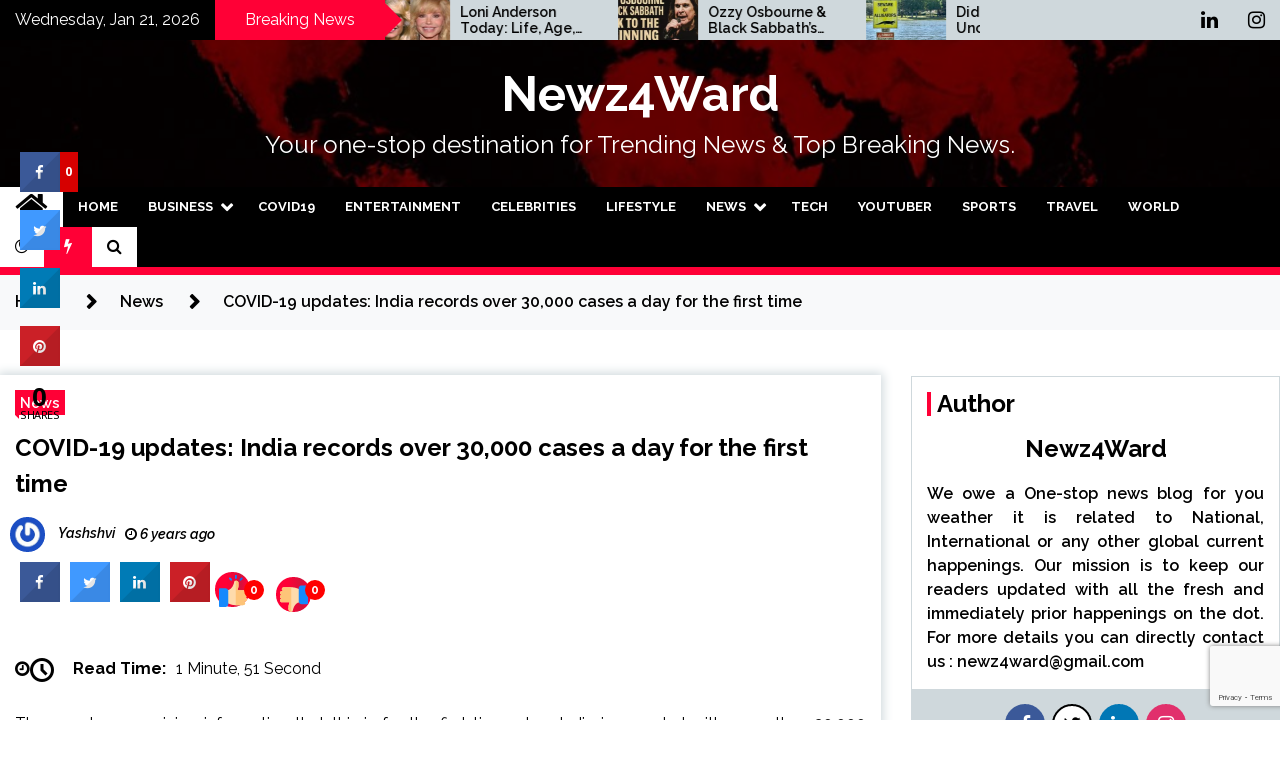

--- FILE ---
content_type: text/html; charset=UTF-8
request_url: https://www.newz4ward.com/covid-19-updates-india-records-over-30000-cases-a-day-for-the-first-time/
body_size: 178980
content:
<!doctype html>
<html lang="en-US">
<head>
	<meta charset="UTF-8">
	<meta name="viewport" content="width=device-width, initial-scale=1">
	<link rel="profile" href="https://gmpg.org/xfn/11">

	        <style type="text/css">
                    .twp-site-branding .twp-logo,
            .twp-site-branding.twp-overlay .twp-logo,
            .twp-site-branding .twp-logo a,
            .twp-site-branding .twp-logo a:visited
            .twp-site-branding.twp-overlay .twp-logo a,
            .twp-site-branding.twp-overlay .twp-logo a:visited{
                color: #ffffff;
            }
                </style>
<meta name='robots' content='index, follow, max-image-preview:large, max-snippet:-1, max-video-preview:-1' />
	<style>img:is([sizes="auto" i], [sizes^="auto," i]) { contain-intrinsic-size: 3000px 1500px }</style>
	
	<!-- This site is optimized with the Yoast SEO plugin v25.6 - https://yoast.com/wordpress/plugins/seo/ -->
	<title>COVID-19 updates: India records over 30,000 cases a day for the first time - Newz4Ward</title>
	<link rel="canonical" href="https://www.newz4ward.com/covid-19-updates-india-records-over-30000-cases-a-day-for-the-first-time/" />
	<meta property="og:locale" content="en_US" />
	<meta property="og:type" content="article" />
	<meta property="og:title" content="COVID-19 updates: India records over 30,000 cases a day for the first time - Newz4Ward" />
	<meta property="og:description" content="The reporters are giving information that this is for the first time when India is recorded with more than 30,000 COVID cases just in a single day. Therefore, these one-day cases of India have pushed the COVID tally to 9 lakhs 68 thousand 8 hundred and 76 on Thursday that [&hellip;]" />
	<meta property="og:url" content="https://www.newz4ward.com/covid-19-updates-india-records-over-30000-cases-a-day-for-the-first-time/" />
	<meta property="og:site_name" content="Newz4Ward" />
	<meta property="article:publisher" content="https://www.facebook.com/newz4ward" />
	<meta property="article:published_time" content="2020-07-16T12:06:42+00:00" />
	<meta property="og:image" content="https://www.newz4ward.com/wp-content/uploads/2020/06/2020_6largeimg_112131790.jpg" />
	<meta property="og:image:width" content="667" />
	<meta property="og:image:height" content="444" />
	<meta property="og:image:type" content="image/jpeg" />
	<meta name="author" content="Yashshvi" />
	<meta name="twitter:card" content="summary_large_image" />
	<meta name="twitter:creator" content="@newz4ward" />
	<meta name="twitter:site" content="@newz4ward" />
	<meta name="twitter:label1" content="Written by" />
	<meta name="twitter:data1" content="Yashshvi" />
	<meta name="twitter:label2" content="Est. reading time" />
	<meta name="twitter:data2" content="2 minutes" />
	<script type="application/ld+json" class="yoast-schema-graph">{"@context":"https://schema.org","@graph":[{"@type":"WebPage","@id":"https://www.newz4ward.com/covid-19-updates-india-records-over-30000-cases-a-day-for-the-first-time/","url":"https://www.newz4ward.com/covid-19-updates-india-records-over-30000-cases-a-day-for-the-first-time/","name":"COVID-19 updates: India records over 30,000 cases a day for the first time - Newz4Ward","isPartOf":{"@id":"https://www.newz4ward.com/#website"},"primaryImageOfPage":{"@id":"https://www.newz4ward.com/covid-19-updates-india-records-over-30000-cases-a-day-for-the-first-time/#primaryimage"},"image":{"@id":"https://www.newz4ward.com/covid-19-updates-india-records-over-30000-cases-a-day-for-the-first-time/#primaryimage"},"thumbnailUrl":"https://www.newz4ward.com/wp-content/uploads/2020/06/2020_6largeimg_112131790.jpg","datePublished":"2020-07-16T12:06:42+00:00","author":{"@id":"https://www.newz4ward.com/#/schema/person/b12b734f72ff93445247020141a95ef8"},"breadcrumb":{"@id":"https://www.newz4ward.com/covid-19-updates-india-records-over-30000-cases-a-day-for-the-first-time/#breadcrumb"},"inLanguage":"en-US","potentialAction":[{"@type":"ReadAction","target":["https://www.newz4ward.com/covid-19-updates-india-records-over-30000-cases-a-day-for-the-first-time/"]}]},{"@type":"ImageObject","inLanguage":"en-US","@id":"https://www.newz4ward.com/covid-19-updates-india-records-over-30000-cases-a-day-for-the-first-time/#primaryimage","url":"https://www.newz4ward.com/wp-content/uploads/2020/06/2020_6largeimg_112131790.jpg","contentUrl":"https://www.newz4ward.com/wp-content/uploads/2020/06/2020_6largeimg_112131790.jpg","width":667,"height":444},{"@type":"BreadcrumbList","@id":"https://www.newz4ward.com/covid-19-updates-india-records-over-30000-cases-a-day-for-the-first-time/#breadcrumb","itemListElement":[{"@type":"ListItem","position":1,"name":"Home","item":"https://www.newz4ward.com/"},{"@type":"ListItem","position":2,"name":"COVID-19 updates: India records over 30,000 cases a day for the first time"}]},{"@type":"WebSite","@id":"https://www.newz4ward.com/#website","url":"https://www.newz4ward.com/","name":"Newz4Ward","description":"Your one-stop destination for Trending News &amp; Top Breaking News.","potentialAction":[{"@type":"SearchAction","target":{"@type":"EntryPoint","urlTemplate":"https://www.newz4ward.com/?s={search_term_string}"},"query-input":{"@type":"PropertyValueSpecification","valueRequired":true,"valueName":"search_term_string"}}],"inLanguage":"en-US"},{"@type":"Person","@id":"https://www.newz4ward.com/#/schema/person/b12b734f72ff93445247020141a95ef8","name":"Yashshvi","image":{"@type":"ImageObject","inLanguage":"en-US","@id":"https://www.newz4ward.com/#/schema/person/image/","url":"https://secure.gravatar.com/avatar/bddad966df9fec101297a935dfd8dd2e?s=96&r=g","contentUrl":"https://secure.gravatar.com/avatar/bddad966df9fec101297a935dfd8dd2e?s=96&r=g","caption":"Yashshvi"},"sameAs":["http://wwww.technomantra.net"],"url":"https://www.newz4ward.com/author/kristi/"}]}</script>
	<!-- / Yoast SEO plugin. -->


<link rel='dns-prefetch' href='//fonts.googleapis.com' />
<link rel="alternate" type="application/rss+xml" title="Newz4Ward &raquo; Feed" href="https://www.newz4ward.com/feed/" />
<link rel="alternate" type="application/rss+xml" title="Newz4Ward &raquo; Comments Feed" href="https://www.newz4ward.com/comments/feed/" />
<link rel="alternate" type="application/rss+xml" title="Newz4Ward &raquo; COVID-19 updates: India records over 30,000 cases a day for the first time Comments Feed" href="https://www.newz4ward.com/covid-19-updates-india-records-over-30000-cases-a-day-for-the-first-time/feed/" />
<script type="text/javascript">
/* <![CDATA[ */
window._wpemojiSettings = {"baseUrl":"https:\/\/s.w.org\/images\/core\/emoji\/15.0.3\/72x72\/","ext":".png","svgUrl":"https:\/\/s.w.org\/images\/core\/emoji\/15.0.3\/svg\/","svgExt":".svg","source":{"concatemoji":"https:\/\/www.newz4ward.com\/wp-includes\/js\/wp-emoji-release.min.js?ver=46082aa81e3292231a90e7d5cf5cde89"}};
/*! This file is auto-generated */
!function(i,n){var o,s,e;function c(e){try{var t={supportTests:e,timestamp:(new Date).valueOf()};sessionStorage.setItem(o,JSON.stringify(t))}catch(e){}}function p(e,t,n){e.clearRect(0,0,e.canvas.width,e.canvas.height),e.fillText(t,0,0);var t=new Uint32Array(e.getImageData(0,0,e.canvas.width,e.canvas.height).data),r=(e.clearRect(0,0,e.canvas.width,e.canvas.height),e.fillText(n,0,0),new Uint32Array(e.getImageData(0,0,e.canvas.width,e.canvas.height).data));return t.every(function(e,t){return e===r[t]})}function u(e,t,n){switch(t){case"flag":return n(e,"\ud83c\udff3\ufe0f\u200d\u26a7\ufe0f","\ud83c\udff3\ufe0f\u200b\u26a7\ufe0f")?!1:!n(e,"\ud83c\uddfa\ud83c\uddf3","\ud83c\uddfa\u200b\ud83c\uddf3")&&!n(e,"\ud83c\udff4\udb40\udc67\udb40\udc62\udb40\udc65\udb40\udc6e\udb40\udc67\udb40\udc7f","\ud83c\udff4\u200b\udb40\udc67\u200b\udb40\udc62\u200b\udb40\udc65\u200b\udb40\udc6e\u200b\udb40\udc67\u200b\udb40\udc7f");case"emoji":return!n(e,"\ud83d\udc26\u200d\u2b1b","\ud83d\udc26\u200b\u2b1b")}return!1}function f(e,t,n){var r="undefined"!=typeof WorkerGlobalScope&&self instanceof WorkerGlobalScope?new OffscreenCanvas(300,150):i.createElement("canvas"),a=r.getContext("2d",{willReadFrequently:!0}),o=(a.textBaseline="top",a.font="600 32px Arial",{});return e.forEach(function(e){o[e]=t(a,e,n)}),o}function t(e){var t=i.createElement("script");t.src=e,t.defer=!0,i.head.appendChild(t)}"undefined"!=typeof Promise&&(o="wpEmojiSettingsSupports",s=["flag","emoji"],n.supports={everything:!0,everythingExceptFlag:!0},e=new Promise(function(e){i.addEventListener("DOMContentLoaded",e,{once:!0})}),new Promise(function(t){var n=function(){try{var e=JSON.parse(sessionStorage.getItem(o));if("object"==typeof e&&"number"==typeof e.timestamp&&(new Date).valueOf()<e.timestamp+604800&&"object"==typeof e.supportTests)return e.supportTests}catch(e){}return null}();if(!n){if("undefined"!=typeof Worker&&"undefined"!=typeof OffscreenCanvas&&"undefined"!=typeof URL&&URL.createObjectURL&&"undefined"!=typeof Blob)try{var e="postMessage("+f.toString()+"("+[JSON.stringify(s),u.toString(),p.toString()].join(",")+"));",r=new Blob([e],{type:"text/javascript"}),a=new Worker(URL.createObjectURL(r),{name:"wpTestEmojiSupports"});return void(a.onmessage=function(e){c(n=e.data),a.terminate(),t(n)})}catch(e){}c(n=f(s,u,p))}t(n)}).then(function(e){for(var t in e)n.supports[t]=e[t],n.supports.everything=n.supports.everything&&n.supports[t],"flag"!==t&&(n.supports.everythingExceptFlag=n.supports.everythingExceptFlag&&n.supports[t]);n.supports.everythingExceptFlag=n.supports.everythingExceptFlag&&!n.supports.flag,n.DOMReady=!1,n.readyCallback=function(){n.DOMReady=!0}}).then(function(){return e}).then(function(){var e;n.supports.everything||(n.readyCallback(),(e=n.source||{}).concatemoji?t(e.concatemoji):e.wpemoji&&e.twemoji&&(t(e.twemoji),t(e.wpemoji)))}))}((window,document),window._wpemojiSettings);
/* ]]> */
</script>
<style id='wp-emoji-styles-inline-css' type='text/css'>

	img.wp-smiley, img.emoji {
		display: inline !important;
		border: none !important;
		box-shadow: none !important;
		height: 1em !important;
		width: 1em !important;
		margin: 0 0.07em !important;
		vertical-align: -0.1em !important;
		background: none !important;
		padding: 0 !important;
	}
</style>
<link rel='stylesheet' id='wp-block-library-css' href='https://www.newz4ward.com/wp-includes/css/dist/block-library/style.min.css?ver=46082aa81e3292231a90e7d5cf5cde89' type='text/css' media='all' />
<style id='esf-fb-halfwidth-style-inline-css' type='text/css'>
.wp-block-create-block-easy-social-feed-facebook-carousel{background-color:#21759b;color:#fff;padding:2px}

</style>
<style id='esf-fb-fullwidth-style-inline-css' type='text/css'>
.wp-block-create-block-easy-social-feed-facebook-carousel{background-color:#21759b;color:#fff;padding:2px}

</style>
<style id='esf-fb-thumbnail-style-inline-css' type='text/css'>
.wp-block-create-block-easy-social-feed-facebook-carousel{background-color:#21759b;color:#fff;padding:2px}

</style>
<style id='classic-theme-styles-inline-css' type='text/css'>
/*! This file is auto-generated */
.wp-block-button__link{color:#fff;background-color:#32373c;border-radius:9999px;box-shadow:none;text-decoration:none;padding:calc(.667em + 2px) calc(1.333em + 2px);font-size:1.125em}.wp-block-file__button{background:#32373c;color:#fff;text-decoration:none}
</style>
<style id='global-styles-inline-css' type='text/css'>
:root{--wp--preset--aspect-ratio--square: 1;--wp--preset--aspect-ratio--4-3: 4/3;--wp--preset--aspect-ratio--3-4: 3/4;--wp--preset--aspect-ratio--3-2: 3/2;--wp--preset--aspect-ratio--2-3: 2/3;--wp--preset--aspect-ratio--16-9: 16/9;--wp--preset--aspect-ratio--9-16: 9/16;--wp--preset--color--black: #000000;--wp--preset--color--cyan-bluish-gray: #abb8c3;--wp--preset--color--white: #ffffff;--wp--preset--color--pale-pink: #f78da7;--wp--preset--color--vivid-red: #cf2e2e;--wp--preset--color--luminous-vivid-orange: #ff6900;--wp--preset--color--luminous-vivid-amber: #fcb900;--wp--preset--color--light-green-cyan: #7bdcb5;--wp--preset--color--vivid-green-cyan: #00d084;--wp--preset--color--pale-cyan-blue: #8ed1fc;--wp--preset--color--vivid-cyan-blue: #0693e3;--wp--preset--color--vivid-purple: #9b51e0;--wp--preset--gradient--vivid-cyan-blue-to-vivid-purple: linear-gradient(135deg,rgba(6,147,227,1) 0%,rgb(155,81,224) 100%);--wp--preset--gradient--light-green-cyan-to-vivid-green-cyan: linear-gradient(135deg,rgb(122,220,180) 0%,rgb(0,208,130) 100%);--wp--preset--gradient--luminous-vivid-amber-to-luminous-vivid-orange: linear-gradient(135deg,rgba(252,185,0,1) 0%,rgba(255,105,0,1) 100%);--wp--preset--gradient--luminous-vivid-orange-to-vivid-red: linear-gradient(135deg,rgba(255,105,0,1) 0%,rgb(207,46,46) 100%);--wp--preset--gradient--very-light-gray-to-cyan-bluish-gray: linear-gradient(135deg,rgb(238,238,238) 0%,rgb(169,184,195) 100%);--wp--preset--gradient--cool-to-warm-spectrum: linear-gradient(135deg,rgb(74,234,220) 0%,rgb(151,120,209) 20%,rgb(207,42,186) 40%,rgb(238,44,130) 60%,rgb(251,105,98) 80%,rgb(254,248,76) 100%);--wp--preset--gradient--blush-light-purple: linear-gradient(135deg,rgb(255,206,236) 0%,rgb(152,150,240) 100%);--wp--preset--gradient--blush-bordeaux: linear-gradient(135deg,rgb(254,205,165) 0%,rgb(254,45,45) 50%,rgb(107,0,62) 100%);--wp--preset--gradient--luminous-dusk: linear-gradient(135deg,rgb(255,203,112) 0%,rgb(199,81,192) 50%,rgb(65,88,208) 100%);--wp--preset--gradient--pale-ocean: linear-gradient(135deg,rgb(255,245,203) 0%,rgb(182,227,212) 50%,rgb(51,167,181) 100%);--wp--preset--gradient--electric-grass: linear-gradient(135deg,rgb(202,248,128) 0%,rgb(113,206,126) 100%);--wp--preset--gradient--midnight: linear-gradient(135deg,rgb(2,3,129) 0%,rgb(40,116,252) 100%);--wp--preset--font-size--small: 13px;--wp--preset--font-size--medium: 20px;--wp--preset--font-size--large: 36px;--wp--preset--font-size--x-large: 42px;--wp--preset--spacing--20: 0.44rem;--wp--preset--spacing--30: 0.67rem;--wp--preset--spacing--40: 1rem;--wp--preset--spacing--50: 1.5rem;--wp--preset--spacing--60: 2.25rem;--wp--preset--spacing--70: 3.38rem;--wp--preset--spacing--80: 5.06rem;--wp--preset--shadow--natural: 6px 6px 9px rgba(0, 0, 0, 0.2);--wp--preset--shadow--deep: 12px 12px 50px rgba(0, 0, 0, 0.4);--wp--preset--shadow--sharp: 6px 6px 0px rgba(0, 0, 0, 0.2);--wp--preset--shadow--outlined: 6px 6px 0px -3px rgba(255, 255, 255, 1), 6px 6px rgba(0, 0, 0, 1);--wp--preset--shadow--crisp: 6px 6px 0px rgba(0, 0, 0, 1);}:where(.is-layout-flex){gap: 0.5em;}:where(.is-layout-grid){gap: 0.5em;}body .is-layout-flex{display: flex;}.is-layout-flex{flex-wrap: wrap;align-items: center;}.is-layout-flex > :is(*, div){margin: 0;}body .is-layout-grid{display: grid;}.is-layout-grid > :is(*, div){margin: 0;}:where(.wp-block-columns.is-layout-flex){gap: 2em;}:where(.wp-block-columns.is-layout-grid){gap: 2em;}:where(.wp-block-post-template.is-layout-flex){gap: 1.25em;}:where(.wp-block-post-template.is-layout-grid){gap: 1.25em;}.has-black-color{color: var(--wp--preset--color--black) !important;}.has-cyan-bluish-gray-color{color: var(--wp--preset--color--cyan-bluish-gray) !important;}.has-white-color{color: var(--wp--preset--color--white) !important;}.has-pale-pink-color{color: var(--wp--preset--color--pale-pink) !important;}.has-vivid-red-color{color: var(--wp--preset--color--vivid-red) !important;}.has-luminous-vivid-orange-color{color: var(--wp--preset--color--luminous-vivid-orange) !important;}.has-luminous-vivid-amber-color{color: var(--wp--preset--color--luminous-vivid-amber) !important;}.has-light-green-cyan-color{color: var(--wp--preset--color--light-green-cyan) !important;}.has-vivid-green-cyan-color{color: var(--wp--preset--color--vivid-green-cyan) !important;}.has-pale-cyan-blue-color{color: var(--wp--preset--color--pale-cyan-blue) !important;}.has-vivid-cyan-blue-color{color: var(--wp--preset--color--vivid-cyan-blue) !important;}.has-vivid-purple-color{color: var(--wp--preset--color--vivid-purple) !important;}.has-black-background-color{background-color: var(--wp--preset--color--black) !important;}.has-cyan-bluish-gray-background-color{background-color: var(--wp--preset--color--cyan-bluish-gray) !important;}.has-white-background-color{background-color: var(--wp--preset--color--white) !important;}.has-pale-pink-background-color{background-color: var(--wp--preset--color--pale-pink) !important;}.has-vivid-red-background-color{background-color: var(--wp--preset--color--vivid-red) !important;}.has-luminous-vivid-orange-background-color{background-color: var(--wp--preset--color--luminous-vivid-orange) !important;}.has-luminous-vivid-amber-background-color{background-color: var(--wp--preset--color--luminous-vivid-amber) !important;}.has-light-green-cyan-background-color{background-color: var(--wp--preset--color--light-green-cyan) !important;}.has-vivid-green-cyan-background-color{background-color: var(--wp--preset--color--vivid-green-cyan) !important;}.has-pale-cyan-blue-background-color{background-color: var(--wp--preset--color--pale-cyan-blue) !important;}.has-vivid-cyan-blue-background-color{background-color: var(--wp--preset--color--vivid-cyan-blue) !important;}.has-vivid-purple-background-color{background-color: var(--wp--preset--color--vivid-purple) !important;}.has-black-border-color{border-color: var(--wp--preset--color--black) !important;}.has-cyan-bluish-gray-border-color{border-color: var(--wp--preset--color--cyan-bluish-gray) !important;}.has-white-border-color{border-color: var(--wp--preset--color--white) !important;}.has-pale-pink-border-color{border-color: var(--wp--preset--color--pale-pink) !important;}.has-vivid-red-border-color{border-color: var(--wp--preset--color--vivid-red) !important;}.has-luminous-vivid-orange-border-color{border-color: var(--wp--preset--color--luminous-vivid-orange) !important;}.has-luminous-vivid-amber-border-color{border-color: var(--wp--preset--color--luminous-vivid-amber) !important;}.has-light-green-cyan-border-color{border-color: var(--wp--preset--color--light-green-cyan) !important;}.has-vivid-green-cyan-border-color{border-color: var(--wp--preset--color--vivid-green-cyan) !important;}.has-pale-cyan-blue-border-color{border-color: var(--wp--preset--color--pale-cyan-blue) !important;}.has-vivid-cyan-blue-border-color{border-color: var(--wp--preset--color--vivid-cyan-blue) !important;}.has-vivid-purple-border-color{border-color: var(--wp--preset--color--vivid-purple) !important;}.has-vivid-cyan-blue-to-vivid-purple-gradient-background{background: var(--wp--preset--gradient--vivid-cyan-blue-to-vivid-purple) !important;}.has-light-green-cyan-to-vivid-green-cyan-gradient-background{background: var(--wp--preset--gradient--light-green-cyan-to-vivid-green-cyan) !important;}.has-luminous-vivid-amber-to-luminous-vivid-orange-gradient-background{background: var(--wp--preset--gradient--luminous-vivid-amber-to-luminous-vivid-orange) !important;}.has-luminous-vivid-orange-to-vivid-red-gradient-background{background: var(--wp--preset--gradient--luminous-vivid-orange-to-vivid-red) !important;}.has-very-light-gray-to-cyan-bluish-gray-gradient-background{background: var(--wp--preset--gradient--very-light-gray-to-cyan-bluish-gray) !important;}.has-cool-to-warm-spectrum-gradient-background{background: var(--wp--preset--gradient--cool-to-warm-spectrum) !important;}.has-blush-light-purple-gradient-background{background: var(--wp--preset--gradient--blush-light-purple) !important;}.has-blush-bordeaux-gradient-background{background: var(--wp--preset--gradient--blush-bordeaux) !important;}.has-luminous-dusk-gradient-background{background: var(--wp--preset--gradient--luminous-dusk) !important;}.has-pale-ocean-gradient-background{background: var(--wp--preset--gradient--pale-ocean) !important;}.has-electric-grass-gradient-background{background: var(--wp--preset--gradient--electric-grass) !important;}.has-midnight-gradient-background{background: var(--wp--preset--gradient--midnight) !important;}.has-small-font-size{font-size: var(--wp--preset--font-size--small) !important;}.has-medium-font-size{font-size: var(--wp--preset--font-size--medium) !important;}.has-large-font-size{font-size: var(--wp--preset--font-size--large) !important;}.has-x-large-font-size{font-size: var(--wp--preset--font-size--x-large) !important;}
:where(.wp-block-post-template.is-layout-flex){gap: 1.25em;}:where(.wp-block-post-template.is-layout-grid){gap: 1.25em;}
:where(.wp-block-columns.is-layout-flex){gap: 2em;}:where(.wp-block-columns.is-layout-grid){gap: 2em;}
:root :where(.wp-block-pullquote){font-size: 1.5em;line-height: 1.6;}
</style>
<link rel='stylesheet' id='contact-form-7-css' href='https://www.newz4ward.com/wp-content/plugins/contact-form-7/includes/css/styles.css?ver=6.1.1' type='text/css' media='all' />
<link rel='stylesheet' id='cresta-social-crestafont-css' href='https://www.newz4ward.com/wp-content/plugins/cresta-social-share-counter/css/csscfont.min.css?ver=2.9.9.6' type='text/css' media='all' />
<link rel='stylesheet' id='cresta-social-wp-style-css' href='https://www.newz4ward.com/wp-content/plugins/cresta-social-share-counter/css/cresta-wp-css.min.css?ver=2.9.9.6' type='text/css' media='all' />
<link rel='stylesheet' id='cresta-social-googlefonts-css' href='//fonts.googleapis.com/css?family=Noto+Sans:400,700&#038;display=swap' type='text/css' media='all' />
<link rel='stylesheet' id='easy-facebook-likebox-custom-fonts-css' href='https://www.newz4ward.com/wp-content/plugins/easy-facebook-likebox/frontend/assets/css/esf-custom-fonts.css?ver=46082aa81e3292231a90e7d5cf5cde89' type='text/css' media='all' />
<link rel='stylesheet' id='easy-facebook-likebox-popup-styles-css' href='https://www.newz4ward.com/wp-content/plugins/easy-facebook-likebox/facebook/frontend/assets/css/esf-free-popup.css?ver=6.6.5' type='text/css' media='all' />
<link rel='stylesheet' id='easy-facebook-likebox-frontend-css' href='https://www.newz4ward.com/wp-content/plugins/easy-facebook-likebox/facebook/frontend/assets/css/easy-facebook-likebox-frontend.css?ver=6.6.5' type='text/css' media='all' />
<link rel='stylesheet' id='easy-facebook-likebox-customizer-style-css' href='https://www.newz4ward.com/wp-admin/admin-ajax.php?action=easy-facebook-likebox-customizer-style&#038;ver=6.6.5' type='text/css' media='all' />
<link rel='stylesheet' id='cmplz-general-css' href='https://www.newz4ward.com/wp-content/plugins/complianz-gdpr/assets/css/cookieblocker.min.css?ver=1754483272' type='text/css' media='all' />
<link rel='stylesheet' id='seek-google-fonts-css' href='https://fonts.googleapis.com/css?family=Raleway:400,400i,600,600i,700' type='text/css' media='all' />
<link rel='stylesheet' id='font-awesome-css' href='https://www.newz4ward.com/wp-content/themes/seek/assets/libraries/font-awesome/css/font-awesome.min.css?ver=46082aa81e3292231a90e7d5cf5cde89' type='text/css' media='all' />
<link rel='stylesheet' id='slick-css' href='https://www.newz4ward.com/wp-content/themes/seek/assets/libraries/slick/css/slick.css?ver=46082aa81e3292231a90e7d5cf5cde89' type='text/css' media='all' />
<link rel='stylesheet' id='magnific-css' href='https://www.newz4ward.com/wp-content/themes/seek/assets/libraries/magnific/css/magnific-popup.css?ver=46082aa81e3292231a90e7d5cf5cde89' type='text/css' media='all' />
<link rel='stylesheet' id='seek-style-css' href='https://www.newz4ward.com/wp-content/themes/seek/style.css?ver=46082aa81e3292231a90e7d5cf5cde89' type='text/css' media='all' />
<link rel='stylesheet' id='recent-posts-widget-with-thumbnails-public-style-css' href='https://www.newz4ward.com/wp-content/plugins/recent-posts-widget-with-thumbnails/public.css?ver=7.1.1' type='text/css' media='all' />
<link rel='stylesheet' id='metro_style_social_widget-css' href='https://www.newz4ward.com/wp-content/plugins/metro-style-social-widget/CSS/metro.css?ver=46082aa81e3292231a90e7d5cf5cde89' type='text/css' media='all' />
<link rel='stylesheet' id='newsletter-css' href='https://www.newz4ward.com/wp-content/plugins/newsletter/style.css?ver=8.9.3' type='text/css' media='all' />
<link rel='stylesheet' id='esf-custom-fonts-css' href='https://www.newz4ward.com/wp-content/plugins/easy-facebook-likebox/frontend/assets/css/esf-custom-fonts.css?ver=46082aa81e3292231a90e7d5cf5cde89' type='text/css' media='all' />
<link rel='stylesheet' id='esf-insta-frontend-css' href='https://www.newz4ward.com/wp-content/plugins/easy-facebook-likebox//instagram/frontend/assets/css/esf-insta-frontend.css?ver=46082aa81e3292231a90e7d5cf5cde89' type='text/css' media='all' />
<link rel='stylesheet' id='esf-insta-customizer-style-css' href='https://www.newz4ward.com/wp-admin/admin-ajax.php?action=esf-insta-customizer-style&#038;ver=6.7.1' type='text/css' media='all' />
<link rel='stylesheet' id='booster-extension-social-icons-css' href='https://www.newz4ward.com/wp-content/plugins/booster-extension/assets/css/social-icons.min.css?ver=46082aa81e3292231a90e7d5cf5cde89' type='text/css' media='all' />
<link rel='stylesheet' id='booster-extension-style-css' href='https://www.newz4ward.com/wp-content/plugins/booster-extension/assets/css/style.css?ver=46082aa81e3292231a90e7d5cf5cde89' type='text/css' media='all' />
<script type="text/javascript" src="https://www.newz4ward.com/wp-includes/js/jquery/jquery.min.js?ver=3.7.1" id="jquery-core-js"></script>
<script type="text/javascript" src="https://www.newz4ward.com/wp-includes/js/jquery/jquery-migrate.min.js?ver=3.4.1" id="jquery-migrate-js"></script>
<script type="text/javascript" src="https://www.newz4ward.com/wp-content/plugins/easy-facebook-likebox/facebook/frontend/assets/js/esf-free-popup.min.js?ver=6.6.5" id="easy-facebook-likebox-popup-script-js"></script>
<script type="text/javascript" id="easy-facebook-likebox-public-script-js-extra">
/* <![CDATA[ */
var public_ajax = {"ajax_url":"https:\/\/www.newz4ward.com\/wp-admin\/admin-ajax.php","efbl_is_fb_pro":""};
/* ]]> */
</script>
<script type="text/javascript" src="https://www.newz4ward.com/wp-content/plugins/easy-facebook-likebox/facebook/frontend/assets/js/public.js?ver=6.6.5" id="easy-facebook-likebox-public-script-js"></script>
<script type="text/javascript" src="https://www.newz4ward.com/wp-content/plugins/easy-facebook-likebox/frontend/assets/js/imagesloaded.pkgd.min.js?ver=46082aa81e3292231a90e7d5cf5cde89" id="imagesloaded.pkgd.min-js"></script>
<script type="text/javascript" id="esf-insta-public-js-extra">
/* <![CDATA[ */
var esf_insta = {"ajax_url":"https:\/\/www.newz4ward.com\/wp-admin\/admin-ajax.php","version":"free","nonce":"ca790c7566"};
/* ]]> */
</script>
<script type="text/javascript" src="https://www.newz4ward.com/wp-content/plugins/easy-facebook-likebox//instagram/frontend/assets/js/esf-insta-public.js?ver=1" id="esf-insta-public-js"></script>
<link rel="https://api.w.org/" href="https://www.newz4ward.com/wp-json/" /><link rel="alternate" title="JSON" type="application/json" href="https://www.newz4ward.com/wp-json/wp/v2/posts/3838" /><link rel="EditURI" type="application/rsd+xml" title="RSD" href="https://www.newz4ward.com/xmlrpc.php?rsd" />
<link rel="alternate" title="oEmbed (JSON)" type="application/json+oembed" href="https://www.newz4ward.com/wp-json/oembed/1.0/embed?url=https%3A%2F%2Fwww.newz4ward.com%2Fcovid-19-updates-india-records-over-30000-cases-a-day-for-the-first-time%2F" />
<link rel="alternate" title="oEmbed (XML)" type="text/xml+oembed" href="https://www.newz4ward.com/wp-json/oembed/1.0/embed?url=https%3A%2F%2Fwww.newz4ward.com%2Fcovid-19-updates-india-records-over-30000-cases-a-day-for-the-first-time%2F&#038;format=xml" />
<style id='cresta-social-share-counter-inline-css'>.cresta-share-icon .sbutton {font-family: 'Noto Sans', sans-serif;}
			@media (max-width : 640px) {
				#crestashareicon {
					display:none !important;
				}
			}
		#crestashareicon {position:fixed; top:20%; left:20px; float:left;z-index:99;}

		#crestashareicon .sbutton {clear:both;display:none;}
		#crestashareicon .sbutton { float:left;}#crestashareiconincontent {float: left;}</style><link rel="pingback" href="https://www.newz4ward.com/xmlrpc.php"><style type="text/css">.broken_link, a.broken_link {
	text-decoration: line-through;
}</style><link rel="icon" href="https://www.newz4ward.com/wp-content/uploads/2017/09/2017-08-31.png" sizes="32x32" />
<link rel="icon" href="https://www.newz4ward.com/wp-content/uploads/2017/09/2017-08-31.png" sizes="192x192" />
<link rel="apple-touch-icon" href="https://www.newz4ward.com/wp-content/uploads/2017/09/2017-08-31.png" />
<meta name="msapplication-TileImage" content="https://www.newz4ward.com/wp-content/uploads/2017/09/2017-08-31.png" />
	
	<!-- Global site tag (gtag.js) - Google Analytics -->
<script async src="https://www.googletagmanager.com/gtag/js?id=UA-93251438-3"></script>
<script>
  window.dataLayer = window.dataLayer || [];
  function gtag(){dataLayer.push(arguments);}
  gtag('js', new Date());

  gtag('config', 'UA-93251438-3');
</script>

	
</head>

<body data-rsssl=1 class="post-template-default single single-post postid-3838 single-format-standard booster-extension right-sidebar">
	<div id="page" class="site">
	<a class="skip-link screen-reader-text" href="#content">Skip to content</a>
	<header id="masthead" class="site-header">
							<div class="twp-topbar clearfix">
				<div class="twp-topbar-content-left twp-float-left clearfix">
											<div class="twp-current-date twp-float-left">
							Wednesday, Jan 21, 2026						</div>
																													<div class="twp-title twp-title-with-arrow twp-title-primary twp-float-left">
								Breaking News							</div>
																		<div class="twp-breaking-news-section">
															<div class="twp-ticket-pin-slider clearfix"  data-slick='{"rtl": false}'>
																		<div class="twp-ticket-pin">
										<div class="twp-image-section">
																						<a href="https://www.newz4ward.com/loni-anderson-today-2024-age-movies-death-rumors/" class="data-bg d-block" data-background="https://www.newz4ward.com/wp-content/uploads/2025/08/Legendary-actress-Loni-Anderson-looks-just-as-good-at-78-years-old-150x150.jpeg"></a>
										</div>
										<div class="twp-articles-title">
											<a href="https://www.newz4ward.com/loni-anderson-today-2024-age-movies-death-rumors/">Loni Anderson Today: Life, Age, and Career of the Iconic Star in 2024</a>
										</div>
									</div><!--/twp-ticket-pin-->
																		<div class="twp-ticket-pin">
										<div class="twp-image-section">
																						<a href="https://www.newz4ward.com/ozzy-osbourne-black-sabbaths-final-concert-back-to-the-beginning-a-night-that-rocked-the-world/" class="data-bg d-block" data-background="https://www.newz4ward.com/wp-content/uploads/2025/07/ozzy-150x150.webp"></a>
										</div>
										<div class="twp-articles-title">
											<a href="https://www.newz4ward.com/ozzy-osbourne-black-sabbaths-final-concert-back-to-the-beginning-a-night-that-rocked-the-world/">Ozzy Osbourne &#038; Black Sabbath’s Final Concert: Back to the Beginning – A Night That Rocked the World</a>
										</div>
									</div><!--/twp-ticket-pin-->
																		<div class="twp-ticket-pin">
										<div class="twp-image-section">
																						<a href="https://www.newz4ward.com/did-florida-just-uncover-a-real-alligator-alcatraz-heres-whats-really-going-on/" class="data-bg d-block" data-background="https://www.newz4ward.com/wp-content/uploads/2025/07/Alligator-Alcatraz-flooded-Florida-viral-internet-legend-150x150.webp"></a>
										</div>
										<div class="twp-articles-title">
											<a href="https://www.newz4ward.com/did-florida-just-uncover-a-real-alligator-alcatraz-heres-whats-really-going-on/">Did Florida Just Uncover a Real “Alligator Alcatraz”? Here’s What’s Really Going On</a>
										</div>
									</div><!--/twp-ticket-pin-->
																		<div class="twp-ticket-pin">
										<div class="twp-image-section">
																						<a href="https://www.newz4ward.com/tamilmv-proxy-sites-how-to-unblock-the-platform-and-best-alternatives-to-use-in-2025/" class="data-bg d-block" data-background="https://www.newz4ward.com/wp-content/uploads/2025/07/TamilMV-Proxy-2025-150x150.jpg"></a>
										</div>
										<div class="twp-articles-title">
											<a href="https://www.newz4ward.com/tamilmv-proxy-sites-how-to-unblock-the-platform-and-best-alternatives-to-use-in-2025/">TamilMV Proxy Sites: How to Unblock the Platform and Best Alternatives to Use in 2025</a>
										</div>
									</div><!--/twp-ticket-pin-->
																		<div class="twp-ticket-pin">
										<div class="twp-image-section">
																						<a href="https://www.newz4ward.com/aviva-bidapas-life-till-2025-covering-all-age-height-networth-family-happy-second-marriage-and-motherhood-all-in-one-click/" class="data-bg d-block" data-background="https://www.newz4ward.com/wp-content/uploads/2025/07/Aviva-Bidapa-2025.avif"></a>
										</div>
										<div class="twp-articles-title">
											<a href="https://www.newz4ward.com/aviva-bidapas-life-till-2025-covering-all-age-height-networth-family-happy-second-marriage-and-motherhood-all-in-one-click/">Aviva Bidapa’s Life Till 2025: Covering all Age, Height, Networth, Family, Happy Second Marriage, and Motherhood &#8211; All in One Click</a>
										</div>
									</div><!--/twp-ticket-pin-->
																		<div class="twp-ticket-pin">
										<div class="twp-image-section">
																						<a href="https://www.newz4ward.com/how-leased-lines-help-businesses-scale-without-internet-bottlenecks/" class="data-bg d-block" data-background="https://www.newz4ward.com/wp-content/uploads/2025/06/broadband-vs-leased-line-150x150.jpg"></a>
										</div>
										<div class="twp-articles-title">
											<a href="https://www.newz4ward.com/how-leased-lines-help-businesses-scale-without-internet-bottlenecks/">How Leased Lines Help Businesses Scale Without Internet Bottlenecks</a>
										</div>
									</div><!--/twp-ticket-pin-->
																		<div class="twp-ticket-pin">
										<div class="twp-image-section">
																						<a href="https://www.newz4ward.com/empowering-smes-with-sustainable-travel-and-tourism-solutions/" class="data-bg d-block" data-background="https://www.newz4ward.com/wp-content/uploads/2025/06/SustainableBusinessTravelforSMEs-ThreeTipsforTravelingwithaPurpose-150x150.jpg"></a>
										</div>
										<div class="twp-articles-title">
											<a href="https://www.newz4ward.com/empowering-smes-with-sustainable-travel-and-tourism-solutions/">Empowering SMEs with Sustainable Travel and Tourism Solutions</a>
										</div>
									</div><!--/twp-ticket-pin-->
																		<div class="twp-ticket-pin">
										<div class="twp-image-section">
																						<a href="https://www.newz4ward.com/travis-scott-india-tour-2025/" class="data-bg d-block" data-background="https://www.newz4ward.com/wp-content/uploads/2025/04/sqa-150x150.png"></a>
										</div>
										<div class="twp-articles-title">
											<a href="https://www.newz4ward.com/travis-scott-india-tour-2025/">Travis Scott India Tour 2025: Date, Cities, Tickets, &amp; What to Expect</a>
										</div>
									</div><!--/twp-ticket-pin-->
																		<div class="twp-ticket-pin">
										<div class="twp-image-section">
																						<a href="https://www.newz4ward.com/traveling-with-reusable-water-bottles-a-smart-and-sustainable-choice/" class="data-bg d-block" data-background="https://www.newz4ward.com/wp-content/uploads/2025/03/shutterstock_2288932677-150x150.jpg"></a>
										</div>
										<div class="twp-articles-title">
											<a href="https://www.newz4ward.com/traveling-with-reusable-water-bottles-a-smart-and-sustainable-choice/">Traveling with Reusable Water Bottles: A Smart and Sustainable Choice</a>
										</div>
									</div><!--/twp-ticket-pin-->
																		<div class="twp-ticket-pin">
										<div class="twp-image-section">
																						<a href="https://www.newz4ward.com/upcoming-icc-tournaments-schedule-host-countries-and-key-highlights/" class="data-bg d-block" data-background="https://www.newz4ward.com/wp-content/uploads/2025/03/icc-tournament-2025-to-2031-sportstiger-1720432666994-original-150x150.webp"></a>
										</div>
										<div class="twp-articles-title">
											<a href="https://www.newz4ward.com/upcoming-icc-tournaments-schedule-host-countries-and-key-highlights/">Upcoming ICC Tournaments: Schedule, Host Countries, and Key Highlights</a>
										</div>
									</div><!--/twp-ticket-pin-->
																		<div class="twp-ticket-pin">
										<div class="twp-image-section">
																						<a href="https://www.newz4ward.com/india-s-new-income-tax-bill-can-authorities-access-your-emails-and-social-media/" class="data-bg d-block" data-background="https://www.newz4ward.com/wp-content/uploads/2025/03/shutterstock_2534255663-150x150.webp"></a>
										</div>
										<div class="twp-articles-title">
											<a href="https://www.newz4ward.com/india-s-new-income-tax-bill-can-authorities-access-your-emails-and-social-media/">India’s New Income Tax Bill: Can Authorities Access Your Emails and Social Media?</a>
										</div>
									</div><!--/twp-ticket-pin-->
																		<div class="twp-ticket-pin">
										<div class="twp-image-section">
																						<a href="https://www.newz4ward.com/atletico-madrid-vs-athletic-club-battle-of-strength-rivalry-and-skills/" class="data-bg d-block" data-background="https://www.newz4ward.com/wp-content/uploads/2025/03/Atletico-Madrid-vs-Athletic-Club-Battle of-Strength-Rivalry-and-Skills-1-150x150.webp"></a>
										</div>
										<div class="twp-articles-title">
											<a href="https://www.newz4ward.com/atletico-madrid-vs-athletic-club-battle-of-strength-rivalry-and-skills/">Atlético Madrid vs Athletic Club: Battle of Strength, Rivalry, and Skills</a>
										</div>
									</div><!--/twp-ticket-pin-->
																	</div><!--/twp-ticket-pin-slider-->
													</div><!--/twp-breaking-news-section-->
									</div><!--/twp-topbar-content-left-->
															<div class="twp-topbar-content-right twp-float-right">
							<div class="menu-social-container"><ul id="social-menu" class="twp-social-icons"><li id="menu-item-249" class="menu-item menu-item-type-custom menu-item-object-custom menu-item-249"><a href="https://x.com/newz4ward"><span>twitter</span></a></li>
<li id="menu-item-251" class="menu-item menu-item-type-custom menu-item-object-custom menu-item-251"><a href="https://www.linkedin.com/in/newz4ward/"><span>linkedin</span></a></li>
<li id="menu-item-3865" class="menu-item menu-item-type-custom menu-item-object-custom menu-item-3865"><a href="https://www.instagram.com/newz4ward/"><span>Instagram</span></a></li>
</ul></div>						</div><!--/twp-topbar-content-right-->
							
							</div><!--/twp-topbar-->
						<div class="twp-site-branding data-bg twp-overlay twp-overlay-bg-black" data-background="https://www.newz4ward.com/wp-content/uploads/2020/04/cropped-red_and_black_map-wallpaper-2560x1600-1.jpg">
			<div class="container">
				<div class="twp-wrapper">
					<div class="twp-logo">
						<div class="twp-image-wrapper"></div>
							<h1 class="site-title"><a href="https://www.newz4ward.com/" rel="home">Newz4Ward</a></h1>
													<p class="site-description">Your one-stop destination for Trending News &amp; Top Breaking News.</p>
											</div>
					
				</div>
			</div>
			
		</div><!-- .site-branding -->

		<nav id="site-navigation" class="twp-navigation">
			<div class="twp-nav-menu-section">
				<div class="container">
					<div class="twp-row twp-wrapper">
						<div class="twp-menu-section desktop twp-d-flex">
							<div class="twp-nav-menu"><ul id="primary-menu" class="twp-nav-menu"><li class="brand-home"><a title="Home" href="https://www.newz4ward.com"><span class='fa fa-home'></span></a></li><li id="menu-item-900" class="menu-item menu-item-type-custom menu-item-object-custom menu-item-home menu-item-900"><a href="https://www.newz4ward.com">Home</a></li>
<li id="menu-item-862" class="menu-item menu-item-type-taxonomy menu-item-object-category menu-item-has-children menu-item-862"><a href="https://www.newz4ward.com/category/business/">Business</a>
<ul class="sub-menu">
	<li id="menu-item-6918" class="menu-item menu-item-type-taxonomy menu-item-object-category menu-item-6918"><a href="https://www.newz4ward.com/category/business/human-resource/">Human Resource</a></li>
	<li id="menu-item-868" class="menu-item menu-item-type-taxonomy menu-item-object-category menu-item-868"><a href="https://www.newz4ward.com/category/startups/">Startups</a></li>
</ul>
</li>
<li id="menu-item-3830" class="menu-item menu-item-type-taxonomy menu-item-object-category menu-item-3830"><a href="https://www.newz4ward.com/category/covid19/">Covid19</a></li>
<li id="menu-item-864" class="menu-item menu-item-type-taxonomy menu-item-object-category menu-item-864"><a href="https://www.newz4ward.com/category/entertainment/">Entertainment</a></li>
<li id="menu-item-863" class="menu-item menu-item-type-taxonomy menu-item-object-category menu-item-863"><a href="https://www.newz4ward.com/category/celebrities/">Celebrities</a></li>
<li id="menu-item-865" class="menu-item menu-item-type-taxonomy menu-item-object-category menu-item-865"><a href="https://www.newz4ward.com/category/lifestyle/">Lifestyle</a></li>
<li id="menu-item-866" class="menu-item menu-item-type-taxonomy menu-item-object-category current-post-ancestor current-menu-parent current-post-parent menu-item-has-children menu-item-866"><a href="https://www.newz4ward.com/category/news/">News</a>
<ul class="sub-menu">
	<li id="menu-item-867" class="menu-item menu-item-type-taxonomy menu-item-object-category menu-item-867"><a href="https://www.newz4ward.com/category/politics/">Politics</a></li>
</ul>
</li>
<li id="menu-item-869" class="menu-item menu-item-type-taxonomy menu-item-object-category menu-item-869"><a href="https://www.newz4ward.com/category/tech/">Tech</a></li>
<li id="menu-item-871" class="menu-item menu-item-type-taxonomy menu-item-object-category menu-item-871"><a href="https://www.newz4ward.com/category/youtuber/">Youtuber</a></li>
<li id="menu-item-3861" class="menu-item menu-item-type-taxonomy menu-item-object-category menu-item-3861"><a href="https://www.newz4ward.com/category/sports/">Sports</a></li>
<li id="menu-item-3862" class="menu-item menu-item-type-taxonomy menu-item-object-category menu-item-3862"><a href="https://www.newz4ward.com/category/travel/">Travel</a></li>
<li id="menu-item-870" class="menu-item menu-item-type-taxonomy menu-item-object-category menu-item-870"><a href="https://www.newz4ward.com/category/world/">World</a></li>
</ul></div>							<div class="twp-menu-icon-section">
								<div class="twp-menu-icon twp-menu-icon-white" id="twp-menu-icon">
									<span></span>
								</div>
							</div>
						</div>
						<div class="twp-site-features">
															<!-- dark and light -->
								<div class="theme-mode header-theme-mode"></div>
																						<div class="twp-trending" id="nav-latest-news">
									<i class="fa fa-flash"></i>
								</div>
																						<div class="twp-search" id="search">
									<i class="fa fa-search"></i>
								</div>
													</div>
					</div>
				</div>
									<div class="twp-progress-bar" id="progressbar">
					</div>
							</div>
			<div class="twp-search-field-section" id="search-field">
				<div class="container">
					<div class="twp-search-field-wrapper">
						<div class="twp-search-field">
							<form role="search" method="get" class="search-form" action="https://www.newz4ward.com/">
				<label>
					<span class="screen-reader-text">Search for:</span>
					<input type="search" class="search-field" placeholder="Search &hellip;" value="" name="s" />
				</label>
				<input type="submit" class="search-submit" value="Search" />
			</form>						</div>
						<div class="twp-close-icon-section">
							<span class="twp-close-icon" id="search-close">
								<span></span>
								<span></span>
							</span>
						</div>
					</div>

				</div>
			</div>
			<!-- trending news section -->
							<div class="twp-article-list" id="nav-latest-news-field">
					<div class="container">
														<header class="twp-article-header">
									<h3>
										Trending Now									</h3>
									<div class="twp-close-icon-section">
										<span class="twp-close-icon" id="latest-news-close">
											<span></span>
											<span></span>
										</span>
									</div>
								</header>
								<div class="twp-row">
																											<!-- loop starts here -->
									<div class="twp-col-4 twp-article-border">
										<div class="twp-article">
											<div class="twp-units">
												1											</div>
											<div class="twp-description">
												<h4><a href="https://www.newz4ward.com/loni-anderson-today-2024-age-movies-death-rumors/">Loni Anderson Today: Life, Age, and Career of the Iconic Star in 2024</a></h4>
												<div class="twp-author-meta">
													
        	    <span class="twp-post-date">
        	    <i class="fa fa-clock-o"></i>
        	        6 months ago        	</span>

            												</div>
											</div>

										</div>
									</div>
																											<!-- loop starts here -->
									<div class="twp-col-4 twp-article-border">
										<div class="twp-article">
											<div class="twp-units">
												2											</div>
											<div class="twp-description">
												<h4><a href="https://www.newz4ward.com/ozzy-osbourne-black-sabbaths-final-concert-back-to-the-beginning-a-night-that-rocked-the-world/">Ozzy Osbourne &#038; Black Sabbath’s Final Concert: Back to the Beginning – A Night That Rocked the World</a></h4>
												<div class="twp-author-meta">
													
        	    <span class="twp-post-date">
        	    <i class="fa fa-clock-o"></i>
        	        7 months ago        	</span>

            												</div>
											</div>

										</div>
									</div>
																											<!-- loop starts here -->
									<div class="twp-col-4 twp-article-border">
										<div class="twp-article">
											<div class="twp-units">
												3											</div>
											<div class="twp-description">
												<h4><a href="https://www.newz4ward.com/did-florida-just-uncover-a-real-alligator-alcatraz-heres-whats-really-going-on/">Did Florida Just Uncover a Real “Alligator Alcatraz”? Here’s What’s Really Going On</a></h4>
												<div class="twp-author-meta">
													
        	    <span class="twp-post-date">
        	    <i class="fa fa-clock-o"></i>
        	        7 months ago        	</span>

            												</div>
											</div>

										</div>
									</div>
																											<!-- loop starts here -->
									<div class="twp-col-4 twp-article-border">
										<div class="twp-article">
											<div class="twp-units">
												4											</div>
											<div class="twp-description">
												<h4><a href="https://www.newz4ward.com/tamilmv-proxy-sites-how-to-unblock-the-platform-and-best-alternatives-to-use-in-2025/">TamilMV Proxy Sites: How to Unblock the Platform and Best Alternatives to Use in 2025</a></h4>
												<div class="twp-author-meta">
													
        	    <span class="twp-post-date">
        	    <i class="fa fa-clock-o"></i>
        	        7 months ago        	</span>

            												</div>
											</div>

										</div>
									</div>
																											<!-- loop starts here -->
									<div class="twp-col-4 twp-article-border">
										<div class="twp-article">
											<div class="twp-units">
												5											</div>
											<div class="twp-description">
												<h4><a href="https://www.newz4ward.com/aviva-bidapas-life-till-2025-covering-all-age-height-networth-family-happy-second-marriage-and-motherhood-all-in-one-click/">Aviva Bidapa’s Life Till 2025: Covering all Age, Height, Networth, Family, Happy Second Marriage, and Motherhood &#8211; All in One Click</a></h4>
												<div class="twp-author-meta">
													
        	    <span class="twp-post-date">
        	    <i class="fa fa-clock-o"></i>
        	        7 months ago        	</span>

            												</div>
											</div>

										</div>
									</div>
																											<!-- loop starts here -->
									<div class="twp-col-4 twp-article-border">
										<div class="twp-article">
											<div class="twp-units">
												6											</div>
											<div class="twp-description">
												<h4><a href="https://www.newz4ward.com/how-leased-lines-help-businesses-scale-without-internet-bottlenecks/">How Leased Lines Help Businesses Scale Without Internet Bottlenecks</a></h4>
												<div class="twp-author-meta">
													
        	    <span class="twp-post-date">
        	    <i class="fa fa-clock-o"></i>
        	        7 months ago        	</span>

            												</div>
											</div>

										</div>
									</div>
																											<!-- loop starts here -->
									<div class="twp-col-4 twp-article-border">
										<div class="twp-article">
											<div class="twp-units">
												7											</div>
											<div class="twp-description">
												<h4><a href="https://www.newz4ward.com/empowering-smes-with-sustainable-travel-and-tourism-solutions/">Empowering SMEs with Sustainable Travel and Tourism Solutions</a></h4>
												<div class="twp-author-meta">
													
        	    <span class="twp-post-date">
        	    <i class="fa fa-clock-o"></i>
        	        7 months ago        	</span>

            												</div>
											</div>

										</div>
									</div>
																											<!-- loop starts here -->
									<div class="twp-col-4 twp-article-border">
										<div class="twp-article">
											<div class="twp-units">
												8											</div>
											<div class="twp-description">
												<h4><a href="https://www.newz4ward.com/travis-scott-india-tour-2025/">Travis Scott India Tour 2025: Date, Cities, Tickets, &amp; What to Expect</a></h4>
												<div class="twp-author-meta">
													
        	    <span class="twp-post-date">
        	    <i class="fa fa-clock-o"></i>
        	        10 months ago        	</span>

            												</div>
											</div>

										</div>
									</div>
																											<!-- loop starts here -->
									<div class="twp-col-4 twp-article-border">
										<div class="twp-article">
											<div class="twp-units">
												9											</div>
											<div class="twp-description">
												<h4><a href="https://www.newz4ward.com/traveling-with-reusable-water-bottles-a-smart-and-sustainable-choice/">Traveling with Reusable Water Bottles: A Smart and Sustainable Choice</a></h4>
												<div class="twp-author-meta">
													
        	    <span class="twp-post-date">
        	    <i class="fa fa-clock-o"></i>
        	        10 months ago        	</span>

            												</div>
											</div>

										</div>
									</div>
																											<!-- loop starts here -->
									<div class="twp-col-4 twp-article-border">
										<div class="twp-article">
											<div class="twp-units">
												10											</div>
											<div class="twp-description">
												<h4><a href="https://www.newz4ward.com/upcoming-icc-tournaments-schedule-host-countries-and-key-highlights/">Upcoming ICC Tournaments: Schedule, Host Countries, and Key Highlights</a></h4>
												<div class="twp-author-meta">
													
        	    <span class="twp-post-date">
        	    <i class="fa fa-clock-o"></i>
        	        10 months ago        	</span>

            												</div>
											</div>

										</div>
									</div>
																											<!-- loop starts here -->
									<div class="twp-col-4 twp-article-border">
										<div class="twp-article">
											<div class="twp-units">
												11											</div>
											<div class="twp-description">
												<h4><a href="https://www.newz4ward.com/india-s-new-income-tax-bill-can-authorities-access-your-emails-and-social-media/">India’s New Income Tax Bill: Can Authorities Access Your Emails and Social Media?</a></h4>
												<div class="twp-author-meta">
													
        	    <span class="twp-post-date">
        	    <i class="fa fa-clock-o"></i>
        	        11 months ago        	</span>

            												</div>
											</div>

										</div>
									</div>
																											<!-- loop starts here -->
									<div class="twp-col-4 twp-article-border">
										<div class="twp-article">
											<div class="twp-units">
												12											</div>
											<div class="twp-description">
												<h4><a href="https://www.newz4ward.com/atletico-madrid-vs-athletic-club-battle-of-strength-rivalry-and-skills/">Atlético Madrid vs Athletic Club: Battle of Strength, Rivalry, and Skills</a></h4>
												<div class="twp-author-meta">
													
        	    <span class="twp-post-date">
        	    <i class="fa fa-clock-o"></i>
        	        11 months ago        	</span>

            												</div>
											</div>

										</div>
									</div>
																										</div>
												</div>
				</div><!--/latest-news-section-->
							
			<!-- main banner content -->
		</nav><!-- #site-navigation -->
	</header><!-- #masthead -->
	<div class="twp-mobile-menu">
		<div class="twp-mobile-close-icon">
			<span class="twp-close-icon twp-close-icon-sm twp-close-icon-white twp-rotate-90" id="twp-mobile-close">
				<span></span>
				<span></span>
			</span>
		</div>
	</div>
	<div class="twp-body-overlay" id="overlay"></div>
	<!-- breadcrums -->
	

        <div class="twp-breadcrumbs">
            <div class="container">
                <div role="navigation" aria-label="Breadcrumbs" class="breadcrumb-trail breadcrumbs" itemprop="breadcrumb"><ul class="trail-items" itemscope itemtype="http://schema.org/BreadcrumbList"><meta name="numberOfItems" content="3" /><meta name="itemListOrder" content="Ascending" /><li itemprop="itemListElement" itemscope itemtype="http://schema.org/ListItem" class="trail-item trail-begin"><a href="https://www.newz4ward.com/" rel="home" itemprop="item"><span itemprop="name">Home</span></a><meta itemprop="position" content="1" /></li><li itemprop="itemListElement" itemscope itemtype="http://schema.org/ListItem" class="trail-item"><a href="https://www.newz4ward.com/category/news/" itemprop="item"><span itemprop="name">News</span></a><meta itemprop="position" content="2" /></li><li itemprop="itemListElement" itemscope itemtype="http://schema.org/ListItem" class="trail-item trail-end"><span itemprop="item"><span itemprop="name">COVID-19 updates: India records over 30,000 cases a day for the first time</span></span><meta itemprop="position" content="3" /></li></ul></div>            </div>
        </div>


    

			<div id="content" class="site-content">
	
	<div id="primary" class="content-area">
		<main id="main" class="site-main">

		
<article id="post-3838" class="twp-article-post post-3838 post type-post status-publish format-standard has-post-thumbnail hentry category-news tag-stay-safe-stay-home tag-covid tag-covid-vaccine tag-delhi tag-icmr-indian-council-of-medical-research tag-maharashtra">
	<header class="entry-header">
		<div class="twp-categories-with-bg twp-categories-with-bg-primary">
		    <ul class="cat-links"><li>
                             <a  href="https://www.newz4ward.com/category/news/" alt="View all posts in News"> 
                                 News
                             </a>
                        </li></ul>		</div>
		<h2 class="entry-title">
			<a href="" rel="bookmark">
								COVID-19 updates: India records over 30,000 cases a day for the first time			</a>
		</h2>
	    <div class="twp-author-meta">
	        
			<a href="https://www.newz4ward.com/author/kristi/">
				<span class="twp-author-image"><img src="https://secure.gravatar.com/avatar/bddad966df9fec101297a935dfd8dd2e?s=150&#038;r=g"></span>
				<span class="twp-author-caption">Yashshvi</span>
			</a>
        	        
        	    <span class="twp-post-date">
        	    <i class="fa fa-clock-o"></i>
        	        6 years ago        	</span>

            	        	    </div>
	</header><!-- .entry-header -->
		
	
	<div class="entry-content">
		
			<div class="twp-like-dislike-button twp-like-dislike-thumb">

				
				<span data-id="3838" id="twp-post-like" class="twp-post-like-dislike can-like">
		            <img src="https://www.newz4ward.com/wp-content/plugins/booster-extension//assets/icon/thumbs-up.svg" />		        </span>

				<span class="twp-like-count">
		            0		        </span>

				
				<span data-id="3838" id="twp-post-dislike" class="twp-post-like-dislike can-dislike ">
		            <img src="https://www.newz4ward.com/wp-content/plugins/booster-extension//assets/icon/thumbs-down.svg" />		            
		        </span>

				<span class="twp-dislike-count">
		            0		        </span>

			</div>

		<!--www.crestaproject.com Social Button in Content Start--><div id="crestashareiconincontent" class="cresta-share-icon third_style"><div class="sbutton crestaShadow facebook-cresta-share" id="facebook-cresta-c"><a rel="nofollow" href="https://www.facebook.com/sharer.php?u=https%3A%2F%2Fwww.newz4ward.com%2Fcovid-19-updates-india-records-over-30000-cases-a-day-for-the-first-time%2F&amp;t=COVID-19+updates%3A+India+records+over+30%2C000+cases+a+day+for+the+first+time" title="Share on Facebook" onclick="window.open(this.href,'targetWindow','toolbars=0,location=0,status=0,menubar=0,scrollbars=1,resizable=1,width=640,height=320,left=200,top=200');return false;"><i class="cs c-icon-cresta-facebook"></i></a></div><div class="sbutton crestaShadow twitter-cresta-share classic-icon" id="twitter-cresta-c"><a rel="nofollow" href="https://twitter.com/intent/tweet?text=COVID-19+updates%3A+India+records+over+30%2C000+cases+a+day+for+the+first+time&amp;url=https%3A%2F%2Fwww.newz4ward.com%2Fcovid-19-updates-india-records-over-30000-cases-a-day-for-the-first-time%2F" title="Share on Twitter" onclick="window.open(this.href,'targetWindow','toolbars=0,location=0,status=0,menubar=0,scrollbars=1,resizable=1,width=640,height=320,left=200,top=200');return false;"><i class="cs c-icon-cresta-twitter"></i></a></div><div class="sbutton crestaShadow linkedin-cresta-share" id="linkedin-cresta-c"><a rel="nofollow" href="https://www.linkedin.com/shareArticle?mini=true&amp;url=https%3A%2F%2Fwww.newz4ward.com%2Fcovid-19-updates-india-records-over-30000-cases-a-day-for-the-first-time%2F&amp;title=COVID-19+updates%3A+India+records+over+30%2C000+cases+a+day+for+the+first+time&amp;source=https://www.newz4ward.com/" title="Share to LinkedIn" onclick="window.open(this.href,'targetWindow','toolbars=0,location=0,status=0,menubar=0,scrollbars=1,resizable=1,width=640,height=320,left=200,top=200');return false;"><i class="cs c-icon-cresta-linkedin"></i></a></div><div class="sbutton crestaShadow pinterest-cresta-share" id="pinterest-cresta-c"><a rel="nofollow" href="https://pinterest.com/pin/create/bookmarklet/?url=https%3A%2F%2Fwww.newz4ward.com%2Fcovid-19-updates-india-records-over-30000-cases-a-day-for-the-first-time%2F&amp;media=https://www.newz4ward.com/wp-content/uploads/2020/06/2020_6largeimg_112131790.jpg&amp;description=COVID-19+updates%3A+India+records+over+30%2C000+cases+a+day+for+the+first+time" title="Share on Pinterest" onclick="window.open(this.href,'targetWindow','toolbars=0,location=0,status=0,menubar=0,scrollbars=1,resizable=1,width=640,height=320,left=200,top=200');return false;"><i class="cs c-icon-cresta-pinterest"></i></a></div><div style="clear: both;"></div></div><div style="clear: both;"></div><!--www.crestaproject.com Social Button in Content End--><div class='booster-block booster-read-block'>
                <div class="twp-read-time">
                	<i class="booster-icon twp-clock"></i> <span>Read Time:</span>1 Minute, 51 Second                </div>

            </div><p style="text-align: justify">The reporters are giving information that this is for the first time when India is recorded with more than <a href="https://www.livemint.com/news/india/india-records-over-30-000-covid-19-cases-in-a-day-for-first-time-11594897031842.html">30,000 COVID cases just in a single day</a>. Therefore, these one-day cases of India have pushed the COVID tally to 9 lakhs 68 thousand 8 hundred and 76 on Thursday that is 15th July 2020. Hence, the death toll has also climbed to 24, 915 with around 606 people succumbing to the disease.<span id="more-3838"></span></p>
<p style="text-align: justify">Sources are saying that the Indian country has recorded an increase of 30,000 cases in a single day and these cases are reported from Maharashtra, Tamil Nadu, Uttar Pradesh, Telangana, Bihar, West Bengal, and many others. These are the places that are contributing around 80% of cases spike and this data was updated around 8 am in the morning. The fight of India with Coronavirus s going to the next level, the medical researchers are trying to find the vaccine but still this pandemic outbreak is not stopping at all. According to the reports, <a href="https://indianexpress.com/article/education/maharashtra-board-hsc-12th-result-2020-direct-link-how-to-check-marks-online-download-marksheet-mahresults-nic-in-indiaresult-6508342/">Maharashtra</a> recorded with 7957 cases a day, Tamil Nadu with 4496 cases a day, Karnataka with 3176 cases, Andhra Pradesh with around 2432 cases, Uttar Pradesh with 1649, Delhi with the same ratio, West Bengal and Bihar with around 1500+ cases. Therefore, the total number of confirmed cases is basically having foreign cases only.</p>
<p style="text-align: justify">Later on, reporters said that the number of recoveries is high but still the growth of this viral disease is so fast. Around 63.25% of patients have recovered from this pandemic outbreak of COVID but the ministry has said that the number of recorded cases is continuously exceeding the active COVID cases by 2 lakhs 81 thousand 6 hundred 68 till date. There are only two states that are contributing around <a href="https://www.ndtv.com/india-news/coronavirus-over-32-000-cases-in-india-in-24-hours-for-first-time-9-68-lakh-total-cases-so-far-24-915-deaths-2263622" class="broken_link">(Delhi and Maharastra) 48.54% of COVID case</a><span style="font-family: inherit;font-style: inherit;font-weight: inherit">s in the Indian nation. The vaccine trials are on height and the reports have claimed that till August 15th, 2020 the vaccine of COVID will be discovered.</span></p>
<p style="text-align: justify"><a href="https://www.newz4ward.com/covid-vaccine-updates-icmr-claims-to-launch-the-vaccine-by-15th-august-2020/">ICMR (International Council Of Medical Research)</a> is continuously doing trials with Biotech Company and the vaccine discovery is on the top priority need. Just stay connected with the internet to have more details about COVID. <strong>#Stay Home #Stay Safe.</strong></p>


		<div class=" twp-social-share  booster-clear">

						    <header class="twp-plugin-title twp-share-title">
			        <h2>Share</h2>
			    </header>
			
		    <div class="twp-share-container">
				<div class="twp-social-icons twp-social-facebook">										<a class="twp-icon-holder" rel="nofollow"  onclick="twp_be_popup_new_window( event,'https://www.facebook.com/sharer/sharer.php?u=https://www.newz4ward.com/covid-19-updates-india-records-over-30000-cases-a-day-for-the-first-time/'); "  href="https://www.facebook.com/sharer/sharer.php?u=https://www.newz4ward.com/covid-19-updates-india-records-over-30000-cases-a-day-for-the-first-time/" >
			                                <span class="twp-social-count"><span class="booster-svg-icon"><svg class="booster-svg" aria-hidden="true" role="img" focusable="false" viewBox="0 0 24 24" xmlns="http://www.w3.org/2000/svg" width="24" height="24"><path fill="currentColor" d="M 23.25 9 L 15 9 L 15 0.75 C 15 0.335938 14.664062 0 14.25 0 L 9.75 0 C 9.335938 0 9 0.335938 9 0.75 L 9 9 L 0.75 9 C 0.335938 9 0 9.335938 0 9.75 L 0 14.25 C 0 14.664062 0.335938 15 0.75 15 L 9 15 L 9 23.25 C 9 23.664062 9.335938 24 9.75 24 L 14.25 24 C 14.664062 24 15 23.664062 15 23.25 L 15 15 L 23.25 15 C 23.664062 15 24 14.664062 24 14.25 L 24 9.75 C 24 9.335938 23.664062 9 23.25 9 Z M 23.25 9" /></svg></span></span>												<span class="twp-share-media">

													<span class="twp-share-label">
                                                        <span class="booster-svg-icon"><svg class="booster-svg" aria-hidden="true" role="img" focusable="false" viewBox="0 0 24 24" xmlns="http://www.w3.org/2000/svg" width="24" height="24"><path fill="currentColor" d="M22.675 0h-21.35c-.732 0-1.325.593-1.325 1.325v21.351c0 .731.593 1.324 1.325 1.324h11.495v-9.294h-3.128v-3.622h3.128v-2.671c0-3.1 1.893-4.788 4.659-4.788 1.325 0 2.463.099 2.795.143v3.24l-1.918.001c-1.504 0-1.795.715-1.795 1.763v2.313h3.587l-.467 3.622h-3.12v9.293h6.116c.73 0 1.323-.593 1.323-1.325v-21.35c0-.732-.593-1.325-1.325-1.325z" /></svg></span>
				                                        <span class="twp-label-title">
				                                            Facebook				                                        </span>
				                                    </span>
												</span>
																					</a>
									</div><div class="twp-social-icons twp-social-twitter">										<a class="twp-icon-holder" rel="nofollow"  onclick="twp_be_popup_new_window( event,'https://twitter.com/intent/tweet?text=COVID-19%20updates:%20India%20records%20over%2030,000%20cases%20a%20day%20for%20the%20first%20time&#038;url=https://www.newz4ward.com/covid-19-updates-india-records-over-30000-cases-a-day-for-the-first-time/'); "  href="https://twitter.com/intent/tweet?text=COVID-19%20updates:%20India%20records%20over%2030,000%20cases%20a%20day%20for%20the%20first%20time&#038;url=https://www.newz4ward.com/covid-19-updates-india-records-over-30000-cases-a-day-for-the-first-time/" >
			                                <span class="twp-social-count"><span class="booster-svg-icon"><svg class="booster-svg" aria-hidden="true" role="img" focusable="false" viewBox="0 0 24 24" xmlns="http://www.w3.org/2000/svg" width="24" height="24"><path fill="currentColor" d="M 23.25 9 L 15 9 L 15 0.75 C 15 0.335938 14.664062 0 14.25 0 L 9.75 0 C 9.335938 0 9 0.335938 9 0.75 L 9 9 L 0.75 9 C 0.335938 9 0 9.335938 0 9.75 L 0 14.25 C 0 14.664062 0.335938 15 0.75 15 L 9 15 L 9 23.25 C 9 23.664062 9.335938 24 9.75 24 L 14.25 24 C 14.664062 24 15 23.664062 15 23.25 L 15 15 L 23.25 15 C 23.664062 15 24 14.664062 24 14.25 L 24 9.75 C 24 9.335938 23.664062 9 23.25 9 Z M 23.25 9" /></svg></span></span>												<span class="twp-share-media">
													<span class="twp-share-label">
                                                        <span class="booster-svg-icon"><svg class="booster-svg" aria-hidden="true" role="img" focusable="false" viewBox="0 0 24 24" xmlns="http://www.w3.org/2000/svg" width="24" height="24"><path fill="currentColor" d="M18.244 2.25h3.308l-7.227 8.26 8.502 11.24H16.17l-5.214-6.817L4.99 21.75H1.68l7.73-8.835L1.254 2.25H8.08l4.713 6.231zm-1.161 17.52h1.833L7.084 4.126H5.117z"></path></svg></span>
				                                        <span class="twp-label-title">
				                                            Twitter				                                        </span>
												    </span>
												</span>
																					</a>
									</div><div class="twp-social-icons twp-social-pinterest">										<a class="twp-icon-holder" rel="nofollow" href="javascript:twp_be_pinterest()">
											<span class="twp-social-count"><span class="booster-svg-icon"><svg class="booster-svg" aria-hidden="true" role="img" focusable="false" viewBox="0 0 24 24" xmlns="http://www.w3.org/2000/svg" width="24" height="24"><path fill="currentColor" d="M 23.25 9 L 15 9 L 15 0.75 C 15 0.335938 14.664062 0 14.25 0 L 9.75 0 C 9.335938 0 9 0.335938 9 0.75 L 9 9 L 0.75 9 C 0.335938 9 0 9.335938 0 9.75 L 0 14.25 C 0 14.664062 0.335938 15 0.75 15 L 9 15 L 9 23.25 C 9 23.664062 9.335938 24 9.75 24 L 14.25 24 C 14.664062 24 15 23.664062 15 23.25 L 15 15 L 23.25 15 C 23.664062 15 24 14.664062 24 14.25 L 24 9.75 C 24 9.335938 23.664062 9 23.25 9 Z M 23.25 9" /></svg></span></span>				                                <span class="twp-share-media">
													<span class="twp-share-label">
                                                        <span class="booster-svg-icon"><svg class="booster-svg" aria-hidden="true" role="img" focusable="false" viewBox="0 0 24 24" xmlns="http://www.w3.org/2000/svg" width="24" height="24"><path fill="currentColor" d="M12.289,2C6.617,2,3.606,5.648,3.606,9.622c0,1.846,1.025,4.146,2.666,4.878c0.25,0.111,0.381,0.063,0.439-0.169 c0.044-0.175,0.267-1.029,0.365-1.428c0.032-0.128,0.017-0.237-0.091-0.362C6.445,11.911,6.01,10.75,6.01,9.668 c0-2.777,2.194-5.464,5.933-5.464c3.23,0,5.49,2.108,5.49,5.122c0,3.407-1.794,5.768-4.13,5.768c-1.291,0-2.257-1.021-1.948-2.277 c0.372-1.495,1.089-3.112,1.089-4.191c0-0.967-0.542-1.775-1.663-1.775c-1.319,0-2.379,1.309-2.379,3.059 c0,1.115,0.394,1.869,0.394,1.869s-1.302,5.279-1.54,6.261c-0.405,1.666,0.053,4.368,0.094,4.604 c0.021,0.126,0.167,0.169,0.25,0.063c0.129-0.165,1.699-2.419,2.142-4.051c0.158-0.59,0.817-2.995,0.817-2.995 c0.43,0.784,1.681,1.446,3.013,1.446c3.963,0,6.822-3.494,6.822-7.833C20.394,5.112,16.849,2,12.289,2"></path></svg></span>
				                                        <span class="twp-label-title">
				                                            Pinterest				                                        </span>
				                                    </span>
												</span>
																					</a>
									</div><div class="twp-social-icons twp-social-linkedin">										<a class="twp-icon-holder" rel="nofollow"  onclick="twp_be_popup_new_window( event,'http://www.linkedin.com/shareArticle?mini=true&#038;title=COVID-19%20updates:%20India%20records%20over%2030,000%20cases%20a%20day%20for%20the%20first%20time&#038;url=http://opensharecount.com/count.json?url=https://www.newz4ward.com/covid-19-updates-india-records-over-30000-cases-a-day-for-the-first-time/'); "  href="http://www.linkedin.com/shareArticle?mini=true&#038;title=COVID-19%20updates:%20India%20records%20over%2030,000%20cases%20a%20day%20for%20the%20first%20time&#038;url=http://opensharecount.com/count.json?url=https://www.newz4ward.com/covid-19-updates-india-records-over-30000-cases-a-day-for-the-first-time/" >
																							<span class="twp-share-media">
				                                    <span class="share-media-nocount">
													    <svg class="booster-svg" aria-hidden="true" role="img" focusable="false" viewBox="0 0 24 24" xmlns="http://www.w3.org/2000/svg" width="24" height="24"><path fill="currentColor" d="M19.7,3H4.3C3.582,3,3,3.582,3,4.3v15.4C3,20.418,3.582,21,4.3,21h15.4c0.718,0,1.3-0.582,1.3-1.3V4.3 C21,3.582,20.418,3,19.7,3z M8.339,18.338H5.667v-8.59h2.672V18.338z M7.004,8.574c-0.857,0-1.549-0.694-1.549-1.548 c0-0.855,0.691-1.548,1.549-1.548c0.854,0,1.547,0.694,1.547,1.548C8.551,7.881,7.858,8.574,7.004,8.574z M18.339,18.338h-2.669 v-4.177c0-0.996-0.017-2.278-1.387-2.278c-1.389,0-1.601,1.086-1.601,2.206v4.249h-2.667v-8.59h2.559v1.174h0.037 c0.356-0.675,1.227-1.387,2.526-1.387c2.703,0,3.203,1.779,3.203,4.092V18.338z"></path></svg>				                                    </span>
													<span class="twp-share-label twp-label-title">
				                                        LinkedIn				                                    </span>
												</span>
																					</a>
										</div>			</div>
		</div>

	            
            <div class="booster-block booster-author-block">
                <div class="be-author-details layout-square align-left">
                    <div class="be-author-wrapper">
                        <div class="booster-row">
                            <div class="booster-column booster-column-two booster-column-mobile">
                                <div class="be-author-image">
                                    <img alt='' src='https://secure.gravatar.com/avatar/bddad966df9fec101297a935dfd8dd2e?s=400&#038;r=g' class='avatar avatar-400 photo avatar-img' height='400' width='400' />                                </div>
                            </div>
                            <div class="booster-column booster-column-eight booster-column-mobile">
                                <div class="author-details">
                                                                            <header class="twp-plugin-title twp-author-title">
                                            <h2>About Post Author</h2>
                                        </header>
                                                                        <h4 class="be-author-meta be-author-name">
                                        <a href="https://www.newz4ward.com/author/kristi/" class="booster-url-link">
                                            Yashshvi                                        </a>
                                    </h4>
                                                                                                                                                    <div class="be-author-meta be-author-url">
                                            <a href="http://wwww.technomantra.net" target="_blank" class="booster-url-link">
                                                <span class="booster-svg-icon booster-svg-sphere"><svg class="booster-svg" aria-hidden="true" role="img" focusable="false" viewBox="0 0 24 24" xmlns="http://www.w3.org/2000/svg" width="24" height="24"><path fill="currentColor" d="M 11.25 1.5 C 5.035156 1.5 0 6.535156 0 12.75 C 0 18.964844 5.035156 24 11.25 24 C 17.464844 24 22.5 18.964844 22.5 12.75 C 22.5 6.535156 17.464844 1.5 11.25 1.5 Z M 17.617188 16.5 C 17.816406 15.550781 17.941406 14.546875 17.984375 13.5 L 20.972656 13.5 C 20.894531 14.535156 20.652344 15.542969 20.253906 16.5 Z M 4.882812 9 C 4.683594 9.949219 4.558594 10.953125 4.515625 12 L 1.527344 12 C 1.605469 10.964844 1.847656 9.957031 2.246094 9 Z M 16.078125 9 C 16.304688 9.960938 16.441406 10.964844 16.484375 12 L 12 12 L 12 9 Z M 12 7.5 L 12 3.109375 C 12.34375 3.210938 12.679688 3.375 13.011719 3.609375 C 13.636719 4.050781 14.230469 4.726562 14.738281 5.566406 C 15.085938 6.148438 15.386719 6.796875 15.640625 7.5 Z M 7.761719 5.566406 C 8.269531 4.726562 8.863281 4.050781 9.488281 3.609375 C 9.820312 3.375 10.15625 3.207031 10.5 3.109375 L 10.5 7.5 L 6.859375 7.5 C 7.113281 6.792969 7.414062 6.148438 7.761719 5.566406 Z M 10.5 9 L 10.5 12 L 6.015625 12 C 6.058594 10.964844 6.195312 9.960938 6.421875 9 Z M 2.246094 16.5 C 1.847656 15.542969 1.605469 14.535156 1.527344 13.5 L 4.515625 13.5 C 4.558594 14.546875 4.683594 15.550781 4.882812 16.5 Z M 6.015625 13.5 L 10.5 13.5 L 10.5 16.5 L 6.421875 16.5 C 6.195312 15.539062 6.058594 14.535156 6.015625 13.5 Z M 10.5 18 L 10.5 22.390625 C 10.15625 22.289062 9.820312 22.125 9.488281 21.890625 C 8.863281 21.449219 8.269531 20.773438 7.761719 19.933594 C 7.414062 19.351562 7.113281 18.703125 6.859375 18 Z M 14.738281 19.933594 C 14.230469 20.773438 13.636719 21.449219 13.011719 21.890625 C 12.679688 22.125 12.34375 22.292969 12 22.390625 L 12 18 L 15.640625 18 C 15.386719 18.707031 15.085938 19.351562 14.738281 19.933594 Z M 12 16.5 L 12 13.5 L 16.484375 13.5 C 16.441406 14.535156 16.304688 15.539062 16.078125 16.5 Z M 17.984375 12 C 17.945312 10.953125 17.816406 9.949219 17.617188 9 L 20.253906 9 C 20.652344 9.957031 20.894531 10.964844 20.972656 12 Z M 19.46875 7.5 L 17.222656 7.5 C 16.785156 6.121094 16.179688 4.914062 15.457031 3.949219 C 16.453125 4.429688 17.355469 5.066406 18.144531 5.855469 C 18.648438 6.359375 19.089844 6.910156 19.46875 7.5 Z M 4.355469 5.855469 C 5.144531 5.066406 6.046875 4.429688 7.042969 3.949219 C 6.320312 4.914062 5.714844 6.121094 5.277344 7.5 L 3.03125 7.5 C 3.410156 6.910156 3.851562 6.359375 4.355469 5.855469 Z M 3.03125 18 L 5.277344 18 C 5.714844 19.378906 6.320312 20.585938 7.042969 21.550781 C 6.046875 21.070312 5.144531 20.433594 4.355469 19.644531 C 3.851562 19.140625 3.410156 18.589844 3.03125 18 Z M 18.144531 19.644531 C 17.355469 20.433594 16.453125 21.070312 15.457031 21.550781 C 16.179688 20.585938 16.785156 19.378906 17.222656 18 L 19.46875 18 C 19.089844 18.589844 18.648438 19.140625 18.144531 19.644531 Z M 18.144531 19.644531 " /></svg></span>http://wwww.technomantra.net                                            </a>
                                        </div>
                                                                                                        </div>
                                <div class="be-author-profiles">
                                                                                                                                                                                                                                                                                                                                                                                                                                                                                                                                                                                                                                                                                                                                                                                                                                                                                                                                                                                                                                                                                </div>
                            </div>
                        </div>
                    </div>
                </div>
            </div>
                    <div class="booster-block booster-reactions-block">
            <div class="twp-reactions-icons">
                
                <div class="twp-reacts-wrap">
                    <a react-data="be-react-1" post-id="3838" class="be-face-icons un-reacted" href="javascript:void(0)">
                        <img decoding="async" src="https://www.newz4ward.com/wp-content/plugins/booster-extension//assets/icon/happy.svg" alt="Happy">
                    </a>
                    <div class="twp-reaction-title">
                        Happy                    </div>
                    <div class="twp-count-percent">
                                                    <span style="display: none;" class="twp-react-count">0</span>
                        
                                                <span class="twp-react-percent"><span>0</span> %</span>
                                            </div>
                </div>

                <div class="twp-reacts-wrap">
                    <a react-data="be-react-2" post-id="3838" class="be-face-icons un-reacted" href="javascript:void(0)">
                        <img decoding="async" src="https://www.newz4ward.com/wp-content/plugins/booster-extension//assets/icon/sad.svg" alt="Sad">
                    </a>
                    <div class="twp-reaction-title">
                        Sad                    </div>
                    <div class="twp-count-percent">
                                                    <span style="display: none;" class="twp-react-count">0</span>
                                                                        <span class="twp-react-percent"><span>0</span> %</span>
                                            </div>
                </div>

                <div class="twp-reacts-wrap">
                    <a react-data="be-react-3" post-id="3838" class="be-face-icons un-reacted" href="javascript:void(0)">
                        <img decoding="async" src="https://www.newz4ward.com/wp-content/plugins/booster-extension//assets/icon/excited.svg" alt="Excited">
                    </a>
                    <div class="twp-reaction-title">
                        Excited                    </div>
                    <div class="twp-count-percent">
                                                    <span style="display: none;" class="twp-react-count">0</span>
                                                                        <span class="twp-react-percent"><span>0</span> %</span>
                                            </div>
                </div>

                <div class="twp-reacts-wrap">
                    <a react-data="be-react-6" post-id="3838" class="be-face-icons un-reacted" href="javascript:void(0)">
                        <img decoding="async" src="https://www.newz4ward.com/wp-content/plugins/booster-extension//assets/icon/sleepy.svg" alt="Sleepy">
                    </a>
                    <div class="twp-reaction-title">
                        Sleepy                    </div>
                    <div class="twp-count-percent">
                                                    <span style="display: none;" class="twp-react-count">0</span>
                        
                                                <span class="twp-react-percent"><span>0</span> %</span>
                                            </div>
                </div>

                <div class="twp-reacts-wrap">
                    <a react-data="be-react-4" post-id="3838" class="be-face-icons un-reacted" href="javascript:void(0)">
                        <img decoding="async" src="https://www.newz4ward.com/wp-content/plugins/booster-extension//assets/icon/angry.svg" alt="Angry">
                    </a>
                    <div class="twp-reaction-title">Angry</div>
                    <div class="twp-count-percent">
                                                    <span style="display: none;" class="twp-react-count">0</span>
                                                                        <span class="twp-react-percent"><span>0</span> %</span>
                        
                    </div>
                </div>

                <div class="twp-reacts-wrap">
                    <a react-data="be-react-5" post-id="3838" class="be-face-icons un-reacted" href="javascript:void(0)">
                        <img decoding="async" src="https://www.newz4ward.com/wp-content/plugins/booster-extension//assets/icon/surprise.svg" alt="Surprise">
                    </a>
                    <div class="twp-reaction-title">Surprise</div>
                    <div class="twp-count-percent">
                                                    <span style="display: none;" class="twp-react-count">0</span>
                                                                        <span class="twp-react-percent"><span>0</span> %</span>
                                            </div>
                </div>

            </div>
        </div>

    	</div><!-- .entry-content -->
</article><!-- #post-3838 -->
<div class="booster-block booster-ratings-block">

    <h3 class="twp-average-title">Average Rating</h3>

    <div class="booster-average-rating">

        <div class="booster-review-bar">
            <div class="twp-bar-rating" ><div class="twp-star-text" >5 Star</div><div class="individual-rating-bar"><div class="individual-bar-bg"><span style="width:0%" class="individual-bar-percent" ></span></div></div><div class="twp-rating-percent" >0%</div></div><div class="twp-bar-rating" ><div class="twp-star-text" >4 Star</div><div class="individual-rating-bar"><div class="individual-bar-bg"><span style="width:0%" class="individual-bar-percent" ></span></div></div><div class="twp-rating-percent" >0%</div></div><div class="twp-bar-rating" ><div class="twp-star-text" >3 Star</div><div class="individual-rating-bar"><div class="individual-bar-bg"><span style="width:0%" class="individual-bar-percent" ></span></div></div><div class="twp-rating-percent" >0%</div></div><div class="twp-bar-rating" ><div class="twp-star-text" >2 Star</div><div class="individual-rating-bar"><div class="individual-bar-bg"><span style="width:0%" class="individual-bar-percent" ></span></div></div><div class="twp-rating-percent" >0%</div></div><div class="twp-bar-rating" ><div class="twp-star-text" >1 Star</div><div class="individual-rating-bar"><div class="individual-bar-bg"><span style="width:0%" class="individual-bar-percent" ></span></div></div><div class="twp-rating-percent" >0%</div></div>        </div>

        <div class="booster-review-info">

            
            <div class="twp-post-review">

                
                <a href="javascript:void(0)" class="twp-review-link" rel="nofollow">(Add your review)</a>

            </div>

        </div>
        
    </div>

</div>

<div id="comments" class="comments-area">
		<div id="respond" class="comment-respond">
		<h3 id="reply-title" class="comment-reply-title">Leave a Reply <small><a rel="nofollow" id="cancel-comment-reply-link" href="/covid-19-updates-india-records-over-30000-cases-a-day-for-the-first-time/#respond" style="display:none;">Cancel reply</a></small></h3><p class="must-log-in">You must be <a href="https://www.newz4ward.com/wp-login.php?redirect_to=https%3A%2F%2Fwww.newz4ward.com%2Fcovid-19-updates-india-records-over-30000-cases-a-day-for-the-first-time%2F">logged in</a> to post a comment.</p>	</div><!-- #respond -->
	</div>
				<div class="twp-single-next-post">
					<div class="twp-next-post">
						<a href="https://www.newz4ward.com/rekhas-bungalow-sealed-and-trends-on-twitter-after-amitabh-bachan-tested-positive-for-covid-19/">
							Next Post<i class="fa fa-chevron-right"></i>
						</a>
					</div>

					<div class="twp-categories-with-bg twp-categories-with-bg-primary "><ul class="cat-links"><li>
										<a href="https://www.newz4ward.com/category/celebrities/" alt="View all posts in Celebrities"> 
											Celebrities
										</a>
									</li></ul></div>					
					<h2><a href="https://www.newz4ward.com/rekhas-bungalow-sealed-and-trends-on-twitter-after-amitabh-bachan-tested-positive-for-covid-19/">Rekha’s Bungalow sealed and trends on twitter after Amitabh Bachan tested positive for COVID-19</a></h2>

					<div class="twp-author-meta"><span class="twp-post-date"><i class="fa fa-clock-o"></i>Thu Jul 16 , 2020</span></div>
						
					<div class="twp-caption">After Amitabh Bachan tested positive with the COVID virus he posted about his health on the internet and got on trending on Twitter. But after this Bachan family news, Rekha’s Bungalow also got sealed and she is trending on twitter. To have information about all this, read this article.</div>
											<div class="twp-image-section"><img width="640" height="371" src="https://www.newz4ward.com/wp-content/uploads/2020/07/rekha-1594480794.jpeg" class="attachment-large size-large wp-post-image" alt="" /></div>
									</div>
						        <div class="twp-related-post-section">
            <div class="container">
                                                                        <h2 class="twp-title twp-title-with-dashed">You May Like</h2>
                                                <ul class="twp-related-post-list">
                                                                    <li class="twp-related-post twp-d-flex">
                                            <div class="twp-image-section twp-image-hover">
                                                <a href="https://www.newz4ward.com/17-malware-applications-getting-removed-from-google-play-store/" class="data-bg" data-background="https://www.newz4ward.com/wp-content/uploads/2020/09/BL29PLAY-300x187.jpg"></a>
                                            </div>
                                            <div class="twp-desc twp-bg-light-gray">
                                                <div class="twp-categories-with-bg twp-categories-with-bg-primary">
                                                    <ul class="cat-links"><li>
                             <a  href="https://www.newz4ward.com/category/news/" alt="View all posts in News"> 
                                 News
                             </a>
                        </li></ul>                                                </div>
                                                <h3><a href="https://www.newz4ward.com/17-malware-applications-getting-removed-from-google-play-store/">17 malware applications getting removed from Google Play Store</a></h3>
                                                
                                                <div class="twp-social-share-section">
                                                    <div class="twp-author-meta m-0">
                                                        
			<a href="https://www.newz4ward.com/author/kristi/">
				<span class="twp-author-image"><img src="https://secure.gravatar.com/avatar/bddad966df9fec101297a935dfd8dd2e?s=150&#038;r=g"></span>
				<span class="twp-author-caption">Yashshvi</span>
			</a>
                                                                
        	    <span class="twp-post-date">
        	    <i class="fa fa-clock-o"></i>
        	        5 years ago        	</span>

                                                                                                                        </div>
                                                    
                                                    

		<div class=" twp-social-share-layout-2  booster-clear">

			<a class="twp-toggle-share" href="javascript:void(0)"><span>Share</span><svg class="booster-svg" aria-hidden="true" role="img" focusable="false" viewBox="0 0 24 24" xmlns="http://www.w3.org/2000/svg" width="24" height="24"><path fill="currentColor" d="M5 7c2.761 0 5 2.239 5 5s-2.239 5-5 5-5-2.239-5-5 2.239-5 5-5zm11.122 12.065c-.073.301-.122.611-.122.935 0 2.209 1.791 4 4 4s4-1.791 4-4-1.791-4-4-4c-1.165 0-2.204.506-2.935 1.301l-5.488-2.927c-.23.636-.549 1.229-.943 1.764l5.488 2.927zm7.878-15.065c0-2.209-1.791-4-4-4s-4 1.791-4 4c0 .324.049.634.122.935l-5.488 2.927c.395.535.713 1.127.943 1.764l5.488-2.927c.731.795 1.77 1.301 2.935 1.301 2.209 0 4-1.791 4-4z" /></svg></a>
		    <div class="twp-share-container">
				<div class="twp-social-icons twp-social-facebook">										<a class="twp-icon-holder" rel="nofollow"  onclick="twp_be_popup_new_window( event,'https://www.facebook.com/sharer/sharer.php?u=https://www.newz4ward.com/17-malware-applications-getting-removed-from-google-play-store/'); "  href="https://www.facebook.com/sharer/sharer.php?u=https://www.newz4ward.com/17-malware-applications-getting-removed-from-google-play-store/" >
			                                <svg class="booster-svg" aria-hidden="true" role="img" focusable="false" viewBox="0 0 24 24" xmlns="http://www.w3.org/2000/svg" width="24" height="24"><path fill="currentColor" d="M22.675 0h-21.35c-.732 0-1.325.593-1.325 1.325v21.351c0 .731.593 1.324 1.325 1.324h11.495v-9.294h-3.128v-3.622h3.128v-2.671c0-3.1 1.893-4.788 4.659-4.788 1.325 0 2.463.099 2.795.143v3.24l-1.918.001c-1.504 0-1.795.715-1.795 1.763v2.313h3.587l-.467 3.622h-3.12v9.293h6.116c.73 0 1.323-.593 1.323-1.325v-21.35c0-.732-.593-1.325-1.325-1.325z" /></svg>										</a>
									</div><div class="twp-social-icons twp-social-twitter">										<a class="twp-icon-holder" rel="nofollow"  onclick="twp_be_popup_new_window( event,'https://twitter.com/intent/tweet?text=17%20malware%20applications%20getting%20removed%20from%20Google%20Play%20Store&#038;url=https://www.newz4ward.com/17-malware-applications-getting-removed-from-google-play-store/'); "  href="https://twitter.com/intent/tweet?text=17%20malware%20applications%20getting%20removed%20from%20Google%20Play%20Store&#038;url=https://www.newz4ward.com/17-malware-applications-getting-removed-from-google-play-store/" >
			                                <svg class="booster-svg" aria-hidden="true" role="img" focusable="false" viewBox="0 0 24 24" xmlns="http://www.w3.org/2000/svg" width="24" height="24"><path fill="currentColor" d="M18.244 2.25h3.308l-7.227 8.26 8.502 11.24H16.17l-5.214-6.817L4.99 21.75H1.68l7.73-8.835L1.254 2.25H8.08l4.713 6.231zm-1.161 17.52h1.833L7.084 4.126H5.117z"></path></svg>										</a>
									</div><div class="twp-social-icons twp-social-pinterest">										<a class="twp-icon-holder" rel="nofollow" href="javascript:twp_be_pinterest()">
											<svg class="booster-svg" aria-hidden="true" role="img" focusable="false" viewBox="0 0 24 24" xmlns="http://www.w3.org/2000/svg" width="24" height="24"><path fill="currentColor" d="M12.289,2C6.617,2,3.606,5.648,3.606,9.622c0,1.846,1.025,4.146,2.666,4.878c0.25,0.111,0.381,0.063,0.439-0.169 c0.044-0.175,0.267-1.029,0.365-1.428c0.032-0.128,0.017-0.237-0.091-0.362C6.445,11.911,6.01,10.75,6.01,9.668 c0-2.777,2.194-5.464,5.933-5.464c3.23,0,5.49,2.108,5.49,5.122c0,3.407-1.794,5.768-4.13,5.768c-1.291,0-2.257-1.021-1.948-2.277 c0.372-1.495,1.089-3.112,1.089-4.191c0-0.967-0.542-1.775-1.663-1.775c-1.319,0-2.379,1.309-2.379,3.059 c0,1.115,0.394,1.869,0.394,1.869s-1.302,5.279-1.54,6.261c-0.405,1.666,0.053,4.368,0.094,4.604 c0.021,0.126,0.167,0.169,0.25,0.063c0.129-0.165,1.699-2.419,2.142-4.051c0.158-0.59,0.817-2.995,0.817-2.995 c0.43,0.784,1.681,1.446,3.013,1.446c3.963,0,6.822-3.494,6.822-7.833C20.394,5.112,16.849,2,12.289,2"></path></svg>										</a>
									</div><div class="twp-social-icons twp-social-linkedin">										<a class="twp-icon-holder" rel="nofollow"  onclick="twp_be_popup_new_window( event,'http://www.linkedin.com/shareArticle?mini=true&#038;title=17%20malware%20applications%20getting%20removed%20from%20Google%20Play%20Store&#038;url=https://www.newz4ward.com/17-malware-applications-getting-removed-from-google-play-store/'); "  href="http://www.linkedin.com/shareArticle?mini=true&#038;title=17%20malware%20applications%20getting%20removed%20from%20Google%20Play%20Store&#038;url=https://www.newz4ward.com/17-malware-applications-getting-removed-from-google-play-store/" >
											<svg class="booster-svg" aria-hidden="true" role="img" focusable="false" viewBox="0 0 24 24" xmlns="http://www.w3.org/2000/svg" width="24" height="24"><path fill="currentColor" d="M19.7,3H4.3C3.582,3,3,3.582,3,4.3v15.4C3,20.418,3.582,21,4.3,21h15.4c0.718,0,1.3-0.582,1.3-1.3V4.3 C21,3.582,20.418,3,19.7,3z M8.339,18.338H5.667v-8.59h2.672V18.338z M7.004,8.574c-0.857,0-1.549-0.694-1.549-1.548 c0-0.855,0.691-1.548,1.549-1.548c0.854,0,1.547,0.694,1.547,1.548C8.551,7.881,7.858,8.574,7.004,8.574z M18.339,18.338h-2.669 v-4.177c0-0.996-0.017-2.278-1.387-2.278c-1.389,0-1.601,1.086-1.601,2.206v4.249h-2.667v-8.59h2.559v1.174h0.037 c0.356-0.675,1.227-1.387,2.526-1.387c2.703,0,3.203,1.779,3.203,4.092V18.338z"></path></svg>										</a>
										</div>			</div>
		</div>

	                                                </div>
                                            </div>
                                        </li>
                                                                            <li class="twp-related-post twp-d-flex">
                                            <div class="twp-image-section twp-image-hover">
                                                <a href="https://www.newz4ward.com/new-york-city-terror-attack/" class="data-bg" data-background="https://www.newz4ward.com/wp-content/uploads/2017/11/new-york-300x169.jpg"></a>
                                            </div>
                                            <div class="twp-desc twp-bg-light-gray">
                                                <div class="twp-categories-with-bg twp-categories-with-bg-primary">
                                                    <ul class="cat-links"><li>
                             <a  href="https://www.newz4ward.com/category/news/" alt="View all posts in News"> 
                                 News
                             </a>
                        </li></ul>                                                </div>
                                                <h3><a href="https://www.newz4ward.com/new-york-city-terror-attack/">New York City Terror Attack &#8211; Truck Rams Cyclists in Manhattan</a></h3>
                                                
                                                <div class="twp-social-share-section">
                                                    <div class="twp-author-meta m-0">
                                                        
			<a href="https://www.newz4ward.com/author/ravleenchawla/">
				<span class="twp-author-image"><img src="https://secure.gravatar.com/avatar/2ef2e5761c0d34e98bd698054dfc6ea7?s=150&#038;r=g"></span>
				<span class="twp-author-caption">Ravleen Chawla</span>
			</a>
                                                                
        	    <span class="twp-post-date">
        	    <i class="fa fa-clock-o"></i>
        	        8 years ago        	</span>

                                                                                                                        </div>
                                                    
                                                    

		<div class=" twp-social-share-layout-2  booster-clear">

			<a class="twp-toggle-share" href="javascript:void(0)"><span>Share</span><svg class="booster-svg" aria-hidden="true" role="img" focusable="false" viewBox="0 0 24 24" xmlns="http://www.w3.org/2000/svg" width="24" height="24"><path fill="currentColor" d="M5 7c2.761 0 5 2.239 5 5s-2.239 5-5 5-5-2.239-5-5 2.239-5 5-5zm11.122 12.065c-.073.301-.122.611-.122.935 0 2.209 1.791 4 4 4s4-1.791 4-4-1.791-4-4-4c-1.165 0-2.204.506-2.935 1.301l-5.488-2.927c-.23.636-.549 1.229-.943 1.764l5.488 2.927zm7.878-15.065c0-2.209-1.791-4-4-4s-4 1.791-4 4c0 .324.049.634.122.935l-5.488 2.927c.395.535.713 1.127.943 1.764l5.488-2.927c.731.795 1.77 1.301 2.935 1.301 2.209 0 4-1.791 4-4z" /></svg></a>
		    <div class="twp-share-container">
				<div class="twp-social-icons twp-social-facebook">										<a class="twp-icon-holder" rel="nofollow"  onclick="twp_be_popup_new_window( event,'https://www.facebook.com/sharer/sharer.php?u=https://www.newz4ward.com/new-york-city-terror-attack/'); "  href="https://www.facebook.com/sharer/sharer.php?u=https://www.newz4ward.com/new-york-city-terror-attack/" >
			                                <svg class="booster-svg" aria-hidden="true" role="img" focusable="false" viewBox="0 0 24 24" xmlns="http://www.w3.org/2000/svg" width="24" height="24"><path fill="currentColor" d="M22.675 0h-21.35c-.732 0-1.325.593-1.325 1.325v21.351c0 .731.593 1.324 1.325 1.324h11.495v-9.294h-3.128v-3.622h3.128v-2.671c0-3.1 1.893-4.788 4.659-4.788 1.325 0 2.463.099 2.795.143v3.24l-1.918.001c-1.504 0-1.795.715-1.795 1.763v2.313h3.587l-.467 3.622h-3.12v9.293h6.116c.73 0 1.323-.593 1.323-1.325v-21.35c0-.732-.593-1.325-1.325-1.325z" /></svg>										</a>
									</div><div class="twp-social-icons twp-social-twitter">										<a class="twp-icon-holder" rel="nofollow"  onclick="twp_be_popup_new_window( event,'https://twitter.com/intent/tweet?text=New%20York%20City%20Terror%20Attack%20&#8211;%20Truck%20Rams%20Cyclists%20in%20Manhattan&#038;url=https://www.newz4ward.com/new-york-city-terror-attack/'); "  href="https://twitter.com/intent/tweet?text=New%20York%20City%20Terror%20Attack%20&#8211;%20Truck%20Rams%20Cyclists%20in%20Manhattan&#038;url=https://www.newz4ward.com/new-york-city-terror-attack/" >
			                                <svg class="booster-svg" aria-hidden="true" role="img" focusable="false" viewBox="0 0 24 24" xmlns="http://www.w3.org/2000/svg" width="24" height="24"><path fill="currentColor" d="M18.244 2.25h3.308l-7.227 8.26 8.502 11.24H16.17l-5.214-6.817L4.99 21.75H1.68l7.73-8.835L1.254 2.25H8.08l4.713 6.231zm-1.161 17.52h1.833L7.084 4.126H5.117z"></path></svg>										</a>
									</div><div class="twp-social-icons twp-social-pinterest">										<a class="twp-icon-holder" rel="nofollow" href="javascript:twp_be_pinterest()">
											<svg class="booster-svg" aria-hidden="true" role="img" focusable="false" viewBox="0 0 24 24" xmlns="http://www.w3.org/2000/svg" width="24" height="24"><path fill="currentColor" d="M12.289,2C6.617,2,3.606,5.648,3.606,9.622c0,1.846,1.025,4.146,2.666,4.878c0.25,0.111,0.381,0.063,0.439-0.169 c0.044-0.175,0.267-1.029,0.365-1.428c0.032-0.128,0.017-0.237-0.091-0.362C6.445,11.911,6.01,10.75,6.01,9.668 c0-2.777,2.194-5.464,5.933-5.464c3.23,0,5.49,2.108,5.49,5.122c0,3.407-1.794,5.768-4.13,5.768c-1.291,0-2.257-1.021-1.948-2.277 c0.372-1.495,1.089-3.112,1.089-4.191c0-0.967-0.542-1.775-1.663-1.775c-1.319,0-2.379,1.309-2.379,3.059 c0,1.115,0.394,1.869,0.394,1.869s-1.302,5.279-1.54,6.261c-0.405,1.666,0.053,4.368,0.094,4.604 c0.021,0.126,0.167,0.169,0.25,0.063c0.129-0.165,1.699-2.419,2.142-4.051c0.158-0.59,0.817-2.995,0.817-2.995 c0.43,0.784,1.681,1.446,3.013,1.446c3.963,0,6.822-3.494,6.822-7.833C20.394,5.112,16.849,2,12.289,2"></path></svg>										</a>
									</div><div class="twp-social-icons twp-social-linkedin">										<a class="twp-icon-holder" rel="nofollow"  onclick="twp_be_popup_new_window( event,'http://www.linkedin.com/shareArticle?mini=true&#038;title=New%20York%20City%20Terror%20Attack%20&#8211;%20Truck%20Rams%20Cyclists%20in%20Manhattan&#038;url=https://www.newz4ward.com/new-york-city-terror-attack/'); "  href="http://www.linkedin.com/shareArticle?mini=true&#038;title=New%20York%20City%20Terror%20Attack%20&#8211;%20Truck%20Rams%20Cyclists%20in%20Manhattan&#038;url=https://www.newz4ward.com/new-york-city-terror-attack/" >
											<svg class="booster-svg" aria-hidden="true" role="img" focusable="false" viewBox="0 0 24 24" xmlns="http://www.w3.org/2000/svg" width="24" height="24"><path fill="currentColor" d="M19.7,3H4.3C3.582,3,3,3.582,3,4.3v15.4C3,20.418,3.582,21,4.3,21h15.4c0.718,0,1.3-0.582,1.3-1.3V4.3 C21,3.582,20.418,3,19.7,3z M8.339,18.338H5.667v-8.59h2.672V18.338z M7.004,8.574c-0.857,0-1.549-0.694-1.549-1.548 c0-0.855,0.691-1.548,1.549-1.548c0.854,0,1.547,0.694,1.547,1.548C8.551,7.881,7.858,8.574,7.004,8.574z M18.339,18.338h-2.669 v-4.177c0-0.996-0.017-2.278-1.387-2.278c-1.389,0-1.601,1.086-1.601,2.206v4.249h-2.667v-8.59h2.559v1.174h0.037 c0.356-0.675,1.227-1.387,2.526-1.387c2.703,0,3.203,1.779,3.203,4.092V18.338z"></path></svg>										</a>
										</div>			</div>
		</div>

	                                                </div>
                                            </div>
                                        </li>
                                                                            <li class="twp-related-post twp-d-flex">
                                            <div class="twp-image-section twp-image-hover">
                                                <a href="https://www.newz4ward.com/xiaomi-to-manage-sold-up-of-10-million-power-banks-made-in-india/" class="data-bg" data-background="https://www.newz4ward.com/wp-content/uploads/2020/11/mi-300x200.jpg"></a>
                                            </div>
                                            <div class="twp-desc twp-bg-light-gray">
                                                <div class="twp-categories-with-bg twp-categories-with-bg-primary">
                                                    <ul class="cat-links"><li>
                             <a  href="https://www.newz4ward.com/category/news/" alt="View all posts in News"> 
                                 News
                             </a>
                        </li></ul>                                                </div>
                                                <h3><a href="https://www.newz4ward.com/xiaomi-to-manage-sold-up-of-10-million-power-banks-made-in-india/">Xiaomi to manage sold up of 10 million power banks: Made in India</a></h3>
                                                
                                                <div class="twp-social-share-section">
                                                    <div class="twp-author-meta m-0">
                                                        
			<a href="https://www.newz4ward.com/author/kristi/">
				<span class="twp-author-image"><img src="https://secure.gravatar.com/avatar/bddad966df9fec101297a935dfd8dd2e?s=150&#038;r=g"></span>
				<span class="twp-author-caption">Yashshvi</span>
			</a>
                                                                
        	    <span class="twp-post-date">
        	    <i class="fa fa-clock-o"></i>
        	        5 years ago        	</span>

                                                                                                                        </div>
                                                    
                                                    

		<div class=" twp-social-share-layout-2  booster-clear">

			<a class="twp-toggle-share" href="javascript:void(0)"><span>Share</span><svg class="booster-svg" aria-hidden="true" role="img" focusable="false" viewBox="0 0 24 24" xmlns="http://www.w3.org/2000/svg" width="24" height="24"><path fill="currentColor" d="M5 7c2.761 0 5 2.239 5 5s-2.239 5-5 5-5-2.239-5-5 2.239-5 5-5zm11.122 12.065c-.073.301-.122.611-.122.935 0 2.209 1.791 4 4 4s4-1.791 4-4-1.791-4-4-4c-1.165 0-2.204.506-2.935 1.301l-5.488-2.927c-.23.636-.549 1.229-.943 1.764l5.488 2.927zm7.878-15.065c0-2.209-1.791-4-4-4s-4 1.791-4 4c0 .324.049.634.122.935l-5.488 2.927c.395.535.713 1.127.943 1.764l5.488-2.927c.731.795 1.77 1.301 2.935 1.301 2.209 0 4-1.791 4-4z" /></svg></a>
		    <div class="twp-share-container">
				<div class="twp-social-icons twp-social-facebook">										<a class="twp-icon-holder" rel="nofollow"  onclick="twp_be_popup_new_window( event,'https://www.facebook.com/sharer/sharer.php?u=https://www.newz4ward.com/xiaomi-to-manage-sold-up-of-10-million-power-banks-made-in-india/'); "  href="https://www.facebook.com/sharer/sharer.php?u=https://www.newz4ward.com/xiaomi-to-manage-sold-up-of-10-million-power-banks-made-in-india/" >
			                                <svg class="booster-svg" aria-hidden="true" role="img" focusable="false" viewBox="0 0 24 24" xmlns="http://www.w3.org/2000/svg" width="24" height="24"><path fill="currentColor" d="M22.675 0h-21.35c-.732 0-1.325.593-1.325 1.325v21.351c0 .731.593 1.324 1.325 1.324h11.495v-9.294h-3.128v-3.622h3.128v-2.671c0-3.1 1.893-4.788 4.659-4.788 1.325 0 2.463.099 2.795.143v3.24l-1.918.001c-1.504 0-1.795.715-1.795 1.763v2.313h3.587l-.467 3.622h-3.12v9.293h6.116c.73 0 1.323-.593 1.323-1.325v-21.35c0-.732-.593-1.325-1.325-1.325z" /></svg>										</a>
									</div><div class="twp-social-icons twp-social-twitter">										<a class="twp-icon-holder" rel="nofollow"  onclick="twp_be_popup_new_window( event,'https://twitter.com/intent/tweet?text=Xiaomi%20to%20manage%20sold%20up%20of%2010%20million%20power%20banks:%20Made%20in%20India&#038;url=https://www.newz4ward.com/xiaomi-to-manage-sold-up-of-10-million-power-banks-made-in-india/'); "  href="https://twitter.com/intent/tweet?text=Xiaomi%20to%20manage%20sold%20up%20of%2010%20million%20power%20banks:%20Made%20in%20India&#038;url=https://www.newz4ward.com/xiaomi-to-manage-sold-up-of-10-million-power-banks-made-in-india/" >
			                                <svg class="booster-svg" aria-hidden="true" role="img" focusable="false" viewBox="0 0 24 24" xmlns="http://www.w3.org/2000/svg" width="24" height="24"><path fill="currentColor" d="M18.244 2.25h3.308l-7.227 8.26 8.502 11.24H16.17l-5.214-6.817L4.99 21.75H1.68l7.73-8.835L1.254 2.25H8.08l4.713 6.231zm-1.161 17.52h1.833L7.084 4.126H5.117z"></path></svg>										</a>
									</div><div class="twp-social-icons twp-social-pinterest">										<a class="twp-icon-holder" rel="nofollow" href="javascript:twp_be_pinterest()">
											<svg class="booster-svg" aria-hidden="true" role="img" focusable="false" viewBox="0 0 24 24" xmlns="http://www.w3.org/2000/svg" width="24" height="24"><path fill="currentColor" d="M12.289,2C6.617,2,3.606,5.648,3.606,9.622c0,1.846,1.025,4.146,2.666,4.878c0.25,0.111,0.381,0.063,0.439-0.169 c0.044-0.175,0.267-1.029,0.365-1.428c0.032-0.128,0.017-0.237-0.091-0.362C6.445,11.911,6.01,10.75,6.01,9.668 c0-2.777,2.194-5.464,5.933-5.464c3.23,0,5.49,2.108,5.49,5.122c0,3.407-1.794,5.768-4.13,5.768c-1.291,0-2.257-1.021-1.948-2.277 c0.372-1.495,1.089-3.112,1.089-4.191c0-0.967-0.542-1.775-1.663-1.775c-1.319,0-2.379,1.309-2.379,3.059 c0,1.115,0.394,1.869,0.394,1.869s-1.302,5.279-1.54,6.261c-0.405,1.666,0.053,4.368,0.094,4.604 c0.021,0.126,0.167,0.169,0.25,0.063c0.129-0.165,1.699-2.419,2.142-4.051c0.158-0.59,0.817-2.995,0.817-2.995 c0.43,0.784,1.681,1.446,3.013,1.446c3.963,0,6.822-3.494,6.822-7.833C20.394,5.112,16.849,2,12.289,2"></path></svg>										</a>
									</div><div class="twp-social-icons twp-social-linkedin">										<a class="twp-icon-holder" rel="nofollow"  onclick="twp_be_popup_new_window( event,'http://www.linkedin.com/shareArticle?mini=true&#038;title=Xiaomi%20to%20manage%20sold%20up%20of%2010%20million%20power%20banks:%20Made%20in%20India&#038;url=https://www.newz4ward.com/xiaomi-to-manage-sold-up-of-10-million-power-banks-made-in-india/'); "  href="http://www.linkedin.com/shareArticle?mini=true&#038;title=Xiaomi%20to%20manage%20sold%20up%20of%2010%20million%20power%20banks:%20Made%20in%20India&#038;url=https://www.newz4ward.com/xiaomi-to-manage-sold-up-of-10-million-power-banks-made-in-india/" >
											<svg class="booster-svg" aria-hidden="true" role="img" focusable="false" viewBox="0 0 24 24" xmlns="http://www.w3.org/2000/svg" width="24" height="24"><path fill="currentColor" d="M19.7,3H4.3C3.582,3,3,3.582,3,4.3v15.4C3,20.418,3.582,21,4.3,21h15.4c0.718,0,1.3-0.582,1.3-1.3V4.3 C21,3.582,20.418,3,19.7,3z M8.339,18.338H5.667v-8.59h2.672V18.338z M7.004,8.574c-0.857,0-1.549-0.694-1.549-1.548 c0-0.855,0.691-1.548,1.549-1.548c0.854,0,1.547,0.694,1.547,1.548C8.551,7.881,7.858,8.574,7.004,8.574z M18.339,18.338h-2.669 v-4.177c0-0.996-0.017-2.278-1.387-2.278c-1.389,0-1.601,1.086-1.601,2.206v4.249h-2.667v-8.59h2.559v1.174h0.037 c0.356-0.675,1.227-1.387,2.526-1.387c2.703,0,3.203,1.779,3.203,4.092V18.338z"></path></svg>										</a>
										</div>			</div>
		</div>

	                                                </div>
                                            </div>
                                        </li>
                                                                            <li class="twp-related-post twp-d-flex">
                                            <div class="twp-image-section twp-image-hover">
                                                <a href="https://www.newz4ward.com/abdul-rasheed-ghazi-mastermind-of-pulwama-attack-killed-by-the-soldiers-of-the-indian-army/" class="data-bg" data-background="https://www.newz4ward.com/wp-content/uploads/2019/02/image-1-300x200.jpg"></a>
                                            </div>
                                            <div class="twp-desc twp-bg-light-gray">
                                                <div class="twp-categories-with-bg twp-categories-with-bg-primary">
                                                    <ul class="cat-links"><li>
                             <a  href="https://www.newz4ward.com/category/news/" alt="View all posts in News"> 
                                 News
                             </a>
                        </li></ul>                                                </div>
                                                <h3><a href="https://www.newz4ward.com/abdul-rasheed-ghazi-mastermind-of-pulwama-attack-killed-by-the-soldiers-of-the-indian-army/">Abdul Rasheed Ghazi- Mastermind of Pulwama Attack killed by the Soldiers of the Indian Army</a></h3>
                                                
                                                <div class="twp-social-share-section">
                                                    <div class="twp-author-meta m-0">
                                                        
			<a href="https://www.newz4ward.com/author/nick/">
				<span class="twp-author-image"><img src="https://secure.gravatar.com/avatar/ec3d6cf96f6ae79a8a511f8d03f716ff?s=150&#038;r=g"></span>
				<span class="twp-author-caption">Nick Clair</span>
			</a>
                                                                
        	    <span class="twp-post-date">
        	    <i class="fa fa-clock-o"></i>
        	        7 years ago        	</span>

                                                                    	        <span class="twp-comment">
				<i class="fa fa-comment"></i>
				<a href="https://www.newz4ward.com/abdul-rasheed-ghazi-mastermind-of-pulwama-attack-killed-by-the-soldiers-of-the-indian-army/">
					1				</a>
	        </span>
	                                                        </div>
                                                    
                                                    

		<div class=" twp-social-share-layout-2  booster-clear">

			<a class="twp-toggle-share" href="javascript:void(0)"><span>Share</span><svg class="booster-svg" aria-hidden="true" role="img" focusable="false" viewBox="0 0 24 24" xmlns="http://www.w3.org/2000/svg" width="24" height="24"><path fill="currentColor" d="M5 7c2.761 0 5 2.239 5 5s-2.239 5-5 5-5-2.239-5-5 2.239-5 5-5zm11.122 12.065c-.073.301-.122.611-.122.935 0 2.209 1.791 4 4 4s4-1.791 4-4-1.791-4-4-4c-1.165 0-2.204.506-2.935 1.301l-5.488-2.927c-.23.636-.549 1.229-.943 1.764l5.488 2.927zm7.878-15.065c0-2.209-1.791-4-4-4s-4 1.791-4 4c0 .324.049.634.122.935l-5.488 2.927c.395.535.713 1.127.943 1.764l5.488-2.927c.731.795 1.77 1.301 2.935 1.301 2.209 0 4-1.791 4-4z" /></svg></a>
		    <div class="twp-share-container">
				<div class="twp-social-icons twp-social-facebook">										<a class="twp-icon-holder" rel="nofollow"  onclick="twp_be_popup_new_window( event,'https://www.facebook.com/sharer/sharer.php?u=https://www.newz4ward.com/abdul-rasheed-ghazi-mastermind-of-pulwama-attack-killed-by-the-soldiers-of-the-indian-army/'); "  href="https://www.facebook.com/sharer/sharer.php?u=https://www.newz4ward.com/abdul-rasheed-ghazi-mastermind-of-pulwama-attack-killed-by-the-soldiers-of-the-indian-army/" >
			                                <svg class="booster-svg" aria-hidden="true" role="img" focusable="false" viewBox="0 0 24 24" xmlns="http://www.w3.org/2000/svg" width="24" height="24"><path fill="currentColor" d="M22.675 0h-21.35c-.732 0-1.325.593-1.325 1.325v21.351c0 .731.593 1.324 1.325 1.324h11.495v-9.294h-3.128v-3.622h3.128v-2.671c0-3.1 1.893-4.788 4.659-4.788 1.325 0 2.463.099 2.795.143v3.24l-1.918.001c-1.504 0-1.795.715-1.795 1.763v2.313h3.587l-.467 3.622h-3.12v9.293h6.116c.73 0 1.323-.593 1.323-1.325v-21.35c0-.732-.593-1.325-1.325-1.325z" /></svg>										</a>
									</div><div class="twp-social-icons twp-social-twitter">										<a class="twp-icon-holder" rel="nofollow"  onclick="twp_be_popup_new_window( event,'https://twitter.com/intent/tweet?text=Abdul%20Rasheed%20Ghazi-%20Mastermind%20of%20Pulwama%20Attack%20killed%20by%20the%20Soldiers%20of%20the%20Indian%20Army&#038;url=https://www.newz4ward.com/abdul-rasheed-ghazi-mastermind-of-pulwama-attack-killed-by-the-soldiers-of-the-indian-army/'); "  href="https://twitter.com/intent/tweet?text=Abdul%20Rasheed%20Ghazi-%20Mastermind%20of%20Pulwama%20Attack%20killed%20by%20the%20Soldiers%20of%20the%20Indian%20Army&#038;url=https://www.newz4ward.com/abdul-rasheed-ghazi-mastermind-of-pulwama-attack-killed-by-the-soldiers-of-the-indian-army/" >
			                                <svg class="booster-svg" aria-hidden="true" role="img" focusable="false" viewBox="0 0 24 24" xmlns="http://www.w3.org/2000/svg" width="24" height="24"><path fill="currentColor" d="M18.244 2.25h3.308l-7.227 8.26 8.502 11.24H16.17l-5.214-6.817L4.99 21.75H1.68l7.73-8.835L1.254 2.25H8.08l4.713 6.231zm-1.161 17.52h1.833L7.084 4.126H5.117z"></path></svg>										</a>
									</div><div class="twp-social-icons twp-social-pinterest">										<a class="twp-icon-holder" rel="nofollow" href="javascript:twp_be_pinterest()">
											<svg class="booster-svg" aria-hidden="true" role="img" focusable="false" viewBox="0 0 24 24" xmlns="http://www.w3.org/2000/svg" width="24" height="24"><path fill="currentColor" d="M12.289,2C6.617,2,3.606,5.648,3.606,9.622c0,1.846,1.025,4.146,2.666,4.878c0.25,0.111,0.381,0.063,0.439-0.169 c0.044-0.175,0.267-1.029,0.365-1.428c0.032-0.128,0.017-0.237-0.091-0.362C6.445,11.911,6.01,10.75,6.01,9.668 c0-2.777,2.194-5.464,5.933-5.464c3.23,0,5.49,2.108,5.49,5.122c0,3.407-1.794,5.768-4.13,5.768c-1.291,0-2.257-1.021-1.948-2.277 c0.372-1.495,1.089-3.112,1.089-4.191c0-0.967-0.542-1.775-1.663-1.775c-1.319,0-2.379,1.309-2.379,3.059 c0,1.115,0.394,1.869,0.394,1.869s-1.302,5.279-1.54,6.261c-0.405,1.666,0.053,4.368,0.094,4.604 c0.021,0.126,0.167,0.169,0.25,0.063c0.129-0.165,1.699-2.419,2.142-4.051c0.158-0.59,0.817-2.995,0.817-2.995 c0.43,0.784,1.681,1.446,3.013,1.446c3.963,0,6.822-3.494,6.822-7.833C20.394,5.112,16.849,2,12.289,2"></path></svg>										</a>
									</div><div class="twp-social-icons twp-social-linkedin">										<a class="twp-icon-holder" rel="nofollow"  onclick="twp_be_popup_new_window( event,'http://www.linkedin.com/shareArticle?mini=true&#038;title=Abdul%20Rasheed%20Ghazi-%20Mastermind%20of%20Pulwama%20Attack%20killed%20by%20the%20Soldiers%20of%20the%20Indian%20Army&#038;url=https://www.newz4ward.com/abdul-rasheed-ghazi-mastermind-of-pulwama-attack-killed-by-the-soldiers-of-the-indian-army/'); "  href="http://www.linkedin.com/shareArticle?mini=true&#038;title=Abdul%20Rasheed%20Ghazi-%20Mastermind%20of%20Pulwama%20Attack%20killed%20by%20the%20Soldiers%20of%20the%20Indian%20Army&#038;url=https://www.newz4ward.com/abdul-rasheed-ghazi-mastermind-of-pulwama-attack-killed-by-the-soldiers-of-the-indian-army/" >
											<svg class="booster-svg" aria-hidden="true" role="img" focusable="false" viewBox="0 0 24 24" xmlns="http://www.w3.org/2000/svg" width="24" height="24"><path fill="currentColor" d="M19.7,3H4.3C3.582,3,3,3.582,3,4.3v15.4C3,20.418,3.582,21,4.3,21h15.4c0.718,0,1.3-0.582,1.3-1.3V4.3 C21,3.582,20.418,3,19.7,3z M8.339,18.338H5.667v-8.59h2.672V18.338z M7.004,8.574c-0.857,0-1.549-0.694-1.549-1.548 c0-0.855,0.691-1.548,1.549-1.548c0.854,0,1.547,0.694,1.547,1.548C8.551,7.881,7.858,8.574,7.004,8.574z M18.339,18.338h-2.669 v-4.177c0-0.996-0.017-2.278-1.387-2.278c-1.389,0-1.601,1.086-1.601,2.206v4.249h-2.667v-8.59h2.559v1.174h0.037 c0.356-0.675,1.227-1.387,2.526-1.387c2.703,0,3.203,1.779,3.203,4.092V18.338z"></path></svg>										</a>
										</div>			</div>
		</div>

	                                                </div>
                                            </div>
                                        </li>
                                                                            <li class="twp-related-post twp-d-flex">
                                            <div class="twp-image-section twp-image-hover">
                                                <a href="https://www.newz4ward.com/shehnaz-gills-big-boss-13-contestant-father-booked-a-20-year-old-girl-for-rape/" class="data-bg" data-background="https://www.newz4ward.com/wp-content/uploads/2020/05/75863974-300x225.jpg"></a>
                                            </div>
                                            <div class="twp-desc twp-bg-light-gray">
                                                <div class="twp-categories-with-bg twp-categories-with-bg-primary">
                                                    <ul class="cat-links"><li>
                             <a  href="https://www.newz4ward.com/category/news/" alt="View all posts in News"> 
                                 News
                             </a>
                        </li></ul>                                                </div>
                                                <h3><a href="https://www.newz4ward.com/shehnaz-gills-big-boss-13-contestant-father-booked-a-20-year-old-girl-for-rape/">Shehnaz Gill’s (Big Boss 13 contestant) father booked a 20-year-old girl for rape</a></h3>
                                                
                                                <div class="twp-social-share-section">
                                                    <div class="twp-author-meta m-0">
                                                        
			<a href="https://www.newz4ward.com/author/kristi/">
				<span class="twp-author-image"><img src="https://secure.gravatar.com/avatar/bddad966df9fec101297a935dfd8dd2e?s=150&#038;r=g"></span>
				<span class="twp-author-caption">Yashshvi</span>
			</a>
                                                                
        	    <span class="twp-post-date">
        	    <i class="fa fa-clock-o"></i>
        	        6 years ago        	</span>

                                                                                                                        </div>
                                                    
                                                    

		<div class=" twp-social-share-layout-2  booster-clear">

			<a class="twp-toggle-share" href="javascript:void(0)"><span>Share</span><svg class="booster-svg" aria-hidden="true" role="img" focusable="false" viewBox="0 0 24 24" xmlns="http://www.w3.org/2000/svg" width="24" height="24"><path fill="currentColor" d="M5 7c2.761 0 5 2.239 5 5s-2.239 5-5 5-5-2.239-5-5 2.239-5 5-5zm11.122 12.065c-.073.301-.122.611-.122.935 0 2.209 1.791 4 4 4s4-1.791 4-4-1.791-4-4-4c-1.165 0-2.204.506-2.935 1.301l-5.488-2.927c-.23.636-.549 1.229-.943 1.764l5.488 2.927zm7.878-15.065c0-2.209-1.791-4-4-4s-4 1.791-4 4c0 .324.049.634.122.935l-5.488 2.927c.395.535.713 1.127.943 1.764l5.488-2.927c.731.795 1.77 1.301 2.935 1.301 2.209 0 4-1.791 4-4z" /></svg></a>
		    <div class="twp-share-container">
				<div class="twp-social-icons twp-social-facebook">										<a class="twp-icon-holder" rel="nofollow"  onclick="twp_be_popup_new_window( event,'https://www.facebook.com/sharer/sharer.php?u=https://www.newz4ward.com/shehnaz-gills-big-boss-13-contestant-father-booked-a-20-year-old-girl-for-rape/'); "  href="https://www.facebook.com/sharer/sharer.php?u=https://www.newz4ward.com/shehnaz-gills-big-boss-13-contestant-father-booked-a-20-year-old-girl-for-rape/" >
			                                <svg class="booster-svg" aria-hidden="true" role="img" focusable="false" viewBox="0 0 24 24" xmlns="http://www.w3.org/2000/svg" width="24" height="24"><path fill="currentColor" d="M22.675 0h-21.35c-.732 0-1.325.593-1.325 1.325v21.351c0 .731.593 1.324 1.325 1.324h11.495v-9.294h-3.128v-3.622h3.128v-2.671c0-3.1 1.893-4.788 4.659-4.788 1.325 0 2.463.099 2.795.143v3.24l-1.918.001c-1.504 0-1.795.715-1.795 1.763v2.313h3.587l-.467 3.622h-3.12v9.293h6.116c.73 0 1.323-.593 1.323-1.325v-21.35c0-.732-.593-1.325-1.325-1.325z" /></svg>										</a>
									</div><div class="twp-social-icons twp-social-twitter">										<a class="twp-icon-holder" rel="nofollow"  onclick="twp_be_popup_new_window( event,'https://twitter.com/intent/tweet?text=Shehnaz%20Gill’s%20(Big%20Boss%2013%20contestant)%20father%20booked%20a%2020-year-old%20girl%20for%20rape&#038;url=https://www.newz4ward.com/shehnaz-gills-big-boss-13-contestant-father-booked-a-20-year-old-girl-for-rape/'); "  href="https://twitter.com/intent/tweet?text=Shehnaz%20Gill’s%20(Big%20Boss%2013%20contestant)%20father%20booked%20a%2020-year-old%20girl%20for%20rape&#038;url=https://www.newz4ward.com/shehnaz-gills-big-boss-13-contestant-father-booked-a-20-year-old-girl-for-rape/" >
			                                <svg class="booster-svg" aria-hidden="true" role="img" focusable="false" viewBox="0 0 24 24" xmlns="http://www.w3.org/2000/svg" width="24" height="24"><path fill="currentColor" d="M18.244 2.25h3.308l-7.227 8.26 8.502 11.24H16.17l-5.214-6.817L4.99 21.75H1.68l7.73-8.835L1.254 2.25H8.08l4.713 6.231zm-1.161 17.52h1.833L7.084 4.126H5.117z"></path></svg>										</a>
									</div><div class="twp-social-icons twp-social-pinterest">										<a class="twp-icon-holder" rel="nofollow" href="javascript:twp_be_pinterest()">
											<svg class="booster-svg" aria-hidden="true" role="img" focusable="false" viewBox="0 0 24 24" xmlns="http://www.w3.org/2000/svg" width="24" height="24"><path fill="currentColor" d="M12.289,2C6.617,2,3.606,5.648,3.606,9.622c0,1.846,1.025,4.146,2.666,4.878c0.25,0.111,0.381,0.063,0.439-0.169 c0.044-0.175,0.267-1.029,0.365-1.428c0.032-0.128,0.017-0.237-0.091-0.362C6.445,11.911,6.01,10.75,6.01,9.668 c0-2.777,2.194-5.464,5.933-5.464c3.23,0,5.49,2.108,5.49,5.122c0,3.407-1.794,5.768-4.13,5.768c-1.291,0-2.257-1.021-1.948-2.277 c0.372-1.495,1.089-3.112,1.089-4.191c0-0.967-0.542-1.775-1.663-1.775c-1.319,0-2.379,1.309-2.379,3.059 c0,1.115,0.394,1.869,0.394,1.869s-1.302,5.279-1.54,6.261c-0.405,1.666,0.053,4.368,0.094,4.604 c0.021,0.126,0.167,0.169,0.25,0.063c0.129-0.165,1.699-2.419,2.142-4.051c0.158-0.59,0.817-2.995,0.817-2.995 c0.43,0.784,1.681,1.446,3.013,1.446c3.963,0,6.822-3.494,6.822-7.833C20.394,5.112,16.849,2,12.289,2"></path></svg>										</a>
									</div><div class="twp-social-icons twp-social-linkedin">										<a class="twp-icon-holder" rel="nofollow"  onclick="twp_be_popup_new_window( event,'http://www.linkedin.com/shareArticle?mini=true&#038;title=Shehnaz%20Gill’s%20(Big%20Boss%2013%20contestant)%20father%20booked%20a%2020-year-old%20girl%20for%20rape&#038;url=https://www.newz4ward.com/shehnaz-gills-big-boss-13-contestant-father-booked-a-20-year-old-girl-for-rape/'); "  href="http://www.linkedin.com/shareArticle?mini=true&#038;title=Shehnaz%20Gill’s%20(Big%20Boss%2013%20contestant)%20father%20booked%20a%2020-year-old%20girl%20for%20rape&#038;url=https://www.newz4ward.com/shehnaz-gills-big-boss-13-contestant-father-booked-a-20-year-old-girl-for-rape/" >
											<svg class="booster-svg" aria-hidden="true" role="img" focusable="false" viewBox="0 0 24 24" xmlns="http://www.w3.org/2000/svg" width="24" height="24"><path fill="currentColor" d="M19.7,3H4.3C3.582,3,3,3.582,3,4.3v15.4C3,20.418,3.582,21,4.3,21h15.4c0.718,0,1.3-0.582,1.3-1.3V4.3 C21,3.582,20.418,3,19.7,3z M8.339,18.338H5.667v-8.59h2.672V18.338z M7.004,8.574c-0.857,0-1.549-0.694-1.549-1.548 c0-0.855,0.691-1.548,1.549-1.548c0.854,0,1.547,0.694,1.547,1.548C8.551,7.881,7.858,8.574,7.004,8.574z M18.339,18.338h-2.669 v-4.177c0-0.996-0.017-2.278-1.387-2.278c-1.389,0-1.601,1.086-1.601,2.206v4.249h-2.667v-8.59h2.559v1.174h0.037 c0.356-0.675,1.227-1.387,2.526-1.387c2.703,0,3.203,1.779,3.203,4.092V18.338z"></path></svg>										</a>
										</div>			</div>
		</div>

	                                                </div>
                                            </div>
                                        </li>
                                                                            <li class="twp-related-post twp-d-flex">
                                            <div class="twp-image-section twp-image-hover">
                                                <a href="https://www.newz4ward.com/cbi-for-ssr-ankita-lokhande-kriti-sanon-demand-justice-for-ssr/" class="data-bg" data-background="https://www.newz4ward.com/wp-content/uploads/2020/06/175028-sushant-web-300x180.jpg"></a>
                                            </div>
                                            <div class="twp-desc twp-bg-light-gray">
                                                <div class="twp-categories-with-bg twp-categories-with-bg-primary">
                                                    <ul class="cat-links"><li>
                             <a  href="https://www.newz4ward.com/category/news/" alt="View all posts in News"> 
                                 News
                             </a>
                        </li></ul>                                                </div>
                                                <h3><a href="https://www.newz4ward.com/cbi-for-ssr-ankita-lokhande-kriti-sanon-demand-justice-for-ssr/">CBI for SSR: Ankita Lokhande, Kriti Sanon demand justice for SSR</a></h3>
                                                
                                                <div class="twp-social-share-section">
                                                    <div class="twp-author-meta m-0">
                                                        
			<a href="https://www.newz4ward.com/author/kristi/">
				<span class="twp-author-image"><img src="https://secure.gravatar.com/avatar/bddad966df9fec101297a935dfd8dd2e?s=150&#038;r=g"></span>
				<span class="twp-author-caption">Yashshvi</span>
			</a>
                                                                
        	    <span class="twp-post-date">
        	    <i class="fa fa-clock-o"></i>
        	        5 years ago        	</span>

                                                                                                                        </div>
                                                    
                                                    

		<div class=" twp-social-share-layout-2  booster-clear">

			<a class="twp-toggle-share" href="javascript:void(0)"><span>Share</span><svg class="booster-svg" aria-hidden="true" role="img" focusable="false" viewBox="0 0 24 24" xmlns="http://www.w3.org/2000/svg" width="24" height="24"><path fill="currentColor" d="M5 7c2.761 0 5 2.239 5 5s-2.239 5-5 5-5-2.239-5-5 2.239-5 5-5zm11.122 12.065c-.073.301-.122.611-.122.935 0 2.209 1.791 4 4 4s4-1.791 4-4-1.791-4-4-4c-1.165 0-2.204.506-2.935 1.301l-5.488-2.927c-.23.636-.549 1.229-.943 1.764l5.488 2.927zm7.878-15.065c0-2.209-1.791-4-4-4s-4 1.791-4 4c0 .324.049.634.122.935l-5.488 2.927c.395.535.713 1.127.943 1.764l5.488-2.927c.731.795 1.77 1.301 2.935 1.301 2.209 0 4-1.791 4-4z" /></svg></a>
		    <div class="twp-share-container">
				<div class="twp-social-icons twp-social-facebook">										<a class="twp-icon-holder" rel="nofollow"  onclick="twp_be_popup_new_window( event,'https://www.facebook.com/sharer/sharer.php?u=https://www.newz4ward.com/cbi-for-ssr-ankita-lokhande-kriti-sanon-demand-justice-for-ssr/'); "  href="https://www.facebook.com/sharer/sharer.php?u=https://www.newz4ward.com/cbi-for-ssr-ankita-lokhande-kriti-sanon-demand-justice-for-ssr/" >
			                                <svg class="booster-svg" aria-hidden="true" role="img" focusable="false" viewBox="0 0 24 24" xmlns="http://www.w3.org/2000/svg" width="24" height="24"><path fill="currentColor" d="M22.675 0h-21.35c-.732 0-1.325.593-1.325 1.325v21.351c0 .731.593 1.324 1.325 1.324h11.495v-9.294h-3.128v-3.622h3.128v-2.671c0-3.1 1.893-4.788 4.659-4.788 1.325 0 2.463.099 2.795.143v3.24l-1.918.001c-1.504 0-1.795.715-1.795 1.763v2.313h3.587l-.467 3.622h-3.12v9.293h6.116c.73 0 1.323-.593 1.323-1.325v-21.35c0-.732-.593-1.325-1.325-1.325z" /></svg>										</a>
									</div><div class="twp-social-icons twp-social-twitter">										<a class="twp-icon-holder" rel="nofollow"  onclick="twp_be_popup_new_window( event,'https://twitter.com/intent/tweet?text=CBI%20for%20SSR:%20Ankita%20Lokhande,%20Kriti%20Sanon%20demand%20justice%20for%20SSR&#038;url=https://www.newz4ward.com/cbi-for-ssr-ankita-lokhande-kriti-sanon-demand-justice-for-ssr/'); "  href="https://twitter.com/intent/tweet?text=CBI%20for%20SSR:%20Ankita%20Lokhande,%20Kriti%20Sanon%20demand%20justice%20for%20SSR&#038;url=https://www.newz4ward.com/cbi-for-ssr-ankita-lokhande-kriti-sanon-demand-justice-for-ssr/" >
			                                <svg class="booster-svg" aria-hidden="true" role="img" focusable="false" viewBox="0 0 24 24" xmlns="http://www.w3.org/2000/svg" width="24" height="24"><path fill="currentColor" d="M18.244 2.25h3.308l-7.227 8.26 8.502 11.24H16.17l-5.214-6.817L4.99 21.75H1.68l7.73-8.835L1.254 2.25H8.08l4.713 6.231zm-1.161 17.52h1.833L7.084 4.126H5.117z"></path></svg>										</a>
									</div><div class="twp-social-icons twp-social-pinterest">										<a class="twp-icon-holder" rel="nofollow" href="javascript:twp_be_pinterest()">
											<svg class="booster-svg" aria-hidden="true" role="img" focusable="false" viewBox="0 0 24 24" xmlns="http://www.w3.org/2000/svg" width="24" height="24"><path fill="currentColor" d="M12.289,2C6.617,2,3.606,5.648,3.606,9.622c0,1.846,1.025,4.146,2.666,4.878c0.25,0.111,0.381,0.063,0.439-0.169 c0.044-0.175,0.267-1.029,0.365-1.428c0.032-0.128,0.017-0.237-0.091-0.362C6.445,11.911,6.01,10.75,6.01,9.668 c0-2.777,2.194-5.464,5.933-5.464c3.23,0,5.49,2.108,5.49,5.122c0,3.407-1.794,5.768-4.13,5.768c-1.291,0-2.257-1.021-1.948-2.277 c0.372-1.495,1.089-3.112,1.089-4.191c0-0.967-0.542-1.775-1.663-1.775c-1.319,0-2.379,1.309-2.379,3.059 c0,1.115,0.394,1.869,0.394,1.869s-1.302,5.279-1.54,6.261c-0.405,1.666,0.053,4.368,0.094,4.604 c0.021,0.126,0.167,0.169,0.25,0.063c0.129-0.165,1.699-2.419,2.142-4.051c0.158-0.59,0.817-2.995,0.817-2.995 c0.43,0.784,1.681,1.446,3.013,1.446c3.963,0,6.822-3.494,6.822-7.833C20.394,5.112,16.849,2,12.289,2"></path></svg>										</a>
									</div><div class="twp-social-icons twp-social-linkedin">										<a class="twp-icon-holder" rel="nofollow"  onclick="twp_be_popup_new_window( event,'http://www.linkedin.com/shareArticle?mini=true&#038;title=CBI%20for%20SSR:%20Ankita%20Lokhande,%20Kriti%20Sanon%20demand%20justice%20for%20SSR&#038;url=https://www.newz4ward.com/cbi-for-ssr-ankita-lokhande-kriti-sanon-demand-justice-for-ssr/'); "  href="http://www.linkedin.com/shareArticle?mini=true&#038;title=CBI%20for%20SSR:%20Ankita%20Lokhande,%20Kriti%20Sanon%20demand%20justice%20for%20SSR&#038;url=https://www.newz4ward.com/cbi-for-ssr-ankita-lokhande-kriti-sanon-demand-justice-for-ssr/" >
											<svg class="booster-svg" aria-hidden="true" role="img" focusable="false" viewBox="0 0 24 24" xmlns="http://www.w3.org/2000/svg" width="24" height="24"><path fill="currentColor" d="M19.7,3H4.3C3.582,3,3,3.582,3,4.3v15.4C3,20.418,3.582,21,4.3,21h15.4c0.718,0,1.3-0.582,1.3-1.3V4.3 C21,3.582,20.418,3,19.7,3z M8.339,18.338H5.667v-8.59h2.672V18.338z M7.004,8.574c-0.857,0-1.549-0.694-1.549-1.548 c0-0.855,0.691-1.548,1.549-1.548c0.854,0,1.547,0.694,1.547,1.548C8.551,7.881,7.858,8.574,7.004,8.574z M18.339,18.338h-2.669 v-4.177c0-0.996-0.017-2.278-1.387-2.278c-1.389,0-1.601,1.086-1.601,2.206v4.249h-2.667v-8.59h2.559v1.174h0.037 c0.356-0.675,1.227-1.387,2.526-1.387c2.703,0,3.203,1.779,3.203,4.092V18.338z"></path></svg>										</a>
										</div>			</div>
		</div>

	                                                </div>
                                            </div>
                                        </li>
                                                            </ul>
                     
            </div><!--/container-->
        </div><!--/twp-news-main-section-->
        			
		
		</main><!-- #main -->
	</div><!-- #primary -->


<aside id="secondary" class="widget-area">
	<section id="seek-author-layout-2" class="widget seek_author_widget"><h2 class="widget-title">Author</h2>
            <!--cut from here-->
            <div class="twp-author-info">
               
                    
                <div class="twp-description">
                                            <h3 class="twp-inner-title">Newz4Ward</h3>
                                                                <div class="twp-author-bio"><p>We owe a One-stop news blog for you weather it is related to National, International or any other global current happenings. Our mission is to keep our readers updated with all the fresh and immediately prior happenings on the dot. For more details you can directly contact us : 
newz4ward@gmail.com</p></div>
                                    </div>
                <div class="twp-social twp-widget-social-icons-rounded">
                                            <span ><a href="https://www.facebook.com/newz4ward"><i class="fa fa-facebook"></i></a></span></span>
                                                                <span ><a href="https://x.com/newz4ward"><i class=" fa fa-twitter"></i></a></span>
                                                                <span><a href="https://www.linkedin.com/in/newz4ward/"><i class=" fa fa-linkedin"></i></a></span>
                                                                <span><a href="https://www.instagram.com/newz4ward/"><i class=" fa fa-instagram"></i></a></span>
                                    </div>
            </div>
            </section><section id="seek-popular-sidebar-layout-2" class="widget seek_popular_post_widget"><h2 class="widget-title">Trending This Week</h2>                                    <div class="twp-recent-widget-section">                
                <ul class="twp-list-post-list">
                                                            <li class="twp-list-post twp-d-flex">
                            <div class="twp-image-section twp-image-hover">
                                                                <a  href="https://www.newz4ward.com/loni-anderson-today-2024-age-movies-death-rumors/" class="data-bg" data-background="https://www.newz4ward.com/wp-content/uploads/2025/08/Legendary-actress-Loni-Anderson-looks-just-as-good-at-78-years-old-300x298.jpeg">
                                                                                                            </a>
                                <span class="twp-unit"> 1</span>
                            </div>
                            <div class="twp-desc">
                                <h5><a href="https://www.newz4ward.com/loni-anderson-today-2024-age-movies-death-rumors/">Loni Anderson Today: Life, Age, and Career of the Iconic Star in 2024</a></h5>
                                <div class="twp-author-meta">
                                    
        	    <span class="twp-post-date">
        	    <i class="fa fa-clock-o"></i>
        	        6 months ago        	</span>

                                            </div>
                            </div>
                        </li>
                                                                <li class="twp-list-post twp-d-flex">
                            <div class="twp-image-section twp-image-hover">
                                                                <a  href="https://www.newz4ward.com/ozzy-osbourne-black-sabbaths-final-concert-back-to-the-beginning-a-night-that-rocked-the-world/" class="data-bg" data-background="https://www.newz4ward.com/wp-content/uploads/2025/07/ozzy-300x200.webp">
                                                                                                            </a>
                                <span class="twp-unit"> 2</span>
                            </div>
                            <div class="twp-desc">
                                <h5><a href="https://www.newz4ward.com/ozzy-osbourne-black-sabbaths-final-concert-back-to-the-beginning-a-night-that-rocked-the-world/">Ozzy Osbourne &#038; Black Sabbath’s Final Concert: Back to the Beginning – A Night That Rocked the World</a></h5>
                                <div class="twp-author-meta">
                                    
        	    <span class="twp-post-date">
        	    <i class="fa fa-clock-o"></i>
        	        7 months ago        	</span>

                                            </div>
                            </div>
                        </li>
                                                                <li class="twp-list-post twp-d-flex">
                            <div class="twp-image-section twp-image-hover">
                                                                <a  href="https://www.newz4ward.com/did-florida-just-uncover-a-real-alligator-alcatraz-heres-whats-really-going-on/" class="data-bg" data-background="https://www.newz4ward.com/wp-content/uploads/2025/07/Alligator-Alcatraz-flooded-Florida-viral-internet-legend-300x225.webp">
                                                                                                            </a>
                                <span class="twp-unit"> 3</span>
                            </div>
                            <div class="twp-desc">
                                <h5><a href="https://www.newz4ward.com/did-florida-just-uncover-a-real-alligator-alcatraz-heres-whats-really-going-on/">Did Florida Just Uncover a Real “Alligator Alcatraz”? Here’s What’s Really Going On</a></h5>
                                <div class="twp-author-meta">
                                    
        	    <span class="twp-post-date">
        	    <i class="fa fa-clock-o"></i>
        	        7 months ago        	</span>

                                            </div>
                            </div>
                        </li>
                                                                <li class="twp-list-post twp-d-flex">
                            <div class="twp-image-section twp-image-hover">
                                                                <a  href="https://www.newz4ward.com/tamilmv-proxy-sites-how-to-unblock-the-platform-and-best-alternatives-to-use-in-2025/" class="data-bg" data-background="https://www.newz4ward.com/wp-content/uploads/2025/07/TamilMV-Proxy-2025-300x200.jpg">
                                                                                                            </a>
                                <span class="twp-unit"> 4</span>
                            </div>
                            <div class="twp-desc">
                                <h5><a href="https://www.newz4ward.com/tamilmv-proxy-sites-how-to-unblock-the-platform-and-best-alternatives-to-use-in-2025/">TamilMV Proxy Sites: How to Unblock the Platform and Best Alternatives to Use in 2025</a></h5>
                                <div class="twp-author-meta">
                                    
        	    <span class="twp-post-date">
        	    <i class="fa fa-clock-o"></i>
        	        7 months ago        	</span>

                                            </div>
                            </div>
                        </li>
                                    </ul>
            </div>

            
                    </section><section id="seek-tabbed-2" class="widget seek_widget_tabbed">            <div class="twp-tabbed-section">

                <div class="section-head">
                    <ul class="twp-tab" role="tablist">
                        <li role="presentation" class="tabbed-popular active">
                            <span class="fire-icon tab-icon"> 
                                <i class="fa fa-fire"></i>
                            </span>
                            Popular                        </li>
                        <li class="tabbed-recent">
                            <span class="flash-icon tab-icon">
                                <i class="fa fa-bolt"></i>
                            </span>
                            Recent                        </li>
                        <li class="tabbed-comments">
                            <span class="comment-icon tab-icon">
                                <i class="fa fa-comments"></i>
                            </span>
                            Comments                        </li>
                    </ul>
                </div>
                <div class="twp-tab-content">
                    <div id="tabbed-popular" role="tabpanel" class="tab-pane active">
                                                                    <div class="twp-full-post-list">
                                                                                                                                                                <div class="twp-full-post twp-full-post-md data-bg twp-overlay-image-hover" data-background="https://www.newz4ward.com/wp-content/uploads/2017/04/Healthier-Food-Habit-300x150.jpg">
                                <span class="twp-post-format-absolute">
                                                                    </span>
                                <div class="twp-wrapper twp-overlay twp-w-100">
                                    <div class="twp-categories-with-bg twp-categories-with-bg-primary">
                                        <ul class="cat-links"><li>
                             <a  href="https://www.newz4ward.com/category/health/" alt="View all posts in Health"> 
                                 Health
                             </a>
                        </li></ul>                                    </div>
                                    <h4><a href="https://www.newz4ward.com/healthier-food-habit-first-step-healthy-lifestyle/">Healthier Food Habit is the First Step to Your Healthy Lifestyle</a></h4>
                                    <div class=" twp-author-meta">
                                        
        	    <span class="twp-post-date">
        	    <i class="fa fa-clock-o"></i>
        	        9 years ago        	</span>

                                                </div>
                                </div>
                            </div>

                                                                                                                                                                                            <div class="twp-full-post twp-full-post-md data-bg twp-overlay-image-hover" data-background="https://www.newz4ward.com/wp-content/uploads/2017/05/All-India-Tennis-Association-operates-e1494005568690-300x206.jpg">
                                <span class="twp-post-format-absolute">
                                                                    </span>
                                <div class="twp-wrapper twp-overlay twp-w-100">
                                    <div class="twp-categories-with-bg twp-categories-with-bg-primary">
                                        <ul class="cat-links"><li>
                             <a  href="https://www.newz4ward.com/category/sports/" alt="View all posts in Sports"> 
                                 Sports
                             </a>
                        </li></ul>                                    </div>
                                    <h4><a href="https://www.newz4ward.com/fulfill-demands-suffer/">FULFILL THE DEMANDS OR SUFFER</a></h4>
                                    <div class=" twp-author-meta">
                                        
        	    <span class="twp-post-date">
        	    <i class="fa fa-clock-o"></i>
        	        9 years ago        	</span>

                                                </div>
                                </div>
                            </div>

                                                                                                                                                                                            <div class="twp-full-post twp-full-post-md data-bg twp-overlay-image-hover" data-background="https://www.newz4ward.com/wp-content/uploads/2017/08/aa-Cover-cpvnnu56q6pu77rl95r1otb1h6-20170824014259.Medi_-300x168.jpeg">
                                <span class="twp-post-format-absolute">
                                                                    </span>
                                <div class="twp-wrapper twp-overlay twp-w-100">
                                    <div class="twp-categories-with-bg twp-categories-with-bg-primary">
                                        <ul class="cat-links"><li>
                             <a  href="https://www.newz4ward.com/category/news/" alt="View all posts in News"> 
                                 News
                             </a>
                        </li></ul>                                    </div>
                                    <h4><a href="https://www.newz4ward.com/closure-schools-colleges-panchkula-24-25-august-ahead-singhs-rape-case-verdict/">Closure of Schools And Colleges in Panchkula on 24 &#038; 25 August Ahead of Singh&#8217;s Rape Case Verdict</a></h4>
                                    <div class=" twp-author-meta">
                                        
        	    <span class="twp-post-date">
        	    <i class="fa fa-clock-o"></i>
        	        8 years ago        	</span>

                                                </div>
                                </div>
                            </div>

                                                                </div><!-- full post list -->

                
            
                                </div>
                    <div id="tabbed-recent" role="tabpanel" class="tab-pane">
                                                                    <div class="twp-full-post-list">
                                                                                                                                                                <div class="twp-full-post twp-full-post-md data-bg twp-overlay-image-hover" data-background="https://www.newz4ward.com/wp-content/uploads/2025/08/Legendary-actress-Loni-Anderson-looks-just-as-good-at-78-years-old-300x298.jpeg">
                                <span class="twp-post-format-absolute">
                                                                    </span>
                                <div class="twp-wrapper twp-overlay twp-w-100">
                                    <div class="twp-categories-with-bg twp-categories-with-bg-primary">
                                        <ul class="cat-links"><li>
                             <a  href="https://www.newz4ward.com/category/celebrities/" alt="View all posts in Celebrities"> 
                                 Celebrities
                             </a>
                        </li></ul>                                    </div>
                                    <h4><a href="https://www.newz4ward.com/loni-anderson-today-2024-age-movies-death-rumors/">Loni Anderson Today: Life, Age, and Career of the Iconic Star in 2024</a></h4>
                                    <div class=" twp-author-meta">
                                        
        	    <span class="twp-post-date">
        	    <i class="fa fa-clock-o"></i>
        	        6 months ago        	</span>

                                                </div>
                                </div>
                            </div>

                                                                                                                                                                                            <div class="twp-full-post twp-full-post-md data-bg twp-overlay-image-hover" data-background="https://www.newz4ward.com/wp-content/uploads/2025/07/ozzy-300x200.webp">
                                <span class="twp-post-format-absolute">
                                                                    </span>
                                <div class="twp-wrapper twp-overlay twp-w-100">
                                    <div class="twp-categories-with-bg twp-categories-with-bg-primary">
                                        <ul class="cat-links"><li>
                             <a  href="https://www.newz4ward.com/category/entertainment/" alt="View all posts in Entertainment"> 
                                 Entertainment
                             </a>
                        </li></ul>                                    </div>
                                    <h4><a href="https://www.newz4ward.com/ozzy-osbourne-black-sabbaths-final-concert-back-to-the-beginning-a-night-that-rocked-the-world/">Ozzy Osbourne &#038; Black Sabbath’s Final Concert: Back to the Beginning – A Night That Rocked the World</a></h4>
                                    <div class=" twp-author-meta">
                                        
        	    <span class="twp-post-date">
        	    <i class="fa fa-clock-o"></i>
        	        7 months ago        	</span>

                                                </div>
                                </div>
                            </div>

                                                                                                                                                                                            <div class="twp-full-post twp-full-post-md data-bg twp-overlay-image-hover" data-background="https://www.newz4ward.com/wp-content/uploads/2025/07/Alligator-Alcatraz-flooded-Florida-viral-internet-legend-300x225.webp">
                                <span class="twp-post-format-absolute">
                                                                    </span>
                                <div class="twp-wrapper twp-overlay twp-w-100">
                                    <div class="twp-categories-with-bg twp-categories-with-bg-primary">
                                        <ul class="cat-links"><li>
                             <a  href="https://www.newz4ward.com/category/news/" alt="View all posts in News"> 
                                 News
                             </a>
                        </li></ul>                                    </div>
                                    <h4><a href="https://www.newz4ward.com/did-florida-just-uncover-a-real-alligator-alcatraz-heres-whats-really-going-on/">Did Florida Just Uncover a Real “Alligator Alcatraz”? Here’s What’s Really Going On</a></h4>
                                    <div class=" twp-author-meta">
                                        
        	    <span class="twp-post-date">
        	    <i class="fa fa-clock-o"></i>
        	        7 months ago        	</span>

                                                </div>
                                </div>
                            </div>

                                                                                                                                                                                            <div class="twp-full-post twp-full-post-md data-bg twp-overlay-image-hover" data-background="https://www.newz4ward.com/wp-content/uploads/2025/07/TamilMV-Proxy-2025-300x200.jpg">
                                <span class="twp-post-format-absolute">
                                                                    </span>
                                <div class="twp-wrapper twp-overlay twp-w-100">
                                    <div class="twp-categories-with-bg twp-categories-with-bg-primary">
                                        <ul class="cat-links"><li>
                             <a  href="https://www.newz4ward.com/category/entertainment/" alt="View all posts in Entertainment"> 
                                 Entertainment
                             </a>
                        </li></ul>                                    </div>
                                    <h4><a href="https://www.newz4ward.com/tamilmv-proxy-sites-how-to-unblock-the-platform-and-best-alternatives-to-use-in-2025/">TamilMV Proxy Sites: How to Unblock the Platform and Best Alternatives to Use in 2025</a></h4>
                                    <div class=" twp-author-meta">
                                        
        	    <span class="twp-post-date">
        	    <i class="fa fa-clock-o"></i>
        	        7 months ago        	</span>

                                                </div>
                                </div>
                            </div>

                                                                                                                                                                                            <div class="twp-full-post twp-full-post-md data-bg twp-overlay-image-hover" data-background="https://www.newz4ward.com/wp-content/uploads/2025/07/Aviva-Bidapa-2025.avif">
                                <span class="twp-post-format-absolute">
                                                                    </span>
                                <div class="twp-wrapper twp-overlay twp-w-100">
                                    <div class="twp-categories-with-bg twp-categories-with-bg-primary">
                                        <ul class="cat-links"><li>
                             <a  href="https://www.newz4ward.com/category/celebrities/" alt="View all posts in Celebrities"> 
                                 Celebrities
                             </a>
                        </li></ul>                                    </div>
                                    <h4><a href="https://www.newz4ward.com/aviva-bidapas-life-till-2025-covering-all-age-height-networth-family-happy-second-marriage-and-motherhood-all-in-one-click/">Aviva Bidapa’s Life Till 2025: Covering all Age, Height, Networth, Family, Happy Second Marriage, and Motherhood &#8211; All in One Click</a></h4>
                                    <div class=" twp-author-meta">
                                        
        	    <span class="twp-post-date">
        	    <i class="fa fa-clock-o"></i>
        	        7 months ago        	</span>

                                                </div>
                                </div>
                            </div>

                                                                </div><!-- full post list -->

                
            
                                </div>
                    <div id="tabbed-comments" role="tabpanel" class="tab-pane">
                                                    <ul class="twp-list-post-list">
                                            <li class="twp-list-post twp-d-flex">
                            <figure class="twp-image-section twp-image-hover">
                                                                                                    <a class="data-bg d-block" href="https://www.newz4ward.com/mad-miramar-p90-weapon-and-many-more-updates-of-pubg-mobile-come-out-today/"></a>
                                                            </figure>
                            <div class="twp-desc">
                                <a href="https://www.newz4ward.com/mad-miramar-p90-weapon-and-many-more-updates-of-pubg-mobile-come-out-today/" class="url" rel="ugc">Mad Miramar, P90 weapon and many more updates of PUBG Mobile come out today – Newz4Ward</a>                                &nbsp;
                                on&nbsp;
                                    <h5>
                                        <a href="https://www.newz4ward.com/coronavirus-india-has-become-the-worlds-second-largest-ppe-kit-manufacturer/#comment-334">
                                        Coronavirus: India has become the world’s second-largest PPE kit manufacturer                                    </a>
                                    </h5>
                               
                            </div>
                        </li>
                                            <li class="twp-list-post twp-d-flex">
                            <figure class="twp-image-section twp-image-hover">
                                                                                                    <a class="data-bg d-block" href="https://www.newz4ward.com/pakistan-prime-minister-imran-khan-rejects-to-have-a-link-in-pulwama-terror-attack-newz4ward/"></a>
                                                            </figure>
                            <div class="twp-desc">
                                <a href="https://www.newz4ward.com/pakistan-prime-minister-imran-khan-rejects-to-have-a-link-in-pulwama-terror-attack-newz4ward/" class="url" rel="ugc">Pakistan Prime Minister Imran Khan Rejects to Have a Link in Pulwama Terror Attack - Newz4Ward</a>                                &nbsp;
                                on&nbsp;
                                    <h5>
                                        <a href="https://www.newz4ward.com/abdul-rasheed-ghazi-mastermind-of-pulwama-attack-killed-by-the-soldiers-of-the-indian-army/#comment-77">
                                        Abdul Rasheed Ghazi- Mastermind of Pulwama Attack killed by the Soldiers of the Indian Army                                    </a>
                                    </h5>
                               
                            </div>
                        </li>
                                            <li class="twp-list-post twp-d-flex">
                            <figure class="twp-image-section twp-image-hover">
                                                                                                    <a class="data-bg d-block" href="https://www.newz4ward.com/dont-drop-look-first-drop-iphone-x-entirely-smashed/"></a>
                                                            </figure>
                            <div class="twp-desc">
                                <a href="https://www.newz4ward.com/dont-drop-look-first-drop-iphone-x-entirely-smashed/" class="url" rel="ugc">Don’t Drop Me! Have a Look at First Drop iphone X, and it is Entirely Smashed - Newz4Ward</a>                                &nbsp;
                                on&nbsp;
                                    <h5>
                                        <a href="https://www.newz4ward.com/much-awaited-iphone-x-iphone-8-iphone-8-plus-launched-release-date-india/#comment-61">
                                        Much awaited iPhone X, iPhone 8 and iPhone 8 Plus launched: Here Is The Release date In India                                    </a>
                                    </h5>
                               
                            </div>
                        </li>
                                            <li class="twp-list-post twp-d-flex">
                            <figure class="twp-image-section twp-image-hover">
                                                                                                    <a class="data-bg d-block" href="https://www.newz4ward.com/one-terrorist-attack-jk-pulwama-district/"></a>
                                                            </figure>
                            <div class="twp-desc">
                                <a href="https://www.newz4ward.com/one-terrorist-attack-jk-pulwama-district/" class="url" rel="ugc">One More Terrorist Attack in J&amp;K, Pulwama District</a>                                &nbsp;
                                on&nbsp;
                                    <h5>
                                        <a href="https://www.newz4ward.com/closure-schools-colleges-panchkula-24-25-august-ahead-singhs-rape-case-verdict/#comment-29">
                                        Closure of Schools And Colleges in Panchkula on 24 &#038; 25 August Ahead of Singh&#8217;s Rape Case Verdict                                    </a>
                                    </h5>
                               
                            </div>
                        </li>
                                            <li class="twp-list-post twp-d-flex">
                            <figure class="twp-image-section twp-image-hover">
                                                                                                    <a class="data-bg d-block" href="https://www.newz4ward.com/usain-bolt-retirement-no-substitute/"></a>
                                                            </figure>
                            <div class="twp-desc">
                                <a href="https://www.newz4ward.com/usain-bolt-retirement-no-substitute/" class="url" rel="ugc">Usain Bolt Retirement- There is No Substitute - Newz4Ward</a>                                &nbsp;
                                on&nbsp;
                                    <h5>
                                        <a href="https://www.newz4ward.com/fulfill-demands-suffer/#comment-28">
                                        FULFILL THE DEMANDS OR SUFFER                                    </a>
                                    </h5>
                               
                            </div>
                        </li>
                                    </ul><!-- .comments-list -->
                                            </div>
                </div>
            </div>
            </section><section id="block-83" class="widget widget_block">
<details class="wp-block-details is-layout-flow wp-block-details-is-layout-flow"><summary><strong>Business News – Stay On Top Of Market Trends &amp; Financial Insights</strong><br>In today’s fast-paced world, keeping you updated with the latest information and news regarding the latest business events, is essential as it helps individuals to make wise decisions or investment plans based on the information provided in business news. At <strong>newz4ward</strong>, we provide real-time updates, <strong>expert analysis</strong>, and in-depth coverage of the global economy, stock markets, corporate developments, and financial trends. If you are an entrepreneur, investor, or a professional in the world of business, our insights will give you a slight edge.<br><strong>Key Areas of Coverage</strong><br><strong>Market Trends &amp; Economy</strong><br>Monitor stock market activity and economic policies, and watch critical financial indicators that influence world markets. We provide you with news on daily indices, forex, and commodities plus key economic developments.<br><br><strong>Corporate News &amp; Industry Insights</strong><br>Catch up on the latest business news from the world’s biggest companies and why some of the biggest deals, management changes, and tech innovations are shifting industries.<br><strong>Investment &amp; Personal Finance</strong><br>Get wise about making smart finance decisions, from investing advice to wealth management, savings, and retirement planning.<br><strong>Startups &amp; Entrepreneurship</strong><br>Discover success stories, funding news, and innovations in the startup ecosystem. Hit it with &lt; Founders club startups growth news. Hear from leaders within your industry and learn about the next big business trends.<br><strong>International  Trade &amp; Business Policies</strong><br>Gain insights on how trade agreements and government policies affect businesses globally.<br><strong>Why Choose newz4ward?</strong><br><strong>Live Business Updates </strong>– Get the latest news as it happens.<br><strong>Expert Analysis &amp; Reports</strong> – Insights from the finest minds within the top financial and enterprise sphere.<br><strong>Unbiased &amp; Reliable Information </strong>– We tell you the facts, not speculation.<br>Stay ahead in the world of business with <strong>newz4ward</strong>. Bookmark our page for daily financial news, stock market insights, and industry trends.<br></summary>
<p></p>
</details>
</section></aside><!-- #secondary -->

	</div><!-- #content -->


<!-- footer log and social share icons -->

	
	<!-- footer widget section -->
	<div class="twp-footer-widget-section">
		<div class="container  twp-footer-border">
			<div class="twp-row">
						</div><!--/twp-row-->
		</div><!--/container-->
	</div><!--/twp-footer-widget-section-->
	
	<div class="twp-footer-social-section">
		<div class="container">
			<div class="twp-footer-social">
									<div class="menu-social-container"><ul id="social-menu" class="twp-social-icons twp-social-hover-text twp-social-widget"><li class="menu-item menu-item-type-custom menu-item-object-custom menu-item-249"><a href="https://x.com/newz4ward"><span>twitter</span></a></li>
<li class="menu-item menu-item-type-custom menu-item-object-custom menu-item-251"><a href="https://www.linkedin.com/in/newz4ward/"><span>linkedin</span></a></li>
<li class="menu-item menu-item-type-custom menu-item-object-custom menu-item-3865"><a href="https://www.instagram.com/newz4ward/"><span>Instagram</span></a></li>
</ul></div>					
			</div>
		</div>
	</div>
			<div class="twp-footer-menu-section">
			<div class="container">
				<div class="twp-footer-menu">
					<div class="menu-contact-container"><ul id="footer-menu" class="twp-footer-menu"><li id="menu-item-370" class="menu-item menu-item-type-post_type menu-item-object-page menu-item-370"><a href="https://www.newz4ward.com/about/"><span>About Me</span></a></li>
<li id="menu-item-3751" class="menu-item menu-item-type-post_type menu-item-object-page menu-item-3751"><a href="https://www.newz4ward.com/contact-us/"><span>Contact Us</span></a></li>
<li id="menu-item-12316" class="menu-item menu-item-type-post_type menu-item-object-page menu-item-12316"><a href="https://www.newz4ward.com/be-pin-posts/"><span>Pin Posts</span></a></li>
</ul></div>				</div>
			</div>
		</div>
		

	<footer id="colophon" class="site-footer">
		<div class="container">
				<div class="site-info">
								    					copyrights 2020:  <a href="https://www.newz4ward.com/" target = "_blank" rel="designer">Newz4ward.com</a>			    				</div><!-- .site-info -->
		</div>
	</footer><!-- #colophon -->
	<div class="twp-scroll-top" id="scroll-top">
		<span><i class="fa fa-chevron-up"></i></span>
	</div>
			<div class="twp-newsletter-section twp-newsletter-active" id="newsletter">
			<div class="container">
				<div class="twp-close-icon-section" id="newsletter-close">
					<span class="twp-close-icon twp-close-icon-sm twp-rotate-90" >
						<span></span>
						<span></span>
					</span>
				</div>
				<h2> Subscribe US Now</h2>
				
			</div>
		</div>
	
</div><!-- #page -->

<!--www.crestaproject.com Social Button Floating Start--><div id="crestashareicon" class="cresta-share-icon  third_style show-count-active"><div class="sbutton crestaShadow facebook-cresta-share float" id="facebook-cresta"><a rel="nofollow" href="https://www.facebook.com/sharer.php?u=https%3A%2F%2Fwww.newz4ward.com%2Fcovid-19-updates-india-records-over-30000-cases-a-day-for-the-first-time%2F&amp;t=COVID-19+updates%3A+India+records+over+30%2C000+cases+a+day+for+the+first+time" title="Share on Facebook" onclick="window.open(this.href,'targetWindow','toolbars=0,location=0,status=0,menubar=0,scrollbars=1,resizable=1,width=640,height=320,left=200,top=200');return false;"><i class="cs c-icon-cresta-facebook"></i></a></div><div class="sbutton crestaShadow twitter-cresta-share classic-icon float noCountTwo noCountThree" id="twitter-cresta"><a rel="nofollow" href="https://twitter.com/intent/tweet?text=COVID-19+updates%3A+India+records+over+30%2C000+cases+a+day+for+the+first+time&amp;url=https%3A%2F%2Fwww.newz4ward.com%2Fcovid-19-updates-india-records-over-30000-cases-a-day-for-the-first-time%2F" title="Share on Twitter" onclick="window.open(this.href,'targetWindow','toolbars=0,location=0,status=0,menubar=0,scrollbars=1,resizable=1,width=640,height=320,left=200,top=200');return false;"><i class="cs c-icon-cresta-twitter"></i></a></div><div class="sbutton crestaShadow linkedin-cresta-share float" id="linkedin-cresta"><a rel="nofollow" href="https://www.linkedin.com/shareArticle?mini=true&amp;url=https%3A%2F%2Fwww.newz4ward.com%2Fcovid-19-updates-india-records-over-30000-cases-a-day-for-the-first-time%2F&amp;title=COVID-19+updates%3A+India+records+over+30%2C000+cases+a+day+for+the+first+time&amp;source=https://www.newz4ward.com/" title="Share on LinkedIn" onclick="window.open(this.href,'targetWindow','toolbars=0,location=0,status=0,menubar=0,scrollbars=1,resizable=1,width=640,height=320,left=200,top=200');return false;"><i class="cs c-icon-cresta-linkedin"></i></a></div><div class="sbutton crestaShadow pinterest-cresta-share float" id="pinterest-cresta"><a rel="nofollow" href="https://pinterest.com/pin/create/bookmarklet/?url=https%3A%2F%2Fwww.newz4ward.com%2Fcovid-19-updates-india-records-over-30000-cases-a-day-for-the-first-time%2F&amp;media=https://www.newz4ward.com/wp-content/uploads/2020/06/2020_6largeimg_112131790.jpg&amp;description=COVID-19+updates%3A+India+records+over+30%2C000+cases+a+day+for+the+first+time" title="Share on Pinterest" onclick="window.open(this.href,'targetWindow','toolbars=0,location=0,status=0,menubar=0,scrollbars=1,resizable=1,width=640,height=320,left=200,top=200');return false;"><i class="cs c-icon-cresta-pinterest"></i></a></div><div class="sbutton" id="total-shares"><span class="cresta-the-total-count" id="total-count"><i class="cs c-icon-cresta-spinner animate-spin"></i></span><span class="cresta-the-total-text">Shares</span></div><div style="clear: both;"></div></div>

<!--www.crestaproject.com Social Button Floating End-->

<!--Start of Tawk.to Script (0.9.2)-->
<script id="tawk-script" type="text/javascript">
var Tawk_API = Tawk_API || {};
var Tawk_LoadStart=new Date();
(function(){
	var s1 = document.createElement( 'script' ),s0=document.getElementsByTagName( 'script' )[0];
	s1.async = true;
	s1.src = 'https://embed.tawk.to/5a6499b8d7591465c706f309/default';
	s1.charset = 'UTF-8';
	s1.setAttribute( 'crossorigin','*' );
	s0.parentNode.insertBefore( s1, s0 );
})();
</script>
<!--End of Tawk.to Script (0.9.2)-->

<script type="text/javascript" src="https://www.newz4ward.com/wp-includes/js/dist/hooks.min.js?ver=4d63a3d491d11ffd8ac6" id="wp-hooks-js"></script>
<script type="text/javascript" src="https://www.newz4ward.com/wp-includes/js/dist/i18n.min.js?ver=5e580eb46a90c2b997e6" id="wp-i18n-js"></script>
<script type="text/javascript" id="wp-i18n-js-after">
/* <![CDATA[ */
wp.i18n.setLocaleData( { 'text direction\u0004ltr': [ 'ltr' ] } );
/* ]]> */
</script>
<script type="text/javascript" src="https://www.newz4ward.com/wp-content/plugins/contact-form-7/includes/swv/js/index.js?ver=6.1.1" id="swv-js"></script>
<script type="text/javascript" id="contact-form-7-js-before">
/* <![CDATA[ */
var wpcf7 = {
    "api": {
        "root": "https:\/\/www.newz4ward.com\/wp-json\/",
        "namespace": "contact-form-7\/v1"
    }
};
/* ]]> */
</script>
<script type="text/javascript" src="https://www.newz4ward.com/wp-content/plugins/contact-form-7/includes/js/index.js?ver=6.1.1" id="contact-form-7-js"></script>
<script type="text/javascript" id="cresta-social-counter-js-js-extra">
/* <![CDATA[ */
var crestaShareSSS = {"FacebookCount":"nope"};
var crestaPermalink = {"thePermalink":"https:\/\/www.newz4ward.com\/covid-19-updates-india-records-over-30000-cases-a-day-for-the-first-time\/","themorezero":"nomore","themorenumber":"0"};
/* ]]> */
</script>
<script type="text/javascript" src="https://www.newz4ward.com/wp-content/plugins/cresta-social-share-counter/js/jquery.cresta-social-share-counter.min.js?ver=2.9.9.6" id="cresta-social-counter-js-js"></script>
<script type="text/javascript" src="https://www.newz4ward.com/wp-content/plugins/cresta-social-share-counter/js/jquery.cresta-social-effect.min.js?ver=2.9.9.6" id="cresta-social-effect-js-js"></script>
<script type="text/javascript" src="https://www.newz4ward.com/wp-content/themes/seek/js/navigation.js?ver=20151215" id="seek-navigation-js"></script>
<script type="text/javascript" src="https://www.newz4ward.com/wp-content/themes/seek/assets/libraries/slick/js/slick.min.js?ver=46082aa81e3292231a90e7d5cf5cde89" id="jquery-slick-js"></script>
<script type="text/javascript" src="https://www.newz4ward.com/wp-content/themes/seek/assets/libraries/magnific/js/jquery.magnific-popup.min.js?ver=46082aa81e3292231a90e7d5cf5cde89" id="jquery-magnific-js"></script>
<script type="text/javascript" src="https://www.newz4ward.com/wp-content/themes/seek/assets/libraries/color-switcher/color-switcher.js?ver=46082aa81e3292231a90e7d5cf5cde89" id="color-switcher-js"></script>
<script type="text/javascript" src="https://www.newz4ward.com/wp-content/themes/seek/js/skip-link-focus-fix.js?ver=20151215" id="seek-skip-link-focus-fix-js"></script>
<script type="text/javascript" src="https://www.newz4ward.com/wp-content/themes/seek/assets/libraries/theiaStickySidebar/theia-sticky-sidebar.min.js?ver=46082aa81e3292231a90e7d5cf5cde89" id="theiaStickySidebar-js"></script>
<script type="text/javascript" src="https://www.newz4ward.com/wp-content/themes/seek/assets/twp/js/main.js?ver=46082aa81e3292231a90e7d5cf5cde89" id="seek-script-js"></script>
<script type="text/javascript" src="https://www.newz4ward.com/wp-includes/js/comment-reply.min.js?ver=46082aa81e3292231a90e7d5cf5cde89" id="comment-reply-js" async="async" data-wp-strategy="async"></script>
<script type="text/javascript" id="newsletter-js-extra">
/* <![CDATA[ */
var newsletter_data = {"action_url":"https:\/\/www.newz4ward.com\/wp-admin\/admin-ajax.php"};
/* ]]> */
</script>
<script type="text/javascript" src="https://www.newz4ward.com/wp-content/plugins/newsletter/main.js?ver=8.9.3" id="newsletter-js"></script>
<script type="text/javascript" src="https://www.google.com/recaptcha/api.js?render=6LcHwMIZAAAAABoWOVUrjfbM0oO2Y6ZqbRsvs3sU&amp;ver=3.0" id="google-recaptcha-js"></script>
<script type="text/javascript" src="https://www.newz4ward.com/wp-includes/js/dist/vendor/wp-polyfill.min.js?ver=3.15.0" id="wp-polyfill-js"></script>
<script type="text/javascript" id="wpcf7-recaptcha-js-before">
/* <![CDATA[ */
var wpcf7_recaptcha = {
    "sitekey": "6LcHwMIZAAAAABoWOVUrjfbM0oO2Y6ZqbRsvs3sU",
    "actions": {
        "homepage": "homepage",
        "contactform": "contactform"
    }
};
/* ]]> */
</script>
<script type="text/javascript" src="https://www.newz4ward.com/wp-content/plugins/contact-form-7/modules/recaptcha/index.js?ver=6.1.1" id="wpcf7-recaptcha-js"></script>
<script type="text/javascript" id="booster-extension-frontend-script-js-extra">
/* <![CDATA[ */
var booster_extension_frontend_script = {"ajax_url":"https:\/\/www.newz4ward.com\/wp-admin\/admin-ajax.php","ajax_nonce":"ec91ce1617"};
/* ]]> */
</script>
<script type="text/javascript" src="https://www.newz4ward.com/wp-content/plugins/booster-extension/assets/js/frontend.js?ver=1.0.0" id="booster-extension-frontend-script-js"></script>
				<script async data-category="statistics"
						src="https://www.googletagmanager.com/gtag/js?id=UA-93251438-3"></script>			<script data-category="functional">
				window['gtag_enable_tcf_support'] = false;
window.dataLayer = window.dataLayer || [];
function gtag(){dataLayer.push(arguments);}
gtag('js', new Date());
gtag('config', 'UA-93251438-3', {
	cookie_flags:'secure;samesite=none',
	'anonymize_ip': true
});
							</script>
			<!-- start Simple Custom CSS and JS -->
<script type="text/javascript">

</script><!-- end Simple Custom CSS and JS -->
<!-- start Simple Custom CSS and JS -->
<!-- end Simple Custom CSS and JS -->

</body>
</html>


--- FILE ---
content_type: text/html; charset=utf-8
request_url: https://www.google.com/recaptcha/api2/anchor?ar=1&k=6LcHwMIZAAAAABoWOVUrjfbM0oO2Y6ZqbRsvs3sU&co=aHR0cHM6Ly93d3cubmV3ejR3YXJkLmNvbTo0NDM.&hl=en&v=PoyoqOPhxBO7pBk68S4YbpHZ&size=invisible&anchor-ms=20000&execute-ms=30000&cb=mylkethhdnwl
body_size: 48945
content:
<!DOCTYPE HTML><html dir="ltr" lang="en"><head><meta http-equiv="Content-Type" content="text/html; charset=UTF-8">
<meta http-equiv="X-UA-Compatible" content="IE=edge">
<title>reCAPTCHA</title>
<style type="text/css">
/* cyrillic-ext */
@font-face {
  font-family: 'Roboto';
  font-style: normal;
  font-weight: 400;
  font-stretch: 100%;
  src: url(//fonts.gstatic.com/s/roboto/v48/KFO7CnqEu92Fr1ME7kSn66aGLdTylUAMa3GUBHMdazTgWw.woff2) format('woff2');
  unicode-range: U+0460-052F, U+1C80-1C8A, U+20B4, U+2DE0-2DFF, U+A640-A69F, U+FE2E-FE2F;
}
/* cyrillic */
@font-face {
  font-family: 'Roboto';
  font-style: normal;
  font-weight: 400;
  font-stretch: 100%;
  src: url(//fonts.gstatic.com/s/roboto/v48/KFO7CnqEu92Fr1ME7kSn66aGLdTylUAMa3iUBHMdazTgWw.woff2) format('woff2');
  unicode-range: U+0301, U+0400-045F, U+0490-0491, U+04B0-04B1, U+2116;
}
/* greek-ext */
@font-face {
  font-family: 'Roboto';
  font-style: normal;
  font-weight: 400;
  font-stretch: 100%;
  src: url(//fonts.gstatic.com/s/roboto/v48/KFO7CnqEu92Fr1ME7kSn66aGLdTylUAMa3CUBHMdazTgWw.woff2) format('woff2');
  unicode-range: U+1F00-1FFF;
}
/* greek */
@font-face {
  font-family: 'Roboto';
  font-style: normal;
  font-weight: 400;
  font-stretch: 100%;
  src: url(//fonts.gstatic.com/s/roboto/v48/KFO7CnqEu92Fr1ME7kSn66aGLdTylUAMa3-UBHMdazTgWw.woff2) format('woff2');
  unicode-range: U+0370-0377, U+037A-037F, U+0384-038A, U+038C, U+038E-03A1, U+03A3-03FF;
}
/* math */
@font-face {
  font-family: 'Roboto';
  font-style: normal;
  font-weight: 400;
  font-stretch: 100%;
  src: url(//fonts.gstatic.com/s/roboto/v48/KFO7CnqEu92Fr1ME7kSn66aGLdTylUAMawCUBHMdazTgWw.woff2) format('woff2');
  unicode-range: U+0302-0303, U+0305, U+0307-0308, U+0310, U+0312, U+0315, U+031A, U+0326-0327, U+032C, U+032F-0330, U+0332-0333, U+0338, U+033A, U+0346, U+034D, U+0391-03A1, U+03A3-03A9, U+03B1-03C9, U+03D1, U+03D5-03D6, U+03F0-03F1, U+03F4-03F5, U+2016-2017, U+2034-2038, U+203C, U+2040, U+2043, U+2047, U+2050, U+2057, U+205F, U+2070-2071, U+2074-208E, U+2090-209C, U+20D0-20DC, U+20E1, U+20E5-20EF, U+2100-2112, U+2114-2115, U+2117-2121, U+2123-214F, U+2190, U+2192, U+2194-21AE, U+21B0-21E5, U+21F1-21F2, U+21F4-2211, U+2213-2214, U+2216-22FF, U+2308-230B, U+2310, U+2319, U+231C-2321, U+2336-237A, U+237C, U+2395, U+239B-23B7, U+23D0, U+23DC-23E1, U+2474-2475, U+25AF, U+25B3, U+25B7, U+25BD, U+25C1, U+25CA, U+25CC, U+25FB, U+266D-266F, U+27C0-27FF, U+2900-2AFF, U+2B0E-2B11, U+2B30-2B4C, U+2BFE, U+3030, U+FF5B, U+FF5D, U+1D400-1D7FF, U+1EE00-1EEFF;
}
/* symbols */
@font-face {
  font-family: 'Roboto';
  font-style: normal;
  font-weight: 400;
  font-stretch: 100%;
  src: url(//fonts.gstatic.com/s/roboto/v48/KFO7CnqEu92Fr1ME7kSn66aGLdTylUAMaxKUBHMdazTgWw.woff2) format('woff2');
  unicode-range: U+0001-000C, U+000E-001F, U+007F-009F, U+20DD-20E0, U+20E2-20E4, U+2150-218F, U+2190, U+2192, U+2194-2199, U+21AF, U+21E6-21F0, U+21F3, U+2218-2219, U+2299, U+22C4-22C6, U+2300-243F, U+2440-244A, U+2460-24FF, U+25A0-27BF, U+2800-28FF, U+2921-2922, U+2981, U+29BF, U+29EB, U+2B00-2BFF, U+4DC0-4DFF, U+FFF9-FFFB, U+10140-1018E, U+10190-1019C, U+101A0, U+101D0-101FD, U+102E0-102FB, U+10E60-10E7E, U+1D2C0-1D2D3, U+1D2E0-1D37F, U+1F000-1F0FF, U+1F100-1F1AD, U+1F1E6-1F1FF, U+1F30D-1F30F, U+1F315, U+1F31C, U+1F31E, U+1F320-1F32C, U+1F336, U+1F378, U+1F37D, U+1F382, U+1F393-1F39F, U+1F3A7-1F3A8, U+1F3AC-1F3AF, U+1F3C2, U+1F3C4-1F3C6, U+1F3CA-1F3CE, U+1F3D4-1F3E0, U+1F3ED, U+1F3F1-1F3F3, U+1F3F5-1F3F7, U+1F408, U+1F415, U+1F41F, U+1F426, U+1F43F, U+1F441-1F442, U+1F444, U+1F446-1F449, U+1F44C-1F44E, U+1F453, U+1F46A, U+1F47D, U+1F4A3, U+1F4B0, U+1F4B3, U+1F4B9, U+1F4BB, U+1F4BF, U+1F4C8-1F4CB, U+1F4D6, U+1F4DA, U+1F4DF, U+1F4E3-1F4E6, U+1F4EA-1F4ED, U+1F4F7, U+1F4F9-1F4FB, U+1F4FD-1F4FE, U+1F503, U+1F507-1F50B, U+1F50D, U+1F512-1F513, U+1F53E-1F54A, U+1F54F-1F5FA, U+1F610, U+1F650-1F67F, U+1F687, U+1F68D, U+1F691, U+1F694, U+1F698, U+1F6AD, U+1F6B2, U+1F6B9-1F6BA, U+1F6BC, U+1F6C6-1F6CF, U+1F6D3-1F6D7, U+1F6E0-1F6EA, U+1F6F0-1F6F3, U+1F6F7-1F6FC, U+1F700-1F7FF, U+1F800-1F80B, U+1F810-1F847, U+1F850-1F859, U+1F860-1F887, U+1F890-1F8AD, U+1F8B0-1F8BB, U+1F8C0-1F8C1, U+1F900-1F90B, U+1F93B, U+1F946, U+1F984, U+1F996, U+1F9E9, U+1FA00-1FA6F, U+1FA70-1FA7C, U+1FA80-1FA89, U+1FA8F-1FAC6, U+1FACE-1FADC, U+1FADF-1FAE9, U+1FAF0-1FAF8, U+1FB00-1FBFF;
}
/* vietnamese */
@font-face {
  font-family: 'Roboto';
  font-style: normal;
  font-weight: 400;
  font-stretch: 100%;
  src: url(//fonts.gstatic.com/s/roboto/v48/KFO7CnqEu92Fr1ME7kSn66aGLdTylUAMa3OUBHMdazTgWw.woff2) format('woff2');
  unicode-range: U+0102-0103, U+0110-0111, U+0128-0129, U+0168-0169, U+01A0-01A1, U+01AF-01B0, U+0300-0301, U+0303-0304, U+0308-0309, U+0323, U+0329, U+1EA0-1EF9, U+20AB;
}
/* latin-ext */
@font-face {
  font-family: 'Roboto';
  font-style: normal;
  font-weight: 400;
  font-stretch: 100%;
  src: url(//fonts.gstatic.com/s/roboto/v48/KFO7CnqEu92Fr1ME7kSn66aGLdTylUAMa3KUBHMdazTgWw.woff2) format('woff2');
  unicode-range: U+0100-02BA, U+02BD-02C5, U+02C7-02CC, U+02CE-02D7, U+02DD-02FF, U+0304, U+0308, U+0329, U+1D00-1DBF, U+1E00-1E9F, U+1EF2-1EFF, U+2020, U+20A0-20AB, U+20AD-20C0, U+2113, U+2C60-2C7F, U+A720-A7FF;
}
/* latin */
@font-face {
  font-family: 'Roboto';
  font-style: normal;
  font-weight: 400;
  font-stretch: 100%;
  src: url(//fonts.gstatic.com/s/roboto/v48/KFO7CnqEu92Fr1ME7kSn66aGLdTylUAMa3yUBHMdazQ.woff2) format('woff2');
  unicode-range: U+0000-00FF, U+0131, U+0152-0153, U+02BB-02BC, U+02C6, U+02DA, U+02DC, U+0304, U+0308, U+0329, U+2000-206F, U+20AC, U+2122, U+2191, U+2193, U+2212, U+2215, U+FEFF, U+FFFD;
}
/* cyrillic-ext */
@font-face {
  font-family: 'Roboto';
  font-style: normal;
  font-weight: 500;
  font-stretch: 100%;
  src: url(//fonts.gstatic.com/s/roboto/v48/KFO7CnqEu92Fr1ME7kSn66aGLdTylUAMa3GUBHMdazTgWw.woff2) format('woff2');
  unicode-range: U+0460-052F, U+1C80-1C8A, U+20B4, U+2DE0-2DFF, U+A640-A69F, U+FE2E-FE2F;
}
/* cyrillic */
@font-face {
  font-family: 'Roboto';
  font-style: normal;
  font-weight: 500;
  font-stretch: 100%;
  src: url(//fonts.gstatic.com/s/roboto/v48/KFO7CnqEu92Fr1ME7kSn66aGLdTylUAMa3iUBHMdazTgWw.woff2) format('woff2');
  unicode-range: U+0301, U+0400-045F, U+0490-0491, U+04B0-04B1, U+2116;
}
/* greek-ext */
@font-face {
  font-family: 'Roboto';
  font-style: normal;
  font-weight: 500;
  font-stretch: 100%;
  src: url(//fonts.gstatic.com/s/roboto/v48/KFO7CnqEu92Fr1ME7kSn66aGLdTylUAMa3CUBHMdazTgWw.woff2) format('woff2');
  unicode-range: U+1F00-1FFF;
}
/* greek */
@font-face {
  font-family: 'Roboto';
  font-style: normal;
  font-weight: 500;
  font-stretch: 100%;
  src: url(//fonts.gstatic.com/s/roboto/v48/KFO7CnqEu92Fr1ME7kSn66aGLdTylUAMa3-UBHMdazTgWw.woff2) format('woff2');
  unicode-range: U+0370-0377, U+037A-037F, U+0384-038A, U+038C, U+038E-03A1, U+03A3-03FF;
}
/* math */
@font-face {
  font-family: 'Roboto';
  font-style: normal;
  font-weight: 500;
  font-stretch: 100%;
  src: url(//fonts.gstatic.com/s/roboto/v48/KFO7CnqEu92Fr1ME7kSn66aGLdTylUAMawCUBHMdazTgWw.woff2) format('woff2');
  unicode-range: U+0302-0303, U+0305, U+0307-0308, U+0310, U+0312, U+0315, U+031A, U+0326-0327, U+032C, U+032F-0330, U+0332-0333, U+0338, U+033A, U+0346, U+034D, U+0391-03A1, U+03A3-03A9, U+03B1-03C9, U+03D1, U+03D5-03D6, U+03F0-03F1, U+03F4-03F5, U+2016-2017, U+2034-2038, U+203C, U+2040, U+2043, U+2047, U+2050, U+2057, U+205F, U+2070-2071, U+2074-208E, U+2090-209C, U+20D0-20DC, U+20E1, U+20E5-20EF, U+2100-2112, U+2114-2115, U+2117-2121, U+2123-214F, U+2190, U+2192, U+2194-21AE, U+21B0-21E5, U+21F1-21F2, U+21F4-2211, U+2213-2214, U+2216-22FF, U+2308-230B, U+2310, U+2319, U+231C-2321, U+2336-237A, U+237C, U+2395, U+239B-23B7, U+23D0, U+23DC-23E1, U+2474-2475, U+25AF, U+25B3, U+25B7, U+25BD, U+25C1, U+25CA, U+25CC, U+25FB, U+266D-266F, U+27C0-27FF, U+2900-2AFF, U+2B0E-2B11, U+2B30-2B4C, U+2BFE, U+3030, U+FF5B, U+FF5D, U+1D400-1D7FF, U+1EE00-1EEFF;
}
/* symbols */
@font-face {
  font-family: 'Roboto';
  font-style: normal;
  font-weight: 500;
  font-stretch: 100%;
  src: url(//fonts.gstatic.com/s/roboto/v48/KFO7CnqEu92Fr1ME7kSn66aGLdTylUAMaxKUBHMdazTgWw.woff2) format('woff2');
  unicode-range: U+0001-000C, U+000E-001F, U+007F-009F, U+20DD-20E0, U+20E2-20E4, U+2150-218F, U+2190, U+2192, U+2194-2199, U+21AF, U+21E6-21F0, U+21F3, U+2218-2219, U+2299, U+22C4-22C6, U+2300-243F, U+2440-244A, U+2460-24FF, U+25A0-27BF, U+2800-28FF, U+2921-2922, U+2981, U+29BF, U+29EB, U+2B00-2BFF, U+4DC0-4DFF, U+FFF9-FFFB, U+10140-1018E, U+10190-1019C, U+101A0, U+101D0-101FD, U+102E0-102FB, U+10E60-10E7E, U+1D2C0-1D2D3, U+1D2E0-1D37F, U+1F000-1F0FF, U+1F100-1F1AD, U+1F1E6-1F1FF, U+1F30D-1F30F, U+1F315, U+1F31C, U+1F31E, U+1F320-1F32C, U+1F336, U+1F378, U+1F37D, U+1F382, U+1F393-1F39F, U+1F3A7-1F3A8, U+1F3AC-1F3AF, U+1F3C2, U+1F3C4-1F3C6, U+1F3CA-1F3CE, U+1F3D4-1F3E0, U+1F3ED, U+1F3F1-1F3F3, U+1F3F5-1F3F7, U+1F408, U+1F415, U+1F41F, U+1F426, U+1F43F, U+1F441-1F442, U+1F444, U+1F446-1F449, U+1F44C-1F44E, U+1F453, U+1F46A, U+1F47D, U+1F4A3, U+1F4B0, U+1F4B3, U+1F4B9, U+1F4BB, U+1F4BF, U+1F4C8-1F4CB, U+1F4D6, U+1F4DA, U+1F4DF, U+1F4E3-1F4E6, U+1F4EA-1F4ED, U+1F4F7, U+1F4F9-1F4FB, U+1F4FD-1F4FE, U+1F503, U+1F507-1F50B, U+1F50D, U+1F512-1F513, U+1F53E-1F54A, U+1F54F-1F5FA, U+1F610, U+1F650-1F67F, U+1F687, U+1F68D, U+1F691, U+1F694, U+1F698, U+1F6AD, U+1F6B2, U+1F6B9-1F6BA, U+1F6BC, U+1F6C6-1F6CF, U+1F6D3-1F6D7, U+1F6E0-1F6EA, U+1F6F0-1F6F3, U+1F6F7-1F6FC, U+1F700-1F7FF, U+1F800-1F80B, U+1F810-1F847, U+1F850-1F859, U+1F860-1F887, U+1F890-1F8AD, U+1F8B0-1F8BB, U+1F8C0-1F8C1, U+1F900-1F90B, U+1F93B, U+1F946, U+1F984, U+1F996, U+1F9E9, U+1FA00-1FA6F, U+1FA70-1FA7C, U+1FA80-1FA89, U+1FA8F-1FAC6, U+1FACE-1FADC, U+1FADF-1FAE9, U+1FAF0-1FAF8, U+1FB00-1FBFF;
}
/* vietnamese */
@font-face {
  font-family: 'Roboto';
  font-style: normal;
  font-weight: 500;
  font-stretch: 100%;
  src: url(//fonts.gstatic.com/s/roboto/v48/KFO7CnqEu92Fr1ME7kSn66aGLdTylUAMa3OUBHMdazTgWw.woff2) format('woff2');
  unicode-range: U+0102-0103, U+0110-0111, U+0128-0129, U+0168-0169, U+01A0-01A1, U+01AF-01B0, U+0300-0301, U+0303-0304, U+0308-0309, U+0323, U+0329, U+1EA0-1EF9, U+20AB;
}
/* latin-ext */
@font-face {
  font-family: 'Roboto';
  font-style: normal;
  font-weight: 500;
  font-stretch: 100%;
  src: url(//fonts.gstatic.com/s/roboto/v48/KFO7CnqEu92Fr1ME7kSn66aGLdTylUAMa3KUBHMdazTgWw.woff2) format('woff2');
  unicode-range: U+0100-02BA, U+02BD-02C5, U+02C7-02CC, U+02CE-02D7, U+02DD-02FF, U+0304, U+0308, U+0329, U+1D00-1DBF, U+1E00-1E9F, U+1EF2-1EFF, U+2020, U+20A0-20AB, U+20AD-20C0, U+2113, U+2C60-2C7F, U+A720-A7FF;
}
/* latin */
@font-face {
  font-family: 'Roboto';
  font-style: normal;
  font-weight: 500;
  font-stretch: 100%;
  src: url(//fonts.gstatic.com/s/roboto/v48/KFO7CnqEu92Fr1ME7kSn66aGLdTylUAMa3yUBHMdazQ.woff2) format('woff2');
  unicode-range: U+0000-00FF, U+0131, U+0152-0153, U+02BB-02BC, U+02C6, U+02DA, U+02DC, U+0304, U+0308, U+0329, U+2000-206F, U+20AC, U+2122, U+2191, U+2193, U+2212, U+2215, U+FEFF, U+FFFD;
}
/* cyrillic-ext */
@font-face {
  font-family: 'Roboto';
  font-style: normal;
  font-weight: 900;
  font-stretch: 100%;
  src: url(//fonts.gstatic.com/s/roboto/v48/KFO7CnqEu92Fr1ME7kSn66aGLdTylUAMa3GUBHMdazTgWw.woff2) format('woff2');
  unicode-range: U+0460-052F, U+1C80-1C8A, U+20B4, U+2DE0-2DFF, U+A640-A69F, U+FE2E-FE2F;
}
/* cyrillic */
@font-face {
  font-family: 'Roboto';
  font-style: normal;
  font-weight: 900;
  font-stretch: 100%;
  src: url(//fonts.gstatic.com/s/roboto/v48/KFO7CnqEu92Fr1ME7kSn66aGLdTylUAMa3iUBHMdazTgWw.woff2) format('woff2');
  unicode-range: U+0301, U+0400-045F, U+0490-0491, U+04B0-04B1, U+2116;
}
/* greek-ext */
@font-face {
  font-family: 'Roboto';
  font-style: normal;
  font-weight: 900;
  font-stretch: 100%;
  src: url(//fonts.gstatic.com/s/roboto/v48/KFO7CnqEu92Fr1ME7kSn66aGLdTylUAMa3CUBHMdazTgWw.woff2) format('woff2');
  unicode-range: U+1F00-1FFF;
}
/* greek */
@font-face {
  font-family: 'Roboto';
  font-style: normal;
  font-weight: 900;
  font-stretch: 100%;
  src: url(//fonts.gstatic.com/s/roboto/v48/KFO7CnqEu92Fr1ME7kSn66aGLdTylUAMa3-UBHMdazTgWw.woff2) format('woff2');
  unicode-range: U+0370-0377, U+037A-037F, U+0384-038A, U+038C, U+038E-03A1, U+03A3-03FF;
}
/* math */
@font-face {
  font-family: 'Roboto';
  font-style: normal;
  font-weight: 900;
  font-stretch: 100%;
  src: url(//fonts.gstatic.com/s/roboto/v48/KFO7CnqEu92Fr1ME7kSn66aGLdTylUAMawCUBHMdazTgWw.woff2) format('woff2');
  unicode-range: U+0302-0303, U+0305, U+0307-0308, U+0310, U+0312, U+0315, U+031A, U+0326-0327, U+032C, U+032F-0330, U+0332-0333, U+0338, U+033A, U+0346, U+034D, U+0391-03A1, U+03A3-03A9, U+03B1-03C9, U+03D1, U+03D5-03D6, U+03F0-03F1, U+03F4-03F5, U+2016-2017, U+2034-2038, U+203C, U+2040, U+2043, U+2047, U+2050, U+2057, U+205F, U+2070-2071, U+2074-208E, U+2090-209C, U+20D0-20DC, U+20E1, U+20E5-20EF, U+2100-2112, U+2114-2115, U+2117-2121, U+2123-214F, U+2190, U+2192, U+2194-21AE, U+21B0-21E5, U+21F1-21F2, U+21F4-2211, U+2213-2214, U+2216-22FF, U+2308-230B, U+2310, U+2319, U+231C-2321, U+2336-237A, U+237C, U+2395, U+239B-23B7, U+23D0, U+23DC-23E1, U+2474-2475, U+25AF, U+25B3, U+25B7, U+25BD, U+25C1, U+25CA, U+25CC, U+25FB, U+266D-266F, U+27C0-27FF, U+2900-2AFF, U+2B0E-2B11, U+2B30-2B4C, U+2BFE, U+3030, U+FF5B, U+FF5D, U+1D400-1D7FF, U+1EE00-1EEFF;
}
/* symbols */
@font-face {
  font-family: 'Roboto';
  font-style: normal;
  font-weight: 900;
  font-stretch: 100%;
  src: url(//fonts.gstatic.com/s/roboto/v48/KFO7CnqEu92Fr1ME7kSn66aGLdTylUAMaxKUBHMdazTgWw.woff2) format('woff2');
  unicode-range: U+0001-000C, U+000E-001F, U+007F-009F, U+20DD-20E0, U+20E2-20E4, U+2150-218F, U+2190, U+2192, U+2194-2199, U+21AF, U+21E6-21F0, U+21F3, U+2218-2219, U+2299, U+22C4-22C6, U+2300-243F, U+2440-244A, U+2460-24FF, U+25A0-27BF, U+2800-28FF, U+2921-2922, U+2981, U+29BF, U+29EB, U+2B00-2BFF, U+4DC0-4DFF, U+FFF9-FFFB, U+10140-1018E, U+10190-1019C, U+101A0, U+101D0-101FD, U+102E0-102FB, U+10E60-10E7E, U+1D2C0-1D2D3, U+1D2E0-1D37F, U+1F000-1F0FF, U+1F100-1F1AD, U+1F1E6-1F1FF, U+1F30D-1F30F, U+1F315, U+1F31C, U+1F31E, U+1F320-1F32C, U+1F336, U+1F378, U+1F37D, U+1F382, U+1F393-1F39F, U+1F3A7-1F3A8, U+1F3AC-1F3AF, U+1F3C2, U+1F3C4-1F3C6, U+1F3CA-1F3CE, U+1F3D4-1F3E0, U+1F3ED, U+1F3F1-1F3F3, U+1F3F5-1F3F7, U+1F408, U+1F415, U+1F41F, U+1F426, U+1F43F, U+1F441-1F442, U+1F444, U+1F446-1F449, U+1F44C-1F44E, U+1F453, U+1F46A, U+1F47D, U+1F4A3, U+1F4B0, U+1F4B3, U+1F4B9, U+1F4BB, U+1F4BF, U+1F4C8-1F4CB, U+1F4D6, U+1F4DA, U+1F4DF, U+1F4E3-1F4E6, U+1F4EA-1F4ED, U+1F4F7, U+1F4F9-1F4FB, U+1F4FD-1F4FE, U+1F503, U+1F507-1F50B, U+1F50D, U+1F512-1F513, U+1F53E-1F54A, U+1F54F-1F5FA, U+1F610, U+1F650-1F67F, U+1F687, U+1F68D, U+1F691, U+1F694, U+1F698, U+1F6AD, U+1F6B2, U+1F6B9-1F6BA, U+1F6BC, U+1F6C6-1F6CF, U+1F6D3-1F6D7, U+1F6E0-1F6EA, U+1F6F0-1F6F3, U+1F6F7-1F6FC, U+1F700-1F7FF, U+1F800-1F80B, U+1F810-1F847, U+1F850-1F859, U+1F860-1F887, U+1F890-1F8AD, U+1F8B0-1F8BB, U+1F8C0-1F8C1, U+1F900-1F90B, U+1F93B, U+1F946, U+1F984, U+1F996, U+1F9E9, U+1FA00-1FA6F, U+1FA70-1FA7C, U+1FA80-1FA89, U+1FA8F-1FAC6, U+1FACE-1FADC, U+1FADF-1FAE9, U+1FAF0-1FAF8, U+1FB00-1FBFF;
}
/* vietnamese */
@font-face {
  font-family: 'Roboto';
  font-style: normal;
  font-weight: 900;
  font-stretch: 100%;
  src: url(//fonts.gstatic.com/s/roboto/v48/KFO7CnqEu92Fr1ME7kSn66aGLdTylUAMa3OUBHMdazTgWw.woff2) format('woff2');
  unicode-range: U+0102-0103, U+0110-0111, U+0128-0129, U+0168-0169, U+01A0-01A1, U+01AF-01B0, U+0300-0301, U+0303-0304, U+0308-0309, U+0323, U+0329, U+1EA0-1EF9, U+20AB;
}
/* latin-ext */
@font-face {
  font-family: 'Roboto';
  font-style: normal;
  font-weight: 900;
  font-stretch: 100%;
  src: url(//fonts.gstatic.com/s/roboto/v48/KFO7CnqEu92Fr1ME7kSn66aGLdTylUAMa3KUBHMdazTgWw.woff2) format('woff2');
  unicode-range: U+0100-02BA, U+02BD-02C5, U+02C7-02CC, U+02CE-02D7, U+02DD-02FF, U+0304, U+0308, U+0329, U+1D00-1DBF, U+1E00-1E9F, U+1EF2-1EFF, U+2020, U+20A0-20AB, U+20AD-20C0, U+2113, U+2C60-2C7F, U+A720-A7FF;
}
/* latin */
@font-face {
  font-family: 'Roboto';
  font-style: normal;
  font-weight: 900;
  font-stretch: 100%;
  src: url(//fonts.gstatic.com/s/roboto/v48/KFO7CnqEu92Fr1ME7kSn66aGLdTylUAMa3yUBHMdazQ.woff2) format('woff2');
  unicode-range: U+0000-00FF, U+0131, U+0152-0153, U+02BB-02BC, U+02C6, U+02DA, U+02DC, U+0304, U+0308, U+0329, U+2000-206F, U+20AC, U+2122, U+2191, U+2193, U+2212, U+2215, U+FEFF, U+FFFD;
}

</style>
<link rel="stylesheet" type="text/css" href="https://www.gstatic.com/recaptcha/releases/PoyoqOPhxBO7pBk68S4YbpHZ/styles__ltr.css">
<script nonce="3MemTvwDlNzLnW6X27Yleg" type="text/javascript">window['__recaptcha_api'] = 'https://www.google.com/recaptcha/api2/';</script>
<script type="text/javascript" src="https://www.gstatic.com/recaptcha/releases/PoyoqOPhxBO7pBk68S4YbpHZ/recaptcha__en.js" nonce="3MemTvwDlNzLnW6X27Yleg">
      
    </script></head>
<body><div id="rc-anchor-alert" class="rc-anchor-alert"></div>
<input type="hidden" id="recaptcha-token" value="[base64]">
<script type="text/javascript" nonce="3MemTvwDlNzLnW6X27Yleg">
      recaptcha.anchor.Main.init("[\x22ainput\x22,[\x22bgdata\x22,\x22\x22,\[base64]/[base64]/[base64]/bmV3IHJbeF0oY1swXSk6RT09Mj9uZXcgclt4XShjWzBdLGNbMV0pOkU9PTM/bmV3IHJbeF0oY1swXSxjWzFdLGNbMl0pOkU9PTQ/[base64]/[base64]/[base64]/[base64]/[base64]/[base64]/[base64]/[base64]\x22,\[base64]\\u003d\\u003d\x22,\x22wo9aw7kmAXAow4AWdTPCusO7Jx1fwpLDhDLDssKswrXCuMK/wpbDr8K+EcKkYcKJwrkVEgdLFgjCj8KZdcO/X8KnFMKUwq/[base64]/CqGDDrkXCncKmdsOMwqh7UMKqw6cVZ8O/[base64]/DlsK1OiTCnzABL8Ocw4XDjsKOc0HDqXPCgcKsE8OjHW7DhsO/[base64]/ClsO3wqTCpFhhwoDDmcO6HMO/[base64]/DjjF8w7pmwqzDjMKHUlrCqXZTFMORwqXDnsOFTcOIw5PCuFnDkDgLX8K1fT99V8KAbcK0wrcFw48jwpDCnMK5w7LCqVwsw4zCr1J/RMOEwp4mA8KZFV4jecOIw4DDh8OQw7nCp3LCoMKawpnDt2PDpU3DoD/Dq8KqLG/DpSzCnwDDmgNvwpd2wpFmwoPDliMXwoXCr2Vfw7nDkQrCg2vCoATDtMKRw5Irw6jDnMKJChzCgGTDgRd6NmbDqMOkwrbCoMOwJsKDw6k3wpPDrSAnw5fCqmdTU8Knwp7CrcKMIcK3wqMYwoPDlsOMaMK8w6rCiRnCocO9B2VOLwNbw5HCqDbCp8KYwpJww6/[base64]/[base64]/Ck8OxeGBGDBTDmHsyE8OdA2TCiCAFwq/DqsOYSMKYw77DrGrDpsOtwo1IwqBHaMKUwqrCl8O/wrNhw7rDucOCw7zDvwPDpz7CkyvDnMKkw5rDoUTCgsO7woDDg8K2N0Qfw49Ow75HZ8ORaBPDuMKzeS7DisOQKmvCqkbDqcKzGsOKRFRNwrbCiEYow5wHwrwSwqnCmSrCnsKSJ8Kgw4s4SyM3CcKXQsOvAlLCsnJvw44bWiVuw7XDq8KhYF/CplHCgMKDHWzDksOsdDNUG8K6w7HCgjRRw7rDhsKawpDCvgx2TcOCPk44SA9awqEVMgVFAcKfwpwUF2g9DmPDmcO+w6rDmMO+w7VJQDAiwoLCtALCgF/DpcO3wr59MMO7EXhzw79besKnw50/BMOCw7E5wr/DjVPChcOUMcKEScK9BMOUIsKEYcOkw68oGxPCkG3DlCtRw4VrwohkOFA0SMKcCcOOEMKQTsOJQMOzwoTCkXnCuMKmwp4yXMOKJcK9wqYPEsKTfMOSwrvDnw02wrQ6dxXDtsKiRcO7PsONwqB9w7/[base64]/ChklCwqjDqjMZCRLDq0BDwofDskjCusKKwqV/[base64]/YMKqwo4Xw61Nwpx9w57DpcOVesOWwo41w4sCf8OBHsKvw4/DpsO0Lmtfw5bChm1lcFZPcMKwYB1DwrXDvWvClARnEMKHYsK9MxbClkzDjsOSw4PCm8OCw68gIVXCixl/woJ7eApPIcKufAVIC1PCnxk2GhNydyNlXBNZAi3DjUFXAMKVwrhPw5rCksOZNcOUw4Qzw6clcVbDgMKAwqYfKw/CmyFMwojDr8KdUsKIwqxxTsKvwqnDpsOww5PDoDzDnsKgw45KSDfDiMKXdsK8IsK9bSdiFjZSCxnCpMK/w4/[base64]/DtmbDi8O3LiXDv1kPw5/DrD7CvcOsC1Ziw5jDuMODw64iw7NUGXRpXApwMsK3w4FEw5E8w4LDuSNEwqoCw4tewoYSw5DCq8K8DcOjGHJfJMKYwplLbsOfw6rDgsOdw4hdNcObwq1yMVQCUMOnc1zCqMK0w7Jkw5pFwoPDlcOLGMKMSGXDv8O/[base64]/[base64]/[base64]/Ct17DqMOmw6DCiGfCrsKmwqJmwqpbw74ewoVMQMOUd3/ChMORPlVxCMKiw7RGTXYSw6x/[base64]/DqMOqAMKwwpTChQjCvsKhwrXCncKxcijCkMOCw4cRw6VHw6kHw5ccw6XDilzCmMKfw4nDvMKSw4fCm8Ohw492wrvDqCfDjnw6wo/DqxfCrsOjKC1HXCXDvn3CnC9RKXQZw5nDgsKMwrvDl8KML8OGXTkqw5lhwoJ2w7XDi8Kqw7Z/[base64]/Cs8OAw51pA8O6wpFxw6HCo8KQwrZtwrxzGA1FDsKnw41BwoFlYw7Ds8KEJwA2wq8XDkPCksOHw4lSdMKAwrHDtl04wo4yw4zCiVTDkGpgw4XDog4yAxtgD21kZcOSw7MEwpIBAMOtw7MXw5xjVi/[base64]/[base64]/CuhYKw4XDu8KCwq5KwrwzAgJvCDfCsl7DmMKYwrg+UDEAwq/DiwLCsntqYSM9X8OJw4tUAxlbBsOgw5XCn8OCTcKpwqImFnRfCcKtw7slE8KSw7bDjcOyFcOsLQxTwqbDlyvCmcOOCh3Ch8OPeHALw4/Dt2DDi2zCsHU9wrcwwoguw544wqLDuyfDoTbDtQkCw4g2w6RXw5bDjMKJw7PCrsOmOgrDgcOKYWsjw6Jmw4VWwq5lwrYDb3UGw5bDqsOcwr7CscObwpw+clRfw5MAWwnDo8Kkwq/CnsOfwpEXw7VPMlFLDBpoVFxLw6JiworCm8K6wojCvgTDssKPw6fDh11Sw5Vgw6N1w5DDsAbCn8KMw7jCnsOSw6TCsyFkUcOgeMKkw4BLV8OiwqfDs8OjJ8OjbMK3w7/[base64]/DnDZ5wp5wXHbDoF5MfHPCq8OAw5gFwpEsKsOkbsKPw6vCrsKLJGbCv8OveMOTBDBeJMOUdi5aO8Orw7Qpw7fDgxjDt03DvBxpGwIWa8KXw43DpcKQUwDCpsOzAsKEDMOzwrrChB1tc3NVw4rCncKCwpZkw4bDuHbCnzDCn1ECwqbCmkvDuSDDmGUYwpdJPWdFw7PDnA/CgcKww4TCvAbClcOTVcONQcKJw6cdV1ktw59ewo86dTLDu0rCg0nCjQfCsSjCpsKDJMObw7AFwpDDix7DhMKywq5Qw5HDocOXLVFnDcO/HcKrwrUtwo4Zw78CF1jCkD3CksOJAxvCocOuPm5Yw4MwY8K/w4R0w4hpZRcdw6jDvE3DuSXDrMKBGsOQA2XDqWlAXsKcw4zDtsOrworCqGxxKCbDnG3CnsOEw7vDljjCgyXDk8KZbCfCszHDj13CimHDqBnDisK+wpwgNMKXcXvCkVtXCmDCg8KKw4JZwrAXecKrw5J8wqbDoMOSw6ISwqXClsKRw6/CrTvDgiQpwrzDpgXCsgscD0tIblstwqhPQcOXwpRxw69Jwp/DsAnDqlFNASdDw4rCjcOSBBolwoHCp8Kcw4HCpMOPEDHCscOBU0zCvC/Dk1nDtcOCw4zCsS5HwroWeih7HMKyCm3DtnooaWrDh8KKwrzDkcKlWD/DksOYw5I0JMKVw5rDqMOqw7rCsMKLX8OUwqx/w6o9wrXCqMKowpbCosK9wq/Dk8KAwrnCtGlGBTjCocOXbsKtCVVDw5J+w7vCsMKJw4HDrxjCgsKBwqXDtwVRe1VQAGrCk3XDiMOjw4VHwqoRCsKQwo/CusOFw4Uiw7BUw4AdwqdgwolOMMOTH8KOJsOWT8K8w5kmHMORDcKPwqLDgTTCq8ObFjTCjcOzw5prwqdWRA14USzCgk9TwoTCgcOqUEZ/wq/CgHDDqSIDKcKTQkBwUQIeO8KxSkhnDcOUEMOffGzDrMOIUVPDvcKdwrJJW2XCs8O/wrbDsmnDj07Dvnp2w7bCoMK2CsOLWMK+URnDrsO5TMOiwo/CvTzCrxBuwpzCuMOIw5zCmG7DiSXDi8OdEsKUFE9EaMKOw4XDhcODwro3w4PCv8Oze8ODw6hTwoEcLxDDiMKsw44PegVWwrcHGRvCtyDCg0PCuARNw7YxQcKtwr/Dkg5Vwr1EZn/DswbDgMKlAAtGwqNREcKDw548eMKUwpMwP1fCrm/DsTR6wqvDnMK1w6lmw7dfLSLDvsOSwoLDqy9yw5fClgPDlcK1OFhcw5tQN8OOw64uK8OMbcO2RsKKwp/[base64]/[base64]/wrfChsOcwq7CjjHCv2YfacKEbcKCJcO6M8KeAxPCsQgFPz4+YWDDphVCw5PCqcOkW8Kiw5glTMO9AsKMJcKmVnNMTz19K3/CtXRXwrVOw6vDml16WsKFw6zDkcOlM8KNw5RJJU8CN8OhwonCmRXDpwDCu8Ome1VUwqQOw4ZqdsK1fyPCicONw6jCmCXCvxlpw4jDk0/DkBXCkT1twq/Dq8O6woUjw7lPRcKCKkLCn8OEBcOhwr/[base64]/Cv8OecMK5w4rChcKfwqoIAHHCnMK8wrXCuEPCsm8gwq8Kw7FKw5TDoGnCtsOPBMKqwrwTG8OqN8KswrE7HcOEw7xVw6nDgcKdw7TCrQDCvEJHcMOxwrwyCSHDj8OLCsKqA8OxVQtOJ3/CusKlZx4JP8OxQMO+wplVK1DCtSc5M2dBwo1Qwr8kf8KqIsOtw77DqAnCvnZPWkzDijTDicKoI8KcfwQ8w4Q/dA/[base64]/Cj2vDjnNrS8K1w5wQwoQwI2jDoMO8fmzDoWZ4YcKCNkTCtSHCs3/DgCN0FsK6L8KTw5nDsMKQw6nDgMKAG8Kgw5XCqR7DoWfDmgNDwpBfw4hbwrh+DcKgw6/DrsKSXsKUwq/DmTfCisKyLcOdwrLDu8Kuw4XClMKewrx3wpsRw4dlZhvCmgDDtDAUacKnecKqQ8Kdw4DDtAVew7B7JDbDkB1Fw6sNCEDDqMKlwpvDo8KnwpzDh1Fuw6fCo8OEP8OOw4gDw6gaH8KGw7x3F8KSwpnDlHLCk8Kxw6/CtBMWMcKQw4JkYjLDuMK5C0TDosOxD1x9W3nDj3XCkHF1w5wjfMKcd8Ovw7nCisOoJ3fDpsKDwqPDgMK7wolOw4MGd8K3w4/Dh8OAw47DthLCisKiJRhWTHDDncOowrcjBxk7wqbDoU4sScK2wrI1Q8KsHGTCvzHCkVfDklQmPzDDo8Ozwq1NPMKhHTHCpsKeKnJNwpbCosKGwrbDilzDhXMNw6wod8OiOcO1SH0+woTCrUfDrMOHJm7DinFVwozDsMKew5M4BsOPKkHCrcK/GkzCvEU3acOKCMKOwpXDpMKce8OcP8OFFSZRwrLCjMKSwprDtsKfOnzDo8O/wo5fJsKUw5vDq8Ktw4V2HwXClMK2Vg4/XwzDnMOdw7LDksKxR1AndsOSR8O9wp0Ew5xBf37DtMO2wroIwonCqGfDr2jDrMKBUcOvRBw/GcOjwoFmwrTDuzHDisOLdcOsWjHDrsO9ZMKmw7ohQxY+IVxkaMOGY2DCksOVbcKzw47DlcOvG8OwwqZmw4zCosOaw4h+w7gqOsKxBHJnw4loH8Opw45rwrsUw7LDr8OSwo3DgzDCsMO/[base64]/[base64]/ClwFcwqvCt8OPFMKWJMOWJiPCkDXCtsOmScKIw5BewonDtcKVwrDCthMMAMKRFkzCrFzCqXLCvHbDjE0vwokNO8Kywo/[base64]/[base64]/[base64]/DksOBw4LDlULDoyLDi8OswpAfNMOKwpHCtCfCtRgPw5JlNMKew4HClcKSwo/[base64]/[base64]/[base64]/w696wp4vdTERXsO/w7ZTT08meTDCo3TDqywVw5PDgGjDhcOzD0pBTsKNw7jDtA/Cul0kJ17DocOUwpMKwp9lI8O8w7XDlMKGwrDDh8OKwrXCq8KBDsOHw5HCuRLCusONwp83YcK0B2Bowq7CusO7w5XCvC7Dq09pwqbDnX8aw4BEw4jCgcOCLw3CksOnw75Jwr/Cr2wDUTrDiGzCs8KHw7LCo8KdOMKWw6FgNsOpw4DCtsKjbzvDiHfCs0xYwrfDlRTCpsKDWTQFCRzCicO6ZMOiexrCti3Cv8OzwrM9wqHDqS/[base64]/CkW/[base64]/E8OmwqtCw41WwpnDvT7CnV7CicKRwoPChMKpw5DCrjvCicKLw5HCksOuZcOQCW0PKEM0MgPCmwd7wqHCmyHCoMKNWVI9WMKmDTrCvwLDin/DusOaa8KiSwbCscKpdRHCqMOlCMOpaG/CiVDDhRLDjh47asKfwoRkw77CucK5w5/CoUbCpVZbJAJSaF9ZUsKmIh18wpPDucKVFAMiBMOyH3pGwq3CscOywpBDw7HDikXDniPCncK3PGLDt1ciTV5SOHY6w58Vwo3Cn3zCo8OwwrrCp18/w77Crlopw7/CmC0ZDCnCmkPDtcKFw5U0w7jCncOHw6HDjMK4wrBbbwdKJsK1IScBw4/Dg8KVBsOVJcKIOcKUw67CoXYyIsO5dcObwqt+w7TDkj7DthTDpcKgw5/[base64]/Dgw0NLENewpQySMKRwqMAwpHCpCvDgiPDi1FLchXCp8Kzw6TDtMOuSRDDpiHCqkHDn3PCmMKuHcO/[base64]/Cp8OEccK/wqzDusO7w5h1wp4TVxAWw6tjRlceYCPDplXDn8OxEcK7WcOawpE7PMO+CMK+w50SwoXCtMKWw6jDoy7Ds8OgWsKMTChUSUbDoMOWMMOlw7rDs8Kswowvw7jDohM7W3XCmjI8RlEJHnkVw7MfOcO5wpZPFjvDkwrCkcOEw45Vw6M0Y8KqBE/DshEvfsKsIiRWw5LDtsOFacKMQFpaw61BPl3ClsOrQC7DgxB2wrDDu8KHw5Ajw47DmsKGUsO7TgTDp2jCmcOnw5XCqWg2wofDjMOCwq/DkGt6wolrwqQjX8KOYsKMw5nDlTRDw4wVw6rCtzEpw5zCjsKLZz3DuMOJLsOdCTYROwTCtjE5wozDu8KmCcORwozCoMKPVCg9woBmwrUpLcKkH8KRQzwuFMKCViIQwoIGMsK7wp/Ci3QWC8OTSsO5dcKqw7I0wqoewqXDtcOrw5TCjDILWE3CvcKuw59zw4VzHi/[base64]/DjglHM31VOcOYI8KaZ8K5w5fCryXDusOWw53DvWACFiJPw6nDv8KOdcOkZsKlw4JjwofClMKpacK7wrkCwpLDvg0QNjt5w6PDiV0yVcOdw6YQwoLDpMOdbT9+LcK3JQ3CoUPCosKyOMOaPBXCjMKMwqbDjAbDrcKMYDQMw41Zex/CoyQXwpJuBcK9w5VpDcOLAB3DiE8bw7oow4rDrVpawrhWOMO3XH3CuCnCky1xfUNBw6Vgwp3Cl210wq9rw55MWQHCq8OUHcOtwpDCpk41OBJvHwDDv8Oaw6rDlcKww7pXJsOZSHZ/[base64]/DmnfDhHrCu8KrL19jwokKw7XCiQPCt8Ksw5YCw45sI8Ohw4zDq8KWwrHCpy8qwp/DrMObOSggwqnCoA5TbG5Rw5bCikwQM3fClyXClFDCpcOnwo7Cj1LDh0XDvMKiPklwwrPDlMKrwqvDocKMVsKxwqhqQmPCgWIHwpbDiwpxWsK7SsKndFrCosK7AMOxUMKTwqxpw7rCmmfCjsKjVMKkY8ODwq4CFcOhw4oGwp7CnMOcVVF7LMKow6k+WMKdSD/DocOHwqgOeMO/w5bCkxXCmQY/wrATwqdgVsKJecKRHSXDlENEWcKZwpnClcK5w5DDpsOAw7fDiinCsEDCiMK/wqnCtcKew6jCkwbDs8KaGcKraHnDm8OWwqXDqcOZw53CqsO0wpYDT8K8wrkkTSUOwoQkwqQPLcKcwpbCs2PDrcK/wozCv8O5E0FkwqYxwprCvMKPwo0zGcK+PkLDjcOCwqbCtsOvwpbClD7DhVnCqcOtw7XDqsONwqcpwqpFOMOowpkLw5FBRsOcw6IhcsKLw6NpXMKcwrdOw75yw5PCuF3Dsw7Cg1rDqsK8M8K6w6Nuwp7Di8OmMcOiDBIZK8KMAk9RYsK5M8KAZsKvNcKDwrfCtF/DusKrwofCtRLDmzVvbhbCoBA+wqtBw6k/wrvCrwzCtRDDucK3KMOpwqpVwpbDuMKjwpnDg31EcsKbLMKjw5jClMOUCzoxDXXCjyEOwrbDtkVCw6TDo2TCtUtLw4UoVkrChcOuw4cmw5/DpRRCHMKhXcKRWsOiLBhXCMK7aMODw4tpXjDDo3nCs8KndGhbHzlLw4QzJMKGw6RBw57CgU9lwrbDjBXDjsO5w6fDhSvDvD3DjCF/wrbDsRx1X8KQAVLCkRrDn8KOw4R/NzBLw60/DsOKNsK5FGYjGTLCsl3CpMKuKMOsNMOXcH/Cq8K+eMO7SnzCk0/Cu8KvMsO6wpbDhRUubDUfwpzDocKkw6vDjsOiw4PChMKkSzZ2w4LDilLDj8K+wrAvVSDCpMOHUitYwrbDuMKyw4Elw7zCjA4ow5EHwqpqam7DqwcGw7nDkcO/E8KXw7hgOTVCFzfDlcKlPnnCrcO3Hnh7wpTCiWduw6XDmcOXW8O7woPCr8OfSWYwd8Ofwr02RsOASlorE8OZw6XDicOjw4zCqsKoH8K3wrYMI8Kawr/ClTTDq8OURGXDmV0XwrVNw6DCgsOGwr8lS23CpcOHVwFwO3d5wrfDrHZAw7TChsKGUsOdNXJkw44HAMK4w7bClcOxwqLCmMO9Y3RGAWhhNmYUwpbCrlhOXMOPwoFHwql8JcKAHMOhAMKVw5TDtsK/JcOXwp3CpcKiw4ISw4kxw4w5S8OtQjdxwp7DrMOxwrPCp8Oqwq7Dk1fCk1fDsMOLwpNGwrXDlcK/TcKhwqImWMKAw6HCrBllCMKEwoNxw5ABwqnCoMKpwq1ZSMKRdsKlw5vDjxzCl2zCiUtwXnkUGXbCkcKQNcOcPklvHk/DjA9fACAjw799X3TDtTYyHAfCkANewrNUwopcFcOJUcOUwqLDhcOVfMKmw7EbNCw7RcONwqPCtMOCwolbwpglw7/Cs8Kva8O6w4cgFMKuwoo5w5/CnMOMw7tiCsK3EcOdXMK7w6x9wqQ1w5lhwrbDkjMww6nCocOew5VwAcKpAwPCgsKTSCvCrF/[base64]/OMKOYcKIw5oSw4HDjMKSZxnCksKiw63DvMO0wo3CksKgdzwAw7wKbFDDscKewrXCgMOXw43CiMOcwojChmnDqnlJw7bDnMKdHBd+cT/[base64]/CszvCocOZB8KFX8K+BsKew5/[base64]/w6diw5h3wqZwFnsawoExw65XeyVOdGnDgkvDi8OKbQhqwrg1cwrCui8BecKjHMOjw7XCpB/Cn8KywrDCh8OyfMOjG2XCkjZ5wq3DjFPCpcOjw4AQwoDDqMKzJifDrz8cwrfDghFNfxXDpsOEwoYZw4LDmhxDI8KAwrlewrTDjcO+w4jDuWRMw6/CoMK9wq5XwpdARsOGw7rCtcOgEsO4F8Kuwo7CucKjw5t1w7HCv8Kgw5NYVcK2fcO/CcOLw5bCuEXCg8O3CD3ClnfCi1AdwqjCg8KzEcOTwpA/wpoSG1pWwrYiD8KBw6QvZjVyw4RzwpzDr3/DjMKJS2RBw7vCsTc1esOAwr7CqcOqwpDClFbDlsKzem1LwpfDm0R9HMOUw5lZwoPCn8Oswr9lw4h3woXCqWFlVxjCnMOEARFqw4PCpsK7IBllwo3CsW/CrjkDMDPDr3I8ZC3Cn27Cmh91GEvCssOKw6vCgzbCqmoCJ8Oow4AmJcKAwo0Kw7/CrcOGZlRVw73CnXvCsQTDgk/CkQF0FcOSL8OTwoQkw5zDmwN1wqrCncKrw5bCrBvCow1THSLCuMO5wrwoAEEeVsKgwrvDvCfCkm9TZyTDmsK+w7DCssKLasOUw6HCvBMNw7sbczkDfknCisOrLsKgw6xpwrHCqxfDtFbDkmtaV8KHQUgCaWd/TsK/CsO9w5PCqxzCu8KRw6lNwofCgRnDmMO4BMOUB8OddUFkT049w5IPNmLCmsK5c0ISw4LCsExBfsKuI2HClU/DoWk+f8O1ZS/DksORwofCkmhNworDggprLsOML3g8UEXCucKMwpNiRh/DncOewrPCncKmw5gLwqrDpcOdwpXCiXzDq8KCw6PDhy3ChsKqw4zDusOCPkrDtcKoB8Ovw5NuZMKUX8OdDsKlYl8LwqIsdsKrE2DDiVnDgn/[base64]/[base64]/CgW7CiDR8w44WHmPCncKcwqAaSsKtNMOmBQRvwpbCggcKw4xPbVLDgMOBA3NAwrIKw6PCvcO5wpEgwqPCosOdF8KPw6gTKywvDx8PUMKAJcO5woVDwpMUwrMTfcOPZ3VqAgdFw53DqBvCr8OQLhIubEstwoLCrmNJSkBvCD/[base64]/Cn8ODBQXDmiTCmMKJw6PCvG07H8OEw6HCrzAVMCvDgU0TwrNhCsKhwrpudmfCnsKoXitpw6ZUS8O7w67Dp8KvX8KYasKmw5DDhMKAb1RDwoxDOMKyYcOfwqnDjizCucO5w4DDqyI6SsOvPDHCoQYRw51qTnFMw6vCgFpaw4LCvMOyw5MBY8K/[base64]/Co8OGwoE6w5vDp8OPwqvCmUXCgcOnwrvDqcOKw60YEz7CpHvDpAwoGELDrmA5w4sgw6nCqHvCsWbCj8K0w4rCgzgswpjCkcKywokiYsKvw64SC37Cgxx/WsOOw6gbw77DscOZwrTDocK1PTTDicOgwoHDrFHCu8K6FsK/[base64]/DrXpXw77DpmXDh8KGGRbCkMOQMsKkw5UJJ23Cn1Q3BGHDtMKFRsODwqAiwoFiFCh4w6LCnMKTG8Kgwql4wo/[base64]/DrS5NQg/DoMOnw7EoO8OpwpfDqn7DjMONWi3Cj0VZwq3Cs8KYwognwp4/KsKcCGlgUcKMwoUqZcODesOnwo/CicOSw5vDlztZPsKzT8K/[base64]/wrHCnsOqwrvDtUJPwogOWnLCgxYLXTLDoBjCs8O7w5zDsWVUwoYvw6Nfw4UfFsOWbMOvLH7DkcOyw6pIMRJkZsOrDDYBQcKwwogccMO4I8KGKMKeV17Ds0ZNbMKmw4dqw57DtsKowrfChsKWRyx3w7RPJ8Kyw6fDrcKxcsKmEMK1wqE4w6FFw5vDmX/[base64]/DiBlgIA5Hc8KxFF/[base64]/CnMOLVSHDrE5BakTDscKwOMOowrMhMEwZacOPbcOowrU0WsK/w7jDm0sIMQDCtBlWwqgcwo/CilfDrHIQw6tywozDjVDCqcK5dMKHwqDCqxxPwqjDkw5udcKoKEA8w4B3w5oOwoNcwrBpNsOyKcKMTcOUc8Kxb8Oww5fCq2/CvlfDlcK3woPDqMOXemDDok0ywr3CgsKJwqzDlsKFTzNCwqoBw6vDgDQ7I8Oaw4fCkgkkwpJOwrQVS8OOw7nDp2YPVX1BN8KeMMOnwqhkLcOZQlDDqsKAPsONO8OZwq4qbsK/ZcOpw6ZRSgDCjTzDhFlMw4x+f3rDnMKjZcKwwpsoFcKwDMKnEHbCv8OODsKrw7nCgcK/ElxLwrd5wo/Dti1swr7DuBBxwqDCg8KwWFwzOGY/EsOQSTzDly1FcE0oNzLCji3Cj8OOQmcNw6o3HsOhPsOPRsOpwqQywrfCoAMGGzrCnUhodR8Vw7cONXbCmcOJKz7Cgn1vwpdtPi0Ow6jDvMOMw5/DjcOww7hAw63CugBuworDl8O/[base64]/CgcKtw4DDmsOpwqU0TsODwphpAljDmwDCoxrClMOpU8OvBMOXRxdpwqXDvFB7wp3ChHNKXMKawpECDHB3wrbDrMO/K8KMBSkSb3/DgsK9w7xCw5jCn03CnW7DhTbCpmotwrnDrsObwqonA8O9wrzCpcKCwrcsRsK/[base64]/w7wrwqAOcsKKwqoXwrZjG8OyO8Olw4NDwr/CtFPCvcKbw4/DhMKoHDIRXMO9ZRXCucKowoZNwo/ChMOLOMK0wpjCksOjwoAiAMKhw7UhbxHDvBskIcKcw6fDuMKyw74XRnnDiXjCisO5Ug3DmDwpGcOWMnTCnMKFd8O/QsO+wo58YsOWw4/[base64]/Dt1kIN1/CiSBow5/[base64]/[base64]/DmcKcFcKEwpUgwoDChmPCksKTw6zDsAPClcKoZUo6w4/Dh0wGAB0OOCtWLQJCw47CnENXJsK+WcK/DWMfR8OCwqHDnGsRK2TCkSRse1cXFFXCs3DDtwjCqA7DpsKLAcOoEsKzMcK/YMOQTHxIKxB4ZMOkD30Dw6/[base64]/CgBgnwpABwqMFw5dYKx3CgXQJwpzCqcKBRcK0I0PCvsKGwrQxw4TDgSkfwrF9YT7CuXTDgiNowpoTwpRCw5xVQFrCl8Kiw48eVjRISUhaTgZ3LMOsWwQAw7N9w7TCu8OZw4R/[base64]/UjnDvMKpw67CuMKaFAVuw5XDgsKBOk7CpMOWwqbDosOWw47CrsOsw6EJw5jCh8KuasO2JcO6OQjDsXnCjMK5XTfCmMKVwpbDl8OCTBMbHlI7w5h7wpJaw5RzwrhvKHTComLDvi7CgycPWMOWNAxnwok3wrPDrijCtcOUwpJiHcKbQ3/DrV3CtsOFCVrCmzzDqV8IGsOaA3l7XwnDssOIw5gLwqw3dMO7w53Cg3/Dh8Obw51ywobCsXrCpwg8a0zCrVEWd8KaNMK7FsOHccOqGcOeSWTDicO8PsOqw5TDt8K8J8K0w7piGnjCpnDDgXnCt8OKw6lcdkHChDHCkXl3wo51wqlew6V5U3MUwpkPM8Oxw61Gw7dCMXnDjMObw7nDgMKgwpE2R1/[base64]/CnGvDnhTDu8KCw6HCkMOeDMKnVcKFwpgVH8OIfMKFw6s8I0jDj2LCgsOOw4PDoAVAF8KjwptEEkdORzEEwqvCkFnCpGVxP1TDtWzCsMKuw5fDu8O+w5LCq2BdwoTDkG/DsMOlw53DqCpPw51+AMOuwpLCh2MiwrPDusKkw6EuwpLCu3jCq0vDvmHDh8KewqfDtXnDucKGScOBYzbDrcOkcMOuPUltRcK0VcOaw5LDsMKXe8KRwqzDl8KjAcOew6IkwpLDkMKIw515F3zDksKlw6B2fcOvclvDpsO/PCbCrwYqa8O/PVTDrlQ4WMOgMcOIfsKxQksGAhkEw77Cjm88w5tOH8OJw7DCu8OXw5l4wq9PwqPCscOjJMOjw4w2YgrCscKsBcOAwrJPw5tFw7fCscOZwrkEw4nDlMOCwr4yw5LDgcKgw4jCgsKAw7VfJ3/Dl8OHW8O8wrTDngd4wq3Di2Vaw5spw6YzLcKZw70Yw4tQw7/[base64]/Cj8KFJEbCr349UcOHwrXDnXNXYVpJPjYXUsOAwrIOJUVdWUVEwoVtw5oBwrkqTMKww51oUsOmwrx4wpbDvsOVRUQxAEHCrS8awqTCkMKmMTkVw6Bvc8Obw5LChgbDlj8rwoQXOMO5RcOUfz3CvgDDqsOPw4/Du8K9LUITHlQFw5c3w6A6w47Dq8OaJFbCmMKGw7d/[base64]/DncKHOcKFwpZYOsOuEsO8PnRfwpnDpTDDjDTDhjTCmCDCsSFkXnkBQFRUwqXDpcKOw619SMOiPcKgw5DDpF/[base64]/[base64]/DoVTDs0JPNirDp8OEwr/Dlh/CmMOswqFAw4DChkoOw7rDu1c/ZsKiXEfDr1nDu3LCiTPCicKjwqooecO3d8OWKsKqOMKYw5/CjMKOwo5bw5Zhw5ttU2LCmTLDm8KOP8OGw6wiw4HDik7DpcOXBGIXO8OVNMKxI0HCrcOHaxsPK8OewqhTE1DDp1dVwp4sdcKyZnspw4bCjA/DicO+woVVEcOOwrPCkFwkw7h/TsOSDRrClnvDm1wKbgDCjcOew6XDoiUDeUM9PMKLwoo0wrVfw57Ds2ssLzzCjB3DlsKtRCnCtMK8wpMCw60iwpgawpZER8K7amNcccOkwofCsGo/w6LDoMO3w6Npc8KSPcKXw4oTwqXDlArCg8KMw6DCgcOEw49aw57DqMKcWRlJwo7Ct8Kdw45sYMORSTwWw4QpZ0fDjsOUw659d8OMTwpBw5TCsnVZXmNMBsOXwrLDsFpdw4YwfMK0fsOGwpDDhEvCgy/CnMOnBcOAZgzClMKnwpvCtU8ywqxSw5YRNcO1wpA/[base64]/w7x/Ni/DligswrxndljDmgTDv8ObB24pTcOULMKiwp3CuXA7w5zDgS/DrF/Cm8ODwodwLEHCrcKvfwhswoA/wq4Ww7/Ch8OBejV/w7zCisKvw7IAYWLDncO7w77ClllLw6nDq8KsfzhrY8OpMMOCw53DnBnDkMOUw5vCh8KGAMO+a8OlAMOGw63DtkjDqWh1w4jCtVhufgNWwrV7TFMWw7fCvxPDncO/[base64]/DqDXDg8KeXAvDhBtrw60PRsK+wqjDssOHCMKHwr7Cp8K5GnzCpX7CjDXCsmzDiSEswoNeX8O8G8Kiw5oEIsKsw6zCgMO9w4UVFQ/Di8KdMBFBMcKOOMOQcBjDmkzCrsOvwq0BO2vDgxJCwpVHSMOHbBxvwpHCo8KQMMOywp7DilhdNcO1R2sCLsKCaj3DgsOEX3XDmsK4wqRCc8KQwrTDusO1OScCeX3DrVE3b8KXcWnCk8OxwrPDlcOrMsKZwpplUMK/DcK5bUxJDgDDuFVaw6MCw4HClMKAC8KCdcKMWSFEaBrDpiYlw7bDumLDkXgeYxgEwo1eSMKRwpIBXT7DlsKBQ8KBXsOLMcKBWV9sPhjDt2jCvsOfOsKGJsOsw6fCnxzCisKvYjQXSm7CssK8YS4gI3YwI8KPw5vDtS3Crn/DqRcowqh4wrjDgRvCuz9FY8Obw6zDq2PDkMKALHfCsyFywqrDrsOQwpdrwpUqQ8Otwq/DrcOyYEtJcT/CtiMQwrQ1w4daW8KxwpPDrsOKw58cw78yeSoZGV7ChMOofkXCn8K+bMK2cWrCmMKBwpXCrMOfC8Ogw4I3ZQdIw7fDgMOFAnHCscOqwofChsK2wpNNbsKtZ0AJGEN6UMOfdMKZYcKOWDzDtUvDpcOiwr9/RCTDgsOaw5TDpB0BWcOFw6Zjw68Wwq9bwqTDjHAqembDiELDp8KbSsOaw5grwpHDjMOEw4/DiMODUyBIRG/ClFM/worCuCRiHcKgE8Kww6XDg8OPwr7DmcKFwrIadcO3wp/CnMKcRMKnw7skdcKxw4DCm8OIdMKzPQnCsT/[base64]/[base64]/DrMOVwosQSsK3fcOKccO9w79Aw7F2GWNjU0rDlcKJBWnDmMOew6pVw7HDjsO6Y3LDhnQuwonCoAphEEItccKuIcK9\x22],null,[\x22conf\x22,null,\x226LcHwMIZAAAAABoWOVUrjfbM0oO2Y6ZqbRsvs3sU\x22,0,null,null,null,1,[21,125,63,73,95,87,41,43,42,83,102,105,109,121],[1017145,768],0,null,null,null,null,0,null,0,null,700,1,null,0,\[base64]/76lBhnEnQkZnOKMAhmv8xEZ\x22,0,0,null,null,1,null,0,0,null,null,null,0],\x22https://www.newz4ward.com:443\x22,null,[3,1,1],null,null,null,1,3600,[\x22https://www.google.com/intl/en/policies/privacy/\x22,\x22https://www.google.com/intl/en/policies/terms/\x22],\x22tZQQ5cbUoCiFPLvuMJgvU4JWObX8LkREoqE4pvWTMsw\\u003d\x22,1,0,null,1,1769007077710,0,0,[207],null,[123,77,208,173],\x22RC-KDzGoB_8MFGr7g\x22,null,null,null,null,null,\x220dAFcWeA6t2XPf4lEVRAQPwIXdCik7y4WZVEOyfl4Yaf6FOoKMUOlZPsoKRQ6zsrPKkKFwC6dpHETGunysggpa4ftM6-EnECsZBA\x22,1769089877789]");
    </script></body></html>